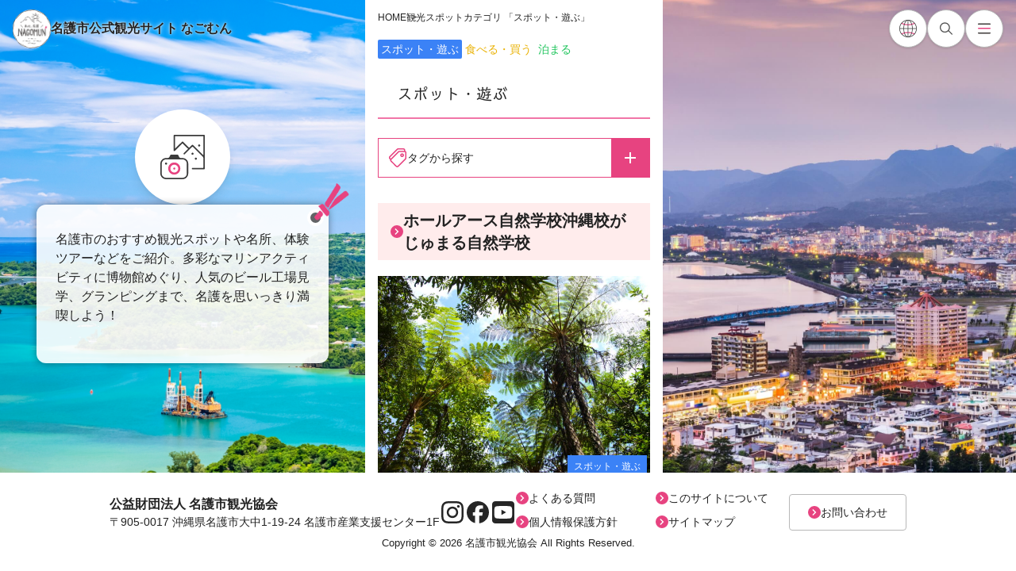

--- FILE ---
content_type: text/html; charset=UTF-8
request_url: https://nagomun.or.jp/facility/?view=sightseeing&cat1=2&cat2
body_size: 156358
content:
<!DOCTYPE html>
<html id="app-html" dir="ltr" lang="ja" prefix="og: https://ogp.me/ns#" prefix="og: http://ogp.me/ns#"
    class="">

<head>
    <!-- Google Tag Manager -->
<script>(function(w,d,s,l,i){w[l]=w[l]||[];w[l].push({'gtm.start':
new Date().getTime(),event:'gtm.js'});var f=d.getElementsByTagName(s)[0],
j=d.createElement(s),dl=l!='dataLayer'?'&l='+l:'';j.async=true;j.src=
'https://www.googletagmanager.com/gtm.js?id='+i+dl;f.parentNode.insertBefore(j,f);
})(window,document,'script','dataLayer','GTM-KVCQXWBX');</script>
<!-- End Google Tag Manager -->    <meta charset="UTF-8">
    <meta name="viewport" content="width=device-width, initial-scale=1">
    <link href="https://nagomun.or.jp/wp-content/themes/nago-city-theme/assets/images/global/favicon.ico" rel="shortcut icon" />
    <link rel="shortcut icon" type="image/vnd.microsoft.icon" href="https://nagomun.or.jp/wp-content/themes/nago-city-theme/assets/images/global/favicon.ico">
    <link rel="icon" type="image/vnd.microsoft.icon" href="https://nagomun.or.jp/wp-content/themes/nago-city-theme/assets/images/global/favicon.ico">
    <link rel="apple-touch-icon" sizes="57x57" href="https://nagomun.or.jp/wp-content/themes/nago-city-theme/assets/images/global/apple-touch-icon-57x57.png">
    <link rel="apple-touch-icon" sizes="60x60" href="https://nagomun.or.jp/wp-content/themes/nago-city-theme/assets/images/global/apple-touch-icon-60x60.png">
    <link rel="apple-touch-icon" sizes="72x72" href="https://nagomun.or.jp/wp-content/themes/nago-city-theme/assets/images/global/apple-touch-icon-72x72.png">
    <link rel="apple-touch-icon" sizes="76x76" href="https://nagomun.or.jp/wp-content/themes/nago-city-theme/assets/images/global/apple-touch-icon-76x76.png">
    <link rel="apple-touch-icon" sizes="114x114" href="https://nagomun.or.jp/wp-content/themes/nago-city-theme/assets/images/global/apple-touch-icon-114x114.png">
    <link rel="apple-touch-icon" sizes="120x120" href="https://nagomun.or.jp/wp-content/themes/nago-city-theme/assets/images/global/apple-touch-icon-120x120.png">
    <link rel="apple-touch-icon" sizes="144x144" href="https://nagomun.or.jp/wp-content/themes/nago-city-theme/assets/images/global/apple-touch-icon-144x144.png">
    <link rel="apple-touch-icon" sizes="152x152" href="https://nagomun.or.jp/wp-content/themes/nago-city-theme/assets/images/global/apple-touch-icon-152x152.png">
    <link rel="apple-touch-icon" sizes="180x180" href="https://nagomun.or.jp/wp-content/themes/nago-city-theme/assets/images/global/apple-touch-icon-180x180.png">
    <link rel="icon" type="image/png" sizes="192x192" href="https://nagomun.or.jp/wp-content/themes/nago-city-theme/assets/images/global/android-chrome-192x192.png">
    <link rel="manifest" href="https://nagomun.or.jp/wp-content/themes/nago-city-theme/assets/images/global/manifest.json">
    <meta name="msapplication-TileColor" content="#ffffff">
    <meta name="msapplication-TileImage" content="https://nagomun.or.jp/wp-content/themes/nago-city-theme/assets/images/global/mstile-144x144.png">
    <meta name="apple-mobile-web-app-capable" content="yes">
    <meta name="apple-mobile-web-app-status-bar-style" content="black-translucent">
    <meta name="apple-mobile-web-app-title" content="なごむん">

    
        <script type="text/javascript" src="//webfonts.sakura.ne.jp/js/sakurav3.js"></script>
    <title>施設情報 | 名護市観光協会なごむん</title>
	<style>img:is([sizes="auto" i], [sizes^="auto," i]) { contain-intrinsic-size: 3000px 1500px }</style>
	
		<!-- All in One SEO 4.7.3 - aioseo.com -->
		<meta name="robots" content="max-image-preview:large" />
		<meta name="google-site-verification" content="9uv5Pi2ffZEwiz3ZQKbMCjLz_OrL5U9v3HGueQxmAfE" />
		<link rel="canonical" href="https://nagomun.or.jp/facility/" />
		<link rel="next" href="https://nagomun.or.jp/facility/page/2/" />
		<meta name="generator" content="All in One SEO (AIOSEO) 4.7.3" />
		<meta property="og:locale" content="ja_JP" />
		<meta property="og:site_name" content="名護市観光協会なごむん" />
		<meta property="og:type" content="website" />
		<meta property="og:title" content="施設情報 | 名護市観光協会なごむん" />
		<meta property="og:url" content="https://nagomun.or.jp/facility/" />
		<meta property="og:image" content="https://city-nago-kanko.sakura.ne.jp/nagomun/wp-content/uploads/2018/04/ogimg.jpg" />
		<meta property="og:image:secure_url" content="https://city-nago-kanko.sakura.ne.jp/nagomun/wp-content/uploads/2018/04/ogimg.jpg" />
		<meta name="twitter:card" content="summary" />
		<meta name="twitter:title" content="施設情報 | 名護市観光協会なごむん" />
		<meta name="twitter:image" content="https://city-nago-kanko.sakura.ne.jp/nagomun/wp-content/uploads/2018/04/ogimg.jpg" />
		<script type="application/ld+json" class="aioseo-schema">
			{"@context":"https:\/\/schema.org","@graph":[{"@type":"BreadcrumbList","@id":"https:\/\/nagomun.or.jp\/facility\/#breadcrumblist","itemListElement":[{"@type":"ListItem","@id":"https:\/\/nagomun.or.jp\/#listItem","position":1,"name":"\u5bb6","item":"https:\/\/nagomun.or.jp\/","nextItem":"https:\/\/nagomun.or.jp\/facility\/#listItem"},{"@type":"ListItem","@id":"https:\/\/nagomun.or.jp\/facility\/#listItem","position":2,"name":"\u65bd\u8a2d\u60c5\u5831","previousItem":"https:\/\/nagomun.or.jp\/#listItem"}]},{"@type":"CollectionPage","@id":"https:\/\/nagomun.or.jp\/facility\/#collectionpage","url":"https:\/\/nagomun.or.jp\/facility\/","name":"\u65bd\u8a2d\u60c5\u5831 | \u540d\u8b77\u5e02\u89b3\u5149\u5354\u4f1a\u306a\u3054\u3080\u3093","inLanguage":"ja","isPartOf":{"@id":"https:\/\/nagomun.or.jp\/#website"},"breadcrumb":{"@id":"https:\/\/nagomun.or.jp\/facility\/#breadcrumblist"}},{"@type":"Organization","@id":"https:\/\/nagomun.or.jp\/#organization","name":"\u540d\u8b77\u5e02\u89b3\u5149\u5354\u4f1a\u306a\u3054\u3080\u3093","description":"\u540d\u8b77\u5e02\u89b3\u5149\u5354\u4f1a\u304c\u904b\u55b6\u3059\u308b\u5f53\u30b5\u30a4\u30c8\u300c\u306a\u3054\u3080\u3093\u300d\u3067\u306f\u540d\u8b77\u5e02\u306e\u89b3\u5149\u60c5\u5831\u3092\u914d\u4fe1\u3057\u3066\u3044\u307e\u3059\u3002","url":"https:\/\/nagomun.or.jp\/"},{"@type":"WebSite","@id":"https:\/\/nagomun.or.jp\/#website","url":"https:\/\/nagomun.or.jp\/","name":"\u540d\u8b77\u5e02\u89b3\u5149\u5354\u4f1a\u306a\u3054\u3080\u3093","description":"\u540d\u8b77\u5e02\u89b3\u5149\u5354\u4f1a\u304c\u904b\u55b6\u3059\u308b\u5f53\u30b5\u30a4\u30c8\u300c\u306a\u3054\u3080\u3093\u300d\u3067\u306f\u540d\u8b77\u5e02\u306e\u89b3\u5149\u60c5\u5831\u3092\u914d\u4fe1\u3057\u3066\u3044\u307e\u3059\u3002","inLanguage":"ja","publisher":{"@id":"https:\/\/nagomun.or.jp\/#organization"}}]}
		</script>
		<!-- All in One SEO -->

<link rel="alternate" type="application/rss+xml" title="名護市観光協会なごむん &raquo; 施設情報 フィード" href="https://nagomun.or.jp/facility/feed/" />
<script type="text/javascript">
/* <![CDATA[ */
window._wpemojiSettings = {"baseUrl":"https:\/\/s.w.org\/images\/core\/emoji\/15.0.3\/72x72\/","ext":".png","svgUrl":"https:\/\/s.w.org\/images\/core\/emoji\/15.0.3\/svg\/","svgExt":".svg","source":{"concatemoji":"https:\/\/nagomun.or.jp\/wp-includes\/js\/wp-emoji-release.min.js?ver=6.7.4"}};
/*! This file is auto-generated */
!function(i,n){var o,s,e;function c(e){try{var t={supportTests:e,timestamp:(new Date).valueOf()};sessionStorage.setItem(o,JSON.stringify(t))}catch(e){}}function p(e,t,n){e.clearRect(0,0,e.canvas.width,e.canvas.height),e.fillText(t,0,0);var t=new Uint32Array(e.getImageData(0,0,e.canvas.width,e.canvas.height).data),r=(e.clearRect(0,0,e.canvas.width,e.canvas.height),e.fillText(n,0,0),new Uint32Array(e.getImageData(0,0,e.canvas.width,e.canvas.height).data));return t.every(function(e,t){return e===r[t]})}function u(e,t,n){switch(t){case"flag":return n(e,"\ud83c\udff3\ufe0f\u200d\u26a7\ufe0f","\ud83c\udff3\ufe0f\u200b\u26a7\ufe0f")?!1:!n(e,"\ud83c\uddfa\ud83c\uddf3","\ud83c\uddfa\u200b\ud83c\uddf3")&&!n(e,"\ud83c\udff4\udb40\udc67\udb40\udc62\udb40\udc65\udb40\udc6e\udb40\udc67\udb40\udc7f","\ud83c\udff4\u200b\udb40\udc67\u200b\udb40\udc62\u200b\udb40\udc65\u200b\udb40\udc6e\u200b\udb40\udc67\u200b\udb40\udc7f");case"emoji":return!n(e,"\ud83d\udc26\u200d\u2b1b","\ud83d\udc26\u200b\u2b1b")}return!1}function f(e,t,n){var r="undefined"!=typeof WorkerGlobalScope&&self instanceof WorkerGlobalScope?new OffscreenCanvas(300,150):i.createElement("canvas"),a=r.getContext("2d",{willReadFrequently:!0}),o=(a.textBaseline="top",a.font="600 32px Arial",{});return e.forEach(function(e){o[e]=t(a,e,n)}),o}function t(e){var t=i.createElement("script");t.src=e,t.defer=!0,i.head.appendChild(t)}"undefined"!=typeof Promise&&(o="wpEmojiSettingsSupports",s=["flag","emoji"],n.supports={everything:!0,everythingExceptFlag:!0},e=new Promise(function(e){i.addEventListener("DOMContentLoaded",e,{once:!0})}),new Promise(function(t){var n=function(){try{var e=JSON.parse(sessionStorage.getItem(o));if("object"==typeof e&&"number"==typeof e.timestamp&&(new Date).valueOf()<e.timestamp+604800&&"object"==typeof e.supportTests)return e.supportTests}catch(e){}return null}();if(!n){if("undefined"!=typeof Worker&&"undefined"!=typeof OffscreenCanvas&&"undefined"!=typeof URL&&URL.createObjectURL&&"undefined"!=typeof Blob)try{var e="postMessage("+f.toString()+"("+[JSON.stringify(s),u.toString(),p.toString()].join(",")+"));",r=new Blob([e],{type:"text/javascript"}),a=new Worker(URL.createObjectURL(r),{name:"wpTestEmojiSupports"});return void(a.onmessage=function(e){c(n=e.data),a.terminate(),t(n)})}catch(e){}c(n=f(s,u,p))}t(n)}).then(function(e){for(var t in e)n.supports[t]=e[t],n.supports.everything=n.supports.everything&&n.supports[t],"flag"!==t&&(n.supports.everythingExceptFlag=n.supports.everythingExceptFlag&&n.supports[t]);n.supports.everythingExceptFlag=n.supports.everythingExceptFlag&&!n.supports.flag,n.DOMReady=!1,n.readyCallback=function(){n.DOMReady=!0}}).then(function(){return e}).then(function(){var e;n.supports.everything||(n.readyCallback(),(e=n.source||{}).concatemoji?t(e.concatemoji):e.wpemoji&&e.twemoji&&(t(e.twemoji),t(e.wpemoji)))}))}((window,document),window._wpemojiSettings);
/* ]]> */
</script>
<link rel='stylesheet' id='sbi_styles-css' href='https://nagomun.or.jp/wp-content/plugins/instagram-feed/css/sbi-styles.min.css?ver=6.6.1' type='text/css' media='all' />
<style id='wp-emoji-styles-inline-css' type='text/css'>

	img.wp-smiley, img.emoji {
		display: inline !important;
		border: none !important;
		box-shadow: none !important;
		height: 1em !important;
		width: 1em !important;
		margin: 0 0.07em !important;
		vertical-align: -0.1em !important;
		background: none !important;
		padding: 0 !important;
	}
</style>
<link rel='stylesheet' id='wp-block-library-css' href='https://nagomun.or.jp/wp-includes/css/dist/block-library/style.min.css?ver=6.7.4' type='text/css' media='all' />
<style id='classic-theme-styles-inline-css' type='text/css'>
/*! This file is auto-generated */
.wp-block-button__link{color:#fff;background-color:#32373c;border-radius:9999px;box-shadow:none;text-decoration:none;padding:calc(.667em + 2px) calc(1.333em + 2px);font-size:1.125em}.wp-block-file__button{background:#32373c;color:#fff;text-decoration:none}
</style>
<style id='global-styles-inline-css' type='text/css'>
:root{--wp--preset--aspect-ratio--square: 1;--wp--preset--aspect-ratio--4-3: 4/3;--wp--preset--aspect-ratio--3-4: 3/4;--wp--preset--aspect-ratio--3-2: 3/2;--wp--preset--aspect-ratio--2-3: 2/3;--wp--preset--aspect-ratio--16-9: 16/9;--wp--preset--aspect-ratio--9-16: 9/16;--wp--preset--color--black: #000000;--wp--preset--color--cyan-bluish-gray: #abb8c3;--wp--preset--color--white: #ffffff;--wp--preset--color--pale-pink: #f78da7;--wp--preset--color--vivid-red: #cf2e2e;--wp--preset--color--luminous-vivid-orange: #ff6900;--wp--preset--color--luminous-vivid-amber: #fcb900;--wp--preset--color--light-green-cyan: #7bdcb5;--wp--preset--color--vivid-green-cyan: #00d084;--wp--preset--color--pale-cyan-blue: #8ed1fc;--wp--preset--color--vivid-cyan-blue: #0693e3;--wp--preset--color--vivid-purple: #9b51e0;--wp--preset--gradient--vivid-cyan-blue-to-vivid-purple: linear-gradient(135deg,rgba(6,147,227,1) 0%,rgb(155,81,224) 100%);--wp--preset--gradient--light-green-cyan-to-vivid-green-cyan: linear-gradient(135deg,rgb(122,220,180) 0%,rgb(0,208,130) 100%);--wp--preset--gradient--luminous-vivid-amber-to-luminous-vivid-orange: linear-gradient(135deg,rgba(252,185,0,1) 0%,rgba(255,105,0,1) 100%);--wp--preset--gradient--luminous-vivid-orange-to-vivid-red: linear-gradient(135deg,rgba(255,105,0,1) 0%,rgb(207,46,46) 100%);--wp--preset--gradient--very-light-gray-to-cyan-bluish-gray: linear-gradient(135deg,rgb(238,238,238) 0%,rgb(169,184,195) 100%);--wp--preset--gradient--cool-to-warm-spectrum: linear-gradient(135deg,rgb(74,234,220) 0%,rgb(151,120,209) 20%,rgb(207,42,186) 40%,rgb(238,44,130) 60%,rgb(251,105,98) 80%,rgb(254,248,76) 100%);--wp--preset--gradient--blush-light-purple: linear-gradient(135deg,rgb(255,206,236) 0%,rgb(152,150,240) 100%);--wp--preset--gradient--blush-bordeaux: linear-gradient(135deg,rgb(254,205,165) 0%,rgb(254,45,45) 50%,rgb(107,0,62) 100%);--wp--preset--gradient--luminous-dusk: linear-gradient(135deg,rgb(255,203,112) 0%,rgb(199,81,192) 50%,rgb(65,88,208) 100%);--wp--preset--gradient--pale-ocean: linear-gradient(135deg,rgb(255,245,203) 0%,rgb(182,227,212) 50%,rgb(51,167,181) 100%);--wp--preset--gradient--electric-grass: linear-gradient(135deg,rgb(202,248,128) 0%,rgb(113,206,126) 100%);--wp--preset--gradient--midnight: linear-gradient(135deg,rgb(2,3,129) 0%,rgb(40,116,252) 100%);--wp--preset--font-size--small: 13px;--wp--preset--font-size--medium: 20px;--wp--preset--font-size--large: 36px;--wp--preset--font-size--x-large: 42px;--wp--preset--spacing--20: 0.44rem;--wp--preset--spacing--30: 0.67rem;--wp--preset--spacing--40: 1rem;--wp--preset--spacing--50: 1.5rem;--wp--preset--spacing--60: 2.25rem;--wp--preset--spacing--70: 3.38rem;--wp--preset--spacing--80: 5.06rem;--wp--preset--shadow--natural: 6px 6px 9px rgba(0, 0, 0, 0.2);--wp--preset--shadow--deep: 12px 12px 50px rgba(0, 0, 0, 0.4);--wp--preset--shadow--sharp: 6px 6px 0px rgba(0, 0, 0, 0.2);--wp--preset--shadow--outlined: 6px 6px 0px -3px rgba(255, 255, 255, 1), 6px 6px rgba(0, 0, 0, 1);--wp--preset--shadow--crisp: 6px 6px 0px rgba(0, 0, 0, 1);}:where(.is-layout-flex){gap: 0.5em;}:where(.is-layout-grid){gap: 0.5em;}body .is-layout-flex{display: flex;}.is-layout-flex{flex-wrap: wrap;align-items: center;}.is-layout-flex > :is(*, div){margin: 0;}body .is-layout-grid{display: grid;}.is-layout-grid > :is(*, div){margin: 0;}:where(.wp-block-columns.is-layout-flex){gap: 2em;}:where(.wp-block-columns.is-layout-grid){gap: 2em;}:where(.wp-block-post-template.is-layout-flex){gap: 1.25em;}:where(.wp-block-post-template.is-layout-grid){gap: 1.25em;}.has-black-color{color: var(--wp--preset--color--black) !important;}.has-cyan-bluish-gray-color{color: var(--wp--preset--color--cyan-bluish-gray) !important;}.has-white-color{color: var(--wp--preset--color--white) !important;}.has-pale-pink-color{color: var(--wp--preset--color--pale-pink) !important;}.has-vivid-red-color{color: var(--wp--preset--color--vivid-red) !important;}.has-luminous-vivid-orange-color{color: var(--wp--preset--color--luminous-vivid-orange) !important;}.has-luminous-vivid-amber-color{color: var(--wp--preset--color--luminous-vivid-amber) !important;}.has-light-green-cyan-color{color: var(--wp--preset--color--light-green-cyan) !important;}.has-vivid-green-cyan-color{color: var(--wp--preset--color--vivid-green-cyan) !important;}.has-pale-cyan-blue-color{color: var(--wp--preset--color--pale-cyan-blue) !important;}.has-vivid-cyan-blue-color{color: var(--wp--preset--color--vivid-cyan-blue) !important;}.has-vivid-purple-color{color: var(--wp--preset--color--vivid-purple) !important;}.has-black-background-color{background-color: var(--wp--preset--color--black) !important;}.has-cyan-bluish-gray-background-color{background-color: var(--wp--preset--color--cyan-bluish-gray) !important;}.has-white-background-color{background-color: var(--wp--preset--color--white) !important;}.has-pale-pink-background-color{background-color: var(--wp--preset--color--pale-pink) !important;}.has-vivid-red-background-color{background-color: var(--wp--preset--color--vivid-red) !important;}.has-luminous-vivid-orange-background-color{background-color: var(--wp--preset--color--luminous-vivid-orange) !important;}.has-luminous-vivid-amber-background-color{background-color: var(--wp--preset--color--luminous-vivid-amber) !important;}.has-light-green-cyan-background-color{background-color: var(--wp--preset--color--light-green-cyan) !important;}.has-vivid-green-cyan-background-color{background-color: var(--wp--preset--color--vivid-green-cyan) !important;}.has-pale-cyan-blue-background-color{background-color: var(--wp--preset--color--pale-cyan-blue) !important;}.has-vivid-cyan-blue-background-color{background-color: var(--wp--preset--color--vivid-cyan-blue) !important;}.has-vivid-purple-background-color{background-color: var(--wp--preset--color--vivid-purple) !important;}.has-black-border-color{border-color: var(--wp--preset--color--black) !important;}.has-cyan-bluish-gray-border-color{border-color: var(--wp--preset--color--cyan-bluish-gray) !important;}.has-white-border-color{border-color: var(--wp--preset--color--white) !important;}.has-pale-pink-border-color{border-color: var(--wp--preset--color--pale-pink) !important;}.has-vivid-red-border-color{border-color: var(--wp--preset--color--vivid-red) !important;}.has-luminous-vivid-orange-border-color{border-color: var(--wp--preset--color--luminous-vivid-orange) !important;}.has-luminous-vivid-amber-border-color{border-color: var(--wp--preset--color--luminous-vivid-amber) !important;}.has-light-green-cyan-border-color{border-color: var(--wp--preset--color--light-green-cyan) !important;}.has-vivid-green-cyan-border-color{border-color: var(--wp--preset--color--vivid-green-cyan) !important;}.has-pale-cyan-blue-border-color{border-color: var(--wp--preset--color--pale-cyan-blue) !important;}.has-vivid-cyan-blue-border-color{border-color: var(--wp--preset--color--vivid-cyan-blue) !important;}.has-vivid-purple-border-color{border-color: var(--wp--preset--color--vivid-purple) !important;}.has-vivid-cyan-blue-to-vivid-purple-gradient-background{background: var(--wp--preset--gradient--vivid-cyan-blue-to-vivid-purple) !important;}.has-light-green-cyan-to-vivid-green-cyan-gradient-background{background: var(--wp--preset--gradient--light-green-cyan-to-vivid-green-cyan) !important;}.has-luminous-vivid-amber-to-luminous-vivid-orange-gradient-background{background: var(--wp--preset--gradient--luminous-vivid-amber-to-luminous-vivid-orange) !important;}.has-luminous-vivid-orange-to-vivid-red-gradient-background{background: var(--wp--preset--gradient--luminous-vivid-orange-to-vivid-red) !important;}.has-very-light-gray-to-cyan-bluish-gray-gradient-background{background: var(--wp--preset--gradient--very-light-gray-to-cyan-bluish-gray) !important;}.has-cool-to-warm-spectrum-gradient-background{background: var(--wp--preset--gradient--cool-to-warm-spectrum) !important;}.has-blush-light-purple-gradient-background{background: var(--wp--preset--gradient--blush-light-purple) !important;}.has-blush-bordeaux-gradient-background{background: var(--wp--preset--gradient--blush-bordeaux) !important;}.has-luminous-dusk-gradient-background{background: var(--wp--preset--gradient--luminous-dusk) !important;}.has-pale-ocean-gradient-background{background: var(--wp--preset--gradient--pale-ocean) !important;}.has-electric-grass-gradient-background{background: var(--wp--preset--gradient--electric-grass) !important;}.has-midnight-gradient-background{background: var(--wp--preset--gradient--midnight) !important;}.has-small-font-size{font-size: var(--wp--preset--font-size--small) !important;}.has-medium-font-size{font-size: var(--wp--preset--font-size--medium) !important;}.has-large-font-size{font-size: var(--wp--preset--font-size--large) !important;}.has-x-large-font-size{font-size: var(--wp--preset--font-size--x-large) !important;}
:where(.wp-block-post-template.is-layout-flex){gap: 1.25em;}:where(.wp-block-post-template.is-layout-grid){gap: 1.25em;}
:where(.wp-block-columns.is-layout-flex){gap: 2em;}:where(.wp-block-columns.is-layout-grid){gap: 2em;}
:root :where(.wp-block-pullquote){font-size: 1.5em;line-height: 1.6;}
</style>
<link rel='stylesheet' id='main-css' href='https://nagomun.or.jp/wp-content/themes/nago-city-theme/assets/stylesheets/bundle.css?ver=6.7.4' type='text/css' media='all' />
<link rel="https://api.w.org/" href="https://nagomun.or.jp/wp-json/" /><link rel="EditURI" type="application/rsd+xml" title="RSD" href="https://nagomun.or.jp/xmlrpc.php?rsd" />
<meta name="generator" content="WordPress 6.7.4" />
</head>

<body id="body" class="archive post-type-archive post-type-archive-facility nago-official --is-login_false --slug_2161 --custom-post-type_facility" itemscope itemtype="http://schema.org/WebPage">
    <!-- Google Tag Manager (noscript) -->
<noscript><iframe src="https://www.googletagmanager.com/ns.html?id=GTM-KVCQXWBX"
height="0" width="0" style="display:none;visibility:hidden"></iframe></noscript>
<!-- End Google Tag Manager (noscript) -->
    <!-- [note] facebook script tags -->
    <!-- <div id="fb-root"></div> -->
    <!-- <script>
    (function(d, s, id) {
      var js, fjs = d.getElementsByTagName(s)[0];
      if (d.getElementById(id)) return;
      js = d.createElement(s);
      js.id = id;
      js.src = 'https://connect.facebook.net/ja_JP/sdk.js#xfbml=1&version=v2.12&appId=146484276109060&autoLogAppEvents=1';
      fjs.parentNode.insertBefore(js, fjs);
    }(document, 'script', 'facebook-jssdk'));
  </script> -->

    <div class="app" id="app">
        <header id="app-header" data-role="app-header" class="app-header">
    <a class="absolute top-3 left-4 flex gap-3 items-center" href="https://nagomun.or.jp">
        <img class="w-[48px]" src="https://nagomun.or.jp/wp-content/themes/nago-city-theme/assets/images/global/logo_official.png" alt="名護市公式観光サイト なごむん">
        <span class="hidden lg:block text-white-glow font-bold">名護市公式観光サイト なごむん</span>
    </a>
    <div class="flex gap-3 absolute top-3 right-4">
        <button data-role="app-language-menu-toggler"
            class="app-language-menu-toggler w-[48px] h-[48px] bg-white hover:border-pink-500 transition rounded-full border flex justify-center items-center shadow fill-mono-600"
            aria-label="各言語翻訳メニューを開閉">
            <span class="w-[22px]" data-role="language-nav-open-icon" aria-label="各言語翻訳メニューを開く">
                <svg id="_レイヤー_1" data-name="レイヤー_1" xmlns="http://www.w3.org/2000/svg" version="1.1" viewBox="0 0 115.6 115.6">
    <!-- Generator: Adobe Illustrator 29.5.0, SVG Export Plug-In . SVG Version: 2.1.0 Build 137)  -->
    <defs>
        <style>
        .st0 {
            fill: #e74380;
        }

        .st1 {
            fill: #3b3b3b;
        }
        </style>
    </defs>
    <path class="st0"
        d="M57.8,35.7c-17.4,0-33.9-4-45.4-11.1l3.1-5.1c10.5,6.5,25.9,10.2,42.2,10.2s31.4-3.6,42-10l3.1,5.1c-11.4,6.9-27.9,10.9-45.1,10.9Z" />
    <path class="st0"
        d="M99.7,97.3c-10.5-6.5-25.9-10.2-42.2-10.2s-31.4,3.6-42,10l-3.1-5.1c11.4-6.9,27.9-10.9,45.1-10.9s33.9,4,45.4,11.1l-3.1,5.1Z" />
    <rect class="st1" x="55.5" y="2.1" width="4" height="111.3" />
    <path class="st1"
        d="M57.8,4c29.7,0,53.8,24.1,53.8,53.8s-24.1,53.8-53.8,53.8S4,87.4,4,57.8,28.1,4,57.8,4M57.8,0C25.9,0,0,25.9,0,57.8s25.9,57.8,57.8,57.8,57.8-25.9,57.8-57.8S89.7,0,57.8,0h0Z" />
    <path class="st1"
        d="M57.8,4c14.4,0,26.5,24.6,26.5,53.8s-12.2,53.8-26.5,53.8-26.5-24.6-26.5-53.8S43.4,4,57.8,4M57.8,0c-16.9,0-30.5,25.9-30.5,57.8s13.7,57.8,30.5,57.8,30.5-25.9,30.5-57.8S74.6,0,57.8,0h0Z" />
    <rect class="st1" x="1.8" y="55.8" width="111.3" height="4" />
</svg>            </span>
            <span class="w-4 hidden" data-role="language-nav-close-icon" aria-label="各言語翻訳メニューを閉じる">
                <svg class="w-[14px]" id="uuid-d8f8efd1-79b0-4737-b62e-7081efdf6f6f" data-name="レイヤー_1" xmlns="http://www.w3.org/2000/svg" viewBox="0 0 64 64">
  <defs>
    <style>
      .uuid-0241daf8-099a-4604-9570-d08770f51246 {
        fill: #e74380;
      }

      .uuid-386db5c1-df67-4cde-86a2-b12b5220cfde {
        fill: white;
      }
    </style>
  </defs>
  <path id="uuid-b984ac5c-5afa-4672-985c-416d97a39d1a" data-name="長方形_23" class="uuid-386db5c1-df67-4cde-86a2-b12b5220cfde" d="M7.24,1.24l55.51,55.51c1.66,1.66,1.66,4.34,0,6h0c-1.66,1.66-4.34,1.66-6,0L1.24,7.24C-.41,5.59-.41,2.9,1.24,1.24h0C2.9-.41,5.59-.41,7.24,1.24Z" />
  <path id="uuid-f4283afe-6d0a-4c31-b27d-b0403a698a9d" data-name="長方形_24" class="uuid-0241daf8-099a-4604-9570-d08770f51246" d="M1.24,56.76L56.76,1.24c1.66-1.66,4.34-1.66,6,0h0c1.66,1.66,1.66,4.34,0,6L7.24,62.76c-1.66,1.66-4.34,1.66-6,0h0c-1.66-1.66-1.66-4.34,0-6Z" />
</svg>
            </span>
        </button>

        <button data-role="app-search-menu-toggler"
            class="app-search-menu-toggler w-[48px] h-[48px] bg-white hover:border-pink-500 transition rounded-full border flex justify-center items-center shadow fill-mono-600"
            aria-label="記事検索を開閉">
            <span class="w-4" data-role="search-nav-open-icon" aria-label="検索窓を開く">
                <svg id="uuid-22bfa510-f48b-49e4-8ea9-84e011f6295b" data-name="レイヤー 1" xmlns="http://www.w3.org/2000/svg" viewBox="0 0 64 64">
  <defs>
    <style>
      .uuid-f730f06f-9189-411b-8f18-7c548a4afcde {
        fill: none;
      }

      .uuid-02f8b1d0-4a0b-4fb5-9c3c-a4cf4ebcddd7 {
        fill: inherit;
      }
    </style>
  </defs>
  <g id="uuid-2af0cc74-1d60-4d0d-83e9-3b18585eded8" data-name="グループ 213">
    <path id="uuid-ccaebd4e-3239-493f-b988-4ff69f62d3a4" data-name="パス 217" class="uuid-02f8b1d0-4a0b-4fb5-9c3c-a4cf4ebcddd7" d="M25.53,1.26C11.43,1.26,0,12.69,0,26.79s11.43,25.53,25.53,25.53,25.53-11.43,25.53-25.53h0c0-14.1-11.43-25.53-25.52-25.53,0,0,0,0,0,0M25.53,47.04c-11.18,0-20.25-9.07-20.25-20.25S14.35,6.54,25.53,6.54s20.25,9.07,20.25,20.25h0c-.01,11.18-9.07,20.23-20.25,20.25M25.53,1.26C11.43,1.26,0,12.69,0,26.79s11.43,25.53,25.53,25.53,25.53-11.43,25.53-25.53h0c0-14.1-11.43-25.53-25.52-25.53,0,0,0,0,0,0M25.53,47.04c-11.18,0-20.25-9.07-20.25-20.25S14.35,6.54,25.53,6.54s20.25,9.07,20.25,20.25h0c-.01,11.18-9.07,20.23-20.25,20.25" />
    <line id="uuid-26480c97-803b-4c3f-9632-720413b83dc4" data-name="線 9" class="uuid-f730f06f-9189-411b-8f18-7c548a4afcde" x1="43.87" y1="42.63" x2="61.35" y2="60.11" />
    <path id="uuid-64b17b16-0e56-4fd3-9e20-5a23b0a1e017" data-name="パス 218" class="uuid-02f8b1d0-4a0b-4fb5-9c3c-a4cf4ebcddd7" d="M61.35,62.74c-.7,0-1.37-.28-1.87-.77l-17.47-17.48c-1-1.06-.94-2.74.12-3.73,1.02-.95,2.59-.95,3.61,0l17.48,17.48c1.03,1.03,1.03,2.7,0,3.73-.5.5-1.17.77-1.87.77" />
  </g>
</svg>
            </span>
            <span class="w-4 hidden" data-role="search-nav-close-icon" aria-label="検索窓を閉じる">
                <svg class="w-[14px]" id="uuid-d8f8efd1-79b0-4737-b62e-7081efdf6f6f" data-name="レイヤー_1" xmlns="http://www.w3.org/2000/svg" viewBox="0 0 64 64">
  <defs>
    <style>
      .uuid-0241daf8-099a-4604-9570-d08770f51246 {
        fill: #e74380;
      }

      .uuid-386db5c1-df67-4cde-86a2-b12b5220cfde {
        fill: white;
      }
    </style>
  </defs>
  <path id="uuid-b984ac5c-5afa-4672-985c-416d97a39d1a" data-name="長方形_23" class="uuid-386db5c1-df67-4cde-86a2-b12b5220cfde" d="M7.24,1.24l55.51,55.51c1.66,1.66,1.66,4.34,0,6h0c-1.66,1.66-4.34,1.66-6,0L1.24,7.24C-.41,5.59-.41,2.9,1.24,1.24h0C2.9-.41,5.59-.41,7.24,1.24Z" />
  <path id="uuid-f4283afe-6d0a-4c31-b27d-b0403a698a9d" data-name="長方形_24" class="uuid-0241daf8-099a-4604-9570-d08770f51246" d="M1.24,56.76L56.76,1.24c1.66-1.66,4.34-1.66,6,0h0c1.66,1.66,1.66,4.34,0,6L7.24,62.76c-1.66,1.66-4.34,1.66-6,0h0c-1.66-1.66-1.66-4.34,0-6Z" />
</svg>
            </span>
        </button>

        <button data-role="app-gmenu-toggler"
            class="app-gmenu-toggler w-[48px] h-[48px] bg-white hover:border-pink-500 transition rounded-full border flex justify-center items-center shadow">
            <span class="w-4" data-role="gnav-open-icon" aria-label="グローバルナビを開く">
                <svg id="uuid-56eb514a-a4ec-479e-be95-125bd2acbc49" data-name="レイヤー_1" xmlns="http://www.w3.org/2000/svg" viewBox="0 0 64 64">
  <defs>
    <style>
      .uuid-46993d79-ca39-4b4c-ba63-1f758a33b516 {
        fill: #e74380;
      }

      .uuid-c75b4c1b-ac23-4c0f-b885-66f964c27951 {
        fill: #3e3a39;
      }
    </style>
  </defs>
  <g id="uuid-b3b6fa95-d40d-4d86-b2e5-3cd3a560d6f8" data-name="グループ_206">
    <path id="uuid-8fe0e053-8ed5-49be-9afc-8d56b5e6a2ad" data-name="長方形_22" class="uuid-c75b4c1b-ac23-4c0f-b885-66f964c27951" d="M3.12,6.24h57.76c1.72,0,3.12,1.4,3.12,3.12h0c0,1.72-1.4,3.12-3.12,3.12H3.12c-1.72,0-3.12-1.4-3.12-3.12h0c0-1.72,1.4-3.12,3.12-3.12Z" />
    <path id="uuid-acd0ec31-1210-463e-a448-7a9edafefc8c" data-name="長方形_23" class="uuid-c75b4c1b-ac23-4c0f-b885-66f964c27951" d="M3.12,51.51h57.76c1.72,0,3.12,1.4,3.12,3.12h0c0,1.72-1.4,3.12-3.12,3.12H3.12c-1.72,0-3.12-1.4-3.12-3.12h0c0-1.72,1.4-3.12,3.12-3.12Z" />
    <path id="uuid-c12121ee-5c11-47c3-88cb-44cf39b8d61b" data-name="長方形_24" class="uuid-46993d79-ca39-4b4c-ba63-1f758a33b516" d="M3.12,28.1h57.76c1.72,0,3.12,1.4,3.12,3.12h0c0,1.72-1.4,3.12-3.12,3.12H3.12c-1.72,0-3.12-1.4-3.12-3.12h0c0-1.72,1.4-3.12,3.12-3.12Z" />
  </g>
</svg>
            </span>
            <span class="w-4 hidden" data-role="gnav-close-icon" aria-label="グローバルナビを閉じる">
                <svg class="w-[14px]" id="uuid-d8f8efd1-79b0-4737-b62e-7081efdf6f6f" data-name="レイヤー_1" xmlns="http://www.w3.org/2000/svg" viewBox="0 0 64 64">
  <defs>
    <style>
      .uuid-0241daf8-099a-4604-9570-d08770f51246 {
        fill: #e74380;
      }

      .uuid-386db5c1-df67-4cde-86a2-b12b5220cfde {
        fill: white;
      }
    </style>
  </defs>
  <path id="uuid-b984ac5c-5afa-4672-985c-416d97a39d1a" data-name="長方形_23" class="uuid-386db5c1-df67-4cde-86a2-b12b5220cfde" d="M7.24,1.24l55.51,55.51c1.66,1.66,1.66,4.34,0,6h0c-1.66,1.66-4.34,1.66-6,0L1.24,7.24C-.41,5.59-.41,2.9,1.24,1.24h0C2.9-.41,5.59-.41,7.24,1.24Z" />
  <path id="uuid-f4283afe-6d0a-4c31-b27d-b0403a698a9d" data-name="長方形_24" class="uuid-0241daf8-099a-4604-9570-d08770f51246" d="M1.24,56.76L56.76,1.24c1.66-1.66,4.34-1.66,6,0h0c1.66,1.66,1.66,4.34,0,6L7.24,62.76c-1.66,1.66-4.34,1.66-6,0h0c-1.66-1.66-1.66-4.34,0-6Z" />
</svg>
            </span>
        </button>
    </div>
</header><div data-role="app-language-menu" class="app-language-menu hidden p-12">
    <div data-role="app-language-menu-content" class="h-full transition duration-700">
        <nav class="w-full max-w-[1000px] mx-auto pb-[160px] md:pb-0">
            <div class="pb-16 w-fit flex items-center justify-center gap-2">
                <span class="w-6">
                    <svg id="_レイヤー_1" data-name="レイヤー_1" xmlns="http://www.w3.org/2000/svg" version="1.1" viewBox="0 0 115.6 115.6">
    <!-- Generator: Adobe Illustrator 29.5.0, SVG Export Plug-In . SVG Version: 2.1.0 Build 137)  -->
    <defs>
        <style>
        .st0 {
            fill: #e74380;
        }

        .st1 {
            fill: #3b3b3b;
        }
        </style>
    </defs>
    <path class="st0"
        d="M57.8,35.7c-17.4,0-33.9-4-45.4-11.1l3.1-5.1c10.5,6.5,25.9,10.2,42.2,10.2s31.4-3.6,42-10l3.1,5.1c-11.4,6.9-27.9,10.9-45.1,10.9Z" />
    <path class="st0"
        d="M99.7,97.3c-10.5-6.5-25.9-10.2-42.2-10.2s-31.4,3.6-42,10l-3.1-5.1c11.4-6.9,27.9-10.9,45.1-10.9s33.9,4,45.4,11.1l-3.1,5.1Z" />
    <rect class="st1" x="55.5" y="2.1" width="4" height="111.3" />
    <path class="st1"
        d="M57.8,4c29.7,0,53.8,24.1,53.8,53.8s-24.1,53.8-53.8,53.8S4,87.4,4,57.8,28.1,4,57.8,4M57.8,0C25.9,0,0,25.9,0,57.8s25.9,57.8,57.8,57.8,57.8-25.9,57.8-57.8S89.7,0,57.8,0h0Z" />
    <path class="st1"
        d="M57.8,4c14.4,0,26.5,24.6,26.5,53.8s-12.2,53.8-26.5,53.8-26.5-24.6-26.5-53.8S43.4,4,57.8,4M57.8,0c-16.9,0-30.5,25.9-30.5,57.8s13.7,57.8,30.5,57.8,30.5-25.9,30.5-57.8S74.6,0,57.8,0h0Z" />
    <rect class="st1" x="1.8" y="55.8" width="111.3" height="4" />
</svg>                </span>
                <span class="text-capitalize text-xl">foreign language</span>
            </div>
            <ul data-role="language-menu"
                class="grid grid-cols-1 sm:grid-cols-2 lg:grid-cols-3 gap-x-[5%] gap-y-0 sm:gap-y-6">
                                                <li class="w-full border-dotted">
                    <a class="border-dotted border-b sm:border-0 py-4 sm:py-0 flex gap-2 items-center hover:text-pink-500"
                        href="https://translate.google.com/translate?sl=ja&tl=en&u=nagomun.or.jp/">
                        <span
                            class="w-[12px] h-[12px] bg-pink-500 fill-white flex justify-center items-center rounded-full">
                            <svg xmlns="http://www.w3.org/2000/svg"
  style="width:24px;height:24px;"
  class=""
  viewBox="0 -960 960 960">
  <path d="M504-480 320-664l56-56 240 240-240 240-56-56 184-184Z" />
</svg>                        </span>
                        <span class="text-capitalize">
                            english                        </span>
                    </a>
                </li>
                                <li class="w-full border-dotted">
                    <a class="border-dotted border-b sm:border-0 py-4 sm:py-0 flex gap-2 items-center hover:text-pink-500"
                        href="https://translate.google.com/translate?sl=ja&tl=zh-CN&u=nagomun.or.jp/">
                        <span
                            class="w-[12px] h-[12px] bg-pink-500 fill-white flex justify-center items-center rounded-full">
                            <svg xmlns="http://www.w3.org/2000/svg"
  style="width:24px;height:24px;"
  class=""
  viewBox="0 -960 960 960">
  <path d="M504-480 320-664l56-56 240 240-240 240-56-56 184-184Z" />
</svg>                        </span>
                        <span class="text-capitalize">
                            简体中文                        </span>
                    </a>
                </li>
                                <li class="w-full border-dotted">
                    <a class="border-dotted border-b sm:border-0 py-4 sm:py-0 flex gap-2 items-center hover:text-pink-500"
                        href="https://translate.google.com/translate?sl=ja&tl=zh-TW&u=nagomun.or.jp/">
                        <span
                            class="w-[12px] h-[12px] bg-pink-500 fill-white flex justify-center items-center rounded-full">
                            <svg xmlns="http://www.w3.org/2000/svg"
  style="width:24px;height:24px;"
  class=""
  viewBox="0 -960 960 960">
  <path d="M504-480 320-664l56-56 240 240-240 240-56-56 184-184Z" />
</svg>                        </span>
                        <span class="text-capitalize">
                            繁体中文                        </span>
                    </a>
                </li>
                                <li class="w-full border-dotted">
                    <a class="border-dotted border-b sm:border-0 py-4 sm:py-0 flex gap-2 items-center hover:text-pink-500"
                        href="https://translate.google.com/translate?sl=ja&tl=ko&u=nagomun.or.jp/">
                        <span
                            class="w-[12px] h-[12px] bg-pink-500 fill-white flex justify-center items-center rounded-full">
                            <svg xmlns="http://www.w3.org/2000/svg"
  style="width:24px;height:24px;"
  class=""
  viewBox="0 -960 960 960">
  <path d="M504-480 320-664l56-56 240 240-240 240-56-56 184-184Z" />
</svg>                        </span>
                        <span class="text-capitalize">
                            한국어                        </span>
                    </a>
                </li>
                            </ul>
        </nav>
    </div>
</div><div data-role="app-gmenu" class="app-gmenu hidden p-12">
    <div data-role="app-gmenu-content" class="h-full transition duration-700">
        <nav class="w-full max-w-[1000px] mx-auto pb-[160px] md:pb-0">
            <ul class="grid grid-cols-1 sm:grid-cols-2 lg:grid-cols-3 gap-x-[5%] gap-y-0 sm:gap-y-6">
                                                <li class="">
                    <a class="border-dotted border-b sm:border-0 py-4 sm:py-0 flex gap-2 hover:text-pink-500"
                        href="https://nagomun.or.jp/nagomun/">
                        <span class="w-[24px] aspect-square flex justify-center items-center">
                            <svg id="uuid-07b9c646-445d-47df-9265-422f18e7f982" data-name="レイヤー_1" xmlns="http://www.w3.org/2000/svg" xmlns:xlink="http://www.w3.org/1999/xlink" viewBox="0 0 64 64">
  <defs>
    <style>
      .uuid-0694ac35-5631-4806-bb35-09bde2d10960 {
        fill: none;
      }

      .uuid-77837f3f-e287-4ea1-a1af-6fa40eee0b77 {
        fill: #e74380;
      }

      .uuid-9ce55106-7260-43fc-b61d-9b0454c49059 {
        fill: #3e3a39;
      }

      .uuid-2422e305-772e-4bdf-a2c8-ca509aef3a76 {
        clip-path: url(#uuid-73dafbfd-8e09-490b-bc6f-13b708efec62);
      }
    </style>
    <clipPath id="uuid-73dafbfd-8e09-490b-bc6f-13b708efec62">
      <rect class="uuid-0694ac35-5631-4806-bb35-09bde2d10960" x="4.71" width="54.59" height="64" />
    </clipPath>
  </defs>
  <g class="uuid-2422e305-772e-4bdf-a2c8-ca509aef3a76">
    <g id="uuid-26c4cd6b-34b2-4247-ae0e-cf15918c3d9b" data-name="グループ_10">
      <path id="uuid-38ba5fb5-d27c-41ce-ae54-0c64614bfc54" data-name="パス_92" class="uuid-9ce55106-7260-43fc-b61d-9b0454c49059" d="M11.07,63.99c-3.35.16-6.2-2.42-6.36-5.78,0-.18,0-.37,0-.55V6.35C4.59,2.96,7.24.12,10.63,0c.14,0,.28,0,.42,0h41.9c3.35-.15,6.19,2.44,6.34,5.79,0,.18,0,.36,0,.54,0,5.98.01,11.96.01,17.94v33.46c.12,2.83-1.77,5.36-4.52,6.05-.59.15-1.19.22-1.79.22-8.31,0-16.62.01-24.92.01l-17-.02ZM11.22,2.82c-1.83-.21-3.48,1.1-3.69,2.93-.03.25-.03.51,0,.77v50.95c-.21,1.83,1.09,3.48,2.92,3.69.25.03.51.03.77,0h41.55c1.82.23,3.49-1.07,3.71-2.89.03-.28.03-.56,0-.84V6.56c.23-1.83-1.06-3.5-2.88-3.73-.28-.04-.56-.04-.83,0H11.22Z" />
      <path id="uuid-179af597-64d8-4cd4-b517-285e8d58813d" data-name="パス_93" class="uuid-9ce55106-7260-43fc-b61d-9b0454c49059" d="M24.04,33.4c-.48.02-.96-.15-1.32-.47-.25-.25-.38-.59-.37-.94,0-.85.67-1.41,1.69-1.41h15.95c.99,0,1.63.55,1.64,1.39.02.36-.12.71-.37.97-.35.32-.81.48-1.29.46,0,0-15.95,0-15.95,0Z" />
      <path id="uuid-b7098d93-cc87-4f9a-8de5-19e6340fccfb" data-name="パス_94" class="uuid-9ce55106-7260-43fc-b61d-9b0454c49059" d="M24.06,47.52c-1.03,0-1.69-.56-1.69-1.41s.68-1.41,1.69-1.41h15.94c.47-.02.94.14,1.29.46.25.26.38.61.37.97,0,.84-.66,1.38-1.65,1.38h-15.95Z" />
      <path id="uuid-9fe25d91-d0b7-498e-a5cc-1eb9917bdc86" data-name="パス_95" class="uuid-77837f3f-e287-4ea1-a1af-6fa40eee0b77" d="M23.98,19.29c-.78.11-1.5-.43-1.61-1.21-.11-.78.43-1.5,1.21-1.61.13-.02.27-.02.4,0h16.01c.99,0,1.64.55,1.65,1.38.02.36-.12.71-.37.97-.35.32-.81.48-1.29.46h-16.01Z" />
    </g>
  </g>
</svg>                        </span>
                        <span>
                            なごむん とは？                        </span>
                    </a>
                </li>
                                <li class="">
                    <a class="border-dotted border-b sm:border-0 py-4 sm:py-0 flex gap-2 hover:text-pink-500"
                        href="https://nagomun.or.jp/facility/?view=stay">
                        <span class="w-[24px] aspect-square flex justify-center items-center">
                            <svg id="uuid-e1dd9597-a846-43da-8a8b-f543aee4531f" data-name="レイヤー_1" xmlns="http://www.w3.org/2000/svg" xmlns:xlink="http://www.w3.org/1999/xlink" viewBox="0 0 64 64">
  <defs>
    <style>
      .uuid-3e902695-3473-4fcd-bde8-f62cc800d362 {
        fill: none;
      }

      .uuid-f85b1891-2161-4d1b-90d5-fffac0f59c89 {
        clip-path: url(#uuid-2cba14b6-cae1-4f54-b19f-ca1660c3ef57);
      }

      .uuid-f895c98c-dd51-4393-96b8-731d70f12ac3 {
        fill: #e74380;
      }

      .uuid-e0185e72-e58c-4023-ac17-b00c51d5cc61 {
        fill: #3b3b3b;
      }
    </style>
    <clipPath id="uuid-2cba14b6-cae1-4f54-b19f-ca1660c3ef57">
      <rect class="uuid-3e902695-3473-4fcd-bde8-f62cc800d362" x=".02" width="63.96" height="64" />
    </clipPath>
  </defs>
  <g class="uuid-f85b1891-2161-4d1b-90d5-fffac0f59c89">
    <g id="uuid-204a7aa8-3287-4cbe-b353-2b544858c28a" data-name="グループ_20">
      <path id="uuid-b7e203b5-656f-4c70-9879-7aefba3fae37" data-name="パス_111" class="uuid-e0185e72-e58c-4023-ac17-b00c51d5cc61" d="M.64,64c-.34,0-.62-.28-.62-.62V.62C.02.28.3,0,.64,0h24.04c.34,0,.61.28.61.62v5.97h38.06c.34,0,.62.27.62.62h0v56.18c0,.34-.28.62-.62.62H.64ZM9.95,61.77h5.41v-13.59h-5.41v13.59ZM2.26,61.77h5.41v-13.59H2.26v13.59ZM17.66,61.77h5.41v-13.59h-5.41v13.59ZM25.32,61.75h36.46V8.81H25.32v52.95ZM2.26,45.89h20.8V2.23H2.26v43.66Z" />
      <rect id="uuid-22f24bb3-5544-41e4-94bb-5f403bb45abf" data-name="長方形_37" class="uuid-e0185e72-e58c-4023-ac17-b00c51d5cc61" x="30.97" y="16.18" width="2.1" height="6.48" />
      <rect id="uuid-d491e11f-bf85-4d6a-86e5-298d0312cdba" data-name="長方形_38" class="uuid-e0185e72-e58c-4023-ac17-b00c51d5cc61" x="38.7" y="16.2" width="2.12" height="6.46" />
      <rect id="uuid-930d8fcc-d13d-4704-a7f9-4583a93107a2" data-name="長方形_39" class="uuid-e0185e72-e58c-4023-ac17-b00c51d5cc61" x="46.44" y="16.21" width="2.13" height="6.44" />
      <rect id="uuid-d89128cd-ebdb-469c-b735-733eb5cf3699" data-name="長方形_40" class="uuid-e0185e72-e58c-4023-ac17-b00c51d5cc61" x="54.14" y="16.21" width="2.12" height="6.45" />
      <rect id="uuid-3703d500-51e3-4803-9502-e267e1f5fbae" data-name="長方形_41" class="uuid-e0185e72-e58c-4023-ac17-b00c51d5cc61" x="30.96" y="47.89" width="2.12" height="6.46" />
      <rect id="uuid-6ee9a2a8-27d1-4747-aab5-0f7c2a79dbb3" data-name="長方形_42" class="uuid-e0185e72-e58c-4023-ac17-b00c51d5cc61" x="38.67" y="47.92" width="2.13" height="6.43" />
      <rect id="uuid-7e3ee2cf-d572-4c9d-bf3e-adce90664871" data-name="長方形_43" class="uuid-e0185e72-e58c-4023-ac17-b00c51d5cc61" x="46.45" y="47.9" width="2.12" height="6.45" />
      <rect id="uuid-455add8a-a397-46de-86ec-d556efaa64db" data-name="長方形_44" class="uuid-e0185e72-e58c-4023-ac17-b00c51d5cc61" x="54.14" y="47.9" width="2.12" height="6.45" />
      <rect id="uuid-3ae50389-9043-4bba-83c0-47de976667ee" data-name="長方形_45" class="uuid-e0185e72-e58c-4023-ac17-b00c51d5cc61" x="30.95" y="32.06" width="2.13" height="6.42" />
      <rect id="uuid-8a2a197b-ed7a-46cd-acb3-0e68b8ce9729" data-name="長方形_46" class="uuid-e0185e72-e58c-4023-ac17-b00c51d5cc61" x="38.68" y="32.09" width="2.12" height="6.41" />
      <rect id="uuid-d3809dbf-3263-4fc9-a3e5-488a0c985ffd" data-name="長方形_47" class="uuid-e0185e72-e58c-4023-ac17-b00c51d5cc61" x="46.44" y="32.07" width="2.13" height="6.41" />
      <rect id="uuid-6a04315b-08d3-4a78-839e-7470683506bb" data-name="長方形_48" class="uuid-e0185e72-e58c-4023-ac17-b00c51d5cc61" x="54.14" y="32.07" width="2.12" height="6.41" />
      <path id="uuid-fc1bd4ea-4af2-4052-8d8f-5f396ffbe200" data-name="パス_112" class="uuid-f895c98c-dd51-4393-96b8-731d70f12ac3" d="M7.73,17.75V7.73h2.18v3.87h5.47v-3.88h2.18v10.01h-2.14v-3.84h-5.51v3.84h-2.18Z" />
      <rect id="uuid-56b79a46-c48b-4d4a-a049-79d33127253f" data-name="長方形_49" class="uuid-e0185e72-e58c-4023-ac17-b00c51d5cc61" x="11.6" y="22.9" width="2.12" height="2.14" />
      <rect id="uuid-9aab84d9-cb2a-42ab-aebd-c24be109b7bc" data-name="長方形_50" class="uuid-e0185e72-e58c-4023-ac17-b00c51d5cc61" x="11.6" y="30.59" width="2.13" height="2.14" />
      <rect id="uuid-ec69cc3e-3bae-40e2-8808-673af005ebc0" data-name="長方形_51" class="uuid-e0185e72-e58c-4023-ac17-b00c51d5cc61" x="11.58" y="38.3" width="2.15" height="2.1" />
    </g>
  </g>
</svg>                        </span>
                        <span>
                            泊まる                        </span>
                    </a>
                </li>
                                <li class="">
                    <a class="border-dotted border-b sm:border-0 py-4 sm:py-0 flex gap-2 hover:text-pink-500"
                        href="https://nagomun.or.jp/facility/?view=eat-buy">
                        <span class="w-[24px] aspect-square flex justify-center items-center">
                            <svg id="uuid-af62d04f-23a8-4420-ae69-8dcb9600337e" data-name="レイヤー_1" xmlns="http://www.w3.org/2000/svg" xmlns:xlink="http://www.w3.org/1999/xlink" viewBox="0 0 64 64">
  <defs>
    <style>
      .uuid-ab5bfac6-2e57-4871-b27e-bcc1390559ec {
        fill: none;
      }

      .uuid-9e6ac077-61c2-4f33-8319-16ac9156ab8a {
        fill: #e74380;
      }

      .uuid-d6ed887b-2928-440d-8659-172271afbb53 {
        fill: #3b3b3b;
      }

      .uuid-87a5d88f-cc75-4a06-a8f6-6b55fd2f6edc {
        clip-path: url(#uuid-4b0dc426-16a0-4c7b-a3c6-c588f3ec59d8);
      }
    </style>
    <clipPath id="uuid-4b0dc426-16a0-4c7b-a3c6-c588f3ec59d8">
      <rect class="uuid-ab5bfac6-2e57-4871-b27e-bcc1390559ec" y="6.42" width="64" height="51.17" />
    </clipPath>
  </defs>
  <g id="uuid-35ee5cdd-6a45-4588-88a1-02c5394c505e" data-name="グループ_19">
    <g class="uuid-87a5d88f-cc75-4a06-a8f6-6b55fd2f6edc">
      <g id="uuid-1420e7e9-6bc2-4ed3-a46c-ededdef9ce22" data-name="グループ_18">
        <path id="uuid-5e289d52-dc40-4ca3-ba49-7b4a5562b883" data-name="パス_109" class="uuid-9e6ac077-61c2-4f33-8319-16ac9156ab8a" d="M46.68,36.86c0,.37-.25.68-.61.77-.12.04-.24.05-.36.06-.23,0-.45-.09-.6-.26-.22-.29-.31-.66-.24-1.03.05-.45.1-.91.15-1.36.13-1.25,2.04-16.16,2.04-16.16l.41-3.16c.11-1.03.24-2.05.37-3.07l.23-1.79c0-.47.36-.87.82-.93l3.09-.78c3.57-.89,7.14-1.78,10.72-2.67.14-.04.28-.06.43-.06.42-.03.79.28.83.7.1.43.1.94-.82,1.17-4.05,1.02-8.11,2.03-12.16,3.02-.72.1-1.26.7-1.29,1.43-.07.8-.17,1.6-.27,2.42l-.22,1.8-.26,1.91-2.26,18Z" />
        <path id="uuid-5865e425-6b58-4362-bce8-fade665846dc" data-name="パス_110" class="uuid-d6ed887b-2928-440d-8659-172271afbb53" d="M49.19,16.95h8.25c.38-.05.76.06,1.06.29.2.29.27.65.2,1-.25,3.18-.51,6.35-.78,9.53l-2.32,27.68-.07.98c-.07.83-.37,1.12-1.2,1.14h-12.75c-.43.06-.87-.11-1.15-.44-.23-.25-.56-.39-.91-.38-.13,0-.27.02-.39.07-1.58.56-3.25.81-4.93.76h-13.91c-2.88.01-5.75,0-8.63-.03-4.69.13-8.97-2.67-10.74-7.02C.31,49.13,0,47.61.01,46.09c-.02-1.5-.01-3,0-4.5,0-.89.33-1.21,1.23-1.21h4.61l.07-.6c.57-5.39,4.93-9.6,10.34-9.97l1.24-.12-.91-1.14c-.11-.13-.2-.25-.3-.37l-9.65-10.85c-.18-.21-.3-.33-.4-.46-.34-.33-.35-.87-.02-1.21.03-.03.06-.06.09-.08.17-.16.39-.26.63-.27.25.01.49.13.64.32,1.28,1.41,2.54,2.83,3.8,4.25l3.22,3.63c1.89,2.13,3.78,4.26,5.7,6.37.42.42.89.79,1.4,1.09.2.13.4.26.6.4l.44.32,1.12.9-.34-2s-2.21-14.02-2.72-17.28c-.12-.46.16-.93.63-1.05.03,0,.07-.01.1-.02.08-.01.16-.02.24-.02.44-.02.81.32.83.76.34,1.99.65,3.98.96,5.97l2.13,13.45c.01.08.18,1.16.18,1.16l.77-.27c1.28-.44,2.62-.67,3.97-.68,2.45.02,4.82.84,6.76,2.32l1.18.84-.43-5.35-.3-3.6c-.24-2.88-.48-5.76-.72-8.65-.06-.32.02-.65.21-.91.26-.22.6-.32.94-.29,1.29,0,2.57,0,3.86-.01h7.09ZM3.67,47.72c-.18,0-.36.01-.55.02l-1.12.06s.4,1.33.43,1.45c1.37,3.88,5.04,6.46,9.16,6.44,3.16,0,6.32,0,9.48,0,4.62,0,9.25,0,13.88-.01.6,0,1.2-.05,1.8-.14,3.67-.66,6.62-3.39,7.56-7l.18-.81h-25.26c-.24,0-.48,0-.72-.03-.51-.09-.84-.57-.75-1.08.03-.16.1-.31.21-.44.27-.22.62-.34.97-.31h25.72v-3.58H1.92v3.57h10.3c.33-.02.65.09.89.31.17.19.24.44.21.69-.04.56-.42.85-1.14.85H3.67ZM44.21,28.5c-.67-.43-1.44-.67-2.23-.7-.41,0-.81.08-1.19.23-.63.18-1.02.82-.89,1.46.16,1.42.29,2.84.43,4.26l.19,1.97.48,4.65h4.38c.82,0,1.14.33,1.14,1.14,0,1.57.01,3.13,0,4.7-.01,2.45-.83,4.82-2.33,6.76-.26.34-.55.67-.85,1.01l-.47.55-.94,1.1h11.79l2.25-26.99-.56-.13c-.59-.15-1.2-.24-1.81-.25-.65-.01-1.3.14-1.88.44l-.4.21c-.97.62-2.06,1.01-3.19,1.14l-.53.02c-1.22-.3-2.37-.84-3.39-1.59M16.92,35.65c.51.02.91.44.89.95-.01.45-.35.82-.8.88l-.25.03c-.2.02-.39.05-.59.09-1,.2-1.85.87-2.27,1.81l-.48.97h3.02c.95,0,1.88,0,2.81-.01.43-.02.82-.28,1-.67.67-1.69,1.72-3.2,3.07-4.41l.55-.5-.56-.49c-1.7-1.62-3.94-2.55-6.29-2.6-1.08,0-2.16.2-3.18.55-3.27,1.07-5.6,3.96-5.96,7.38l-.04.72h3.79l.22-.74c.05-.15.09-.3.13-.44.71-2.04,2.59-3.43,4.75-3.5h.18ZM30.46,34.46c-3.43.04-7.01,2.27-7.95,4.98l-.31.89h16.78l-.35-.91c-1.52-3.07-4.66-5-8.09-4.96h-.09ZM48.58,28.36l.48-.31c1.34-.98,2.93-1.57,4.59-1.69.57,0,1.14.09,1.68.27l.8.25.67-8.01h-9.73s-8.05,0-8.05,0l.64,7.56.83-.31c.51-.2,1.05-.3,1.6-.31,1.08.04,2.13.4,3,1.04l.9.6c.94.61,1.57,1.23,2.57.92" />
      </g>
    </g>
  </g>
</svg>                        </span>
                        <span>
                            食べる・買う                        </span>
                    </a>
                </li>
                                <li class="">
                    <a class="border-dotted border-b sm:border-0 py-4 sm:py-0 flex gap-2 hover:text-pink-500"
                        href="https://nagomun.or.jp/facility/?view=sightseeing">
                        <span class="w-[24px] aspect-square flex justify-center items-center">
                            <svg id="uuid-80d4b3d5-2a2a-444a-aa4e-625b426503c8" data-name="レイヤー_1" xmlns="http://www.w3.org/2000/svg" xmlns:xlink="http://www.w3.org/1999/xlink" viewBox="0 0 64 64">
  <defs>
    <style>
      .uuid-9294a8b0-5e6c-4653-bcca-c24c4efd9cbe {
        fill: none;
      }

      .uuid-8c54fb39-c8d6-4d28-af48-fde15bacc00b {
        fill: #e74380;
      }

      .uuid-8c92ab18-13d7-4a08-a450-fac0e30f2553 {
        fill: #3b3b3b;
      }

      .uuid-744292ca-62f8-474b-96fa-e6935732c42f {
        clip-path: url(#uuid-919e5e49-1c31-4b46-92dc-0ad956ca8d0f);
      }
    </style>
    <clipPath id="uuid-919e5e49-1c31-4b46-92dc-0ad956ca8d0f">
      <rect class="uuid-9294a8b0-5e6c-4653-bcca-c24c4efd9cbe" y=".06" width="64" height="63.87" />
    </clipPath>
  </defs>
  <g id="uuid-8ced7519-1af5-4b1d-903b-0aafce47bcdf" data-name="グループ_25">
    <g class="uuid-744292ca-62f8-474b-96fa-e6935732c42f">
      <g id="uuid-2ab78fa3-e4e7-42e9-b648-2dc8e6bfe7c1" data-name="グループ_24">
        <path id="uuid-01dac2d9-85f2-4f2a-afd0-dfa5900ae093" data-name="パス_115" class="uuid-8c92ab18-13d7-4a08-a450-fac0e30f2553" d="M46.33,28.76c-.42-.02-.81-.2-1.09-.51-.27-.29-.42-.68-.41-1.07.03-.82.71-1.47,1.54-1.46.85,0,1.53.7,1.52,1.55,0,.01,0,.02,0,.04-.03.82-.7,1.46-1.52,1.46h-.05Z" />
        <path id="uuid-5f325cca-24a3-4669-8808-602839f15efb" data-name="パス_116" class="uuid-8c92ab18-13d7-4a08-a450-fac0e30f2553" d="M51.14,35.9c-.84-.01-1.52-.68-1.54-1.52,0-.85.67-1.54,1.52-1.55.85,0,1.54.67,1.55,1.52,0,.84-.66,1.53-1.51,1.55h-.03Z" />
        <path id="uuid-33c54e1c-d9b0-4aff-8ea1-cf1819a302c0" data-name="パス_117" class="uuid-8c92ab18-13d7-4a08-a450-fac0e30f2553" d="M55.89,16.87c-.83-.02-1.5-.69-1.52-1.52,0-.4.16-.79.44-1.07.59-.6,1.56-.61,2.16-.02,0,0,.02.02.03.03.28.29.44.69.43,1.09-.03.82-.7,1.48-1.52,1.49h-.02Z" />
        <path id="uuid-1d27ea4f-217a-4f83-b73b-758300ab98c5" data-name="パス_118" class="uuid-8c54fb39-c8d6-4d28-af48-fde15bacc00b" d="M20.01,57.31c-4.82-.01-8.72-3.93-8.7-8.75.01-4.82,3.93-8.72,8.75-8.7,4.82.01,8.72,3.93,8.7,8.75-.01,4.8-3.9,8.69-8.7,8.7h-.05ZM20.08,43.04c-3.11,0-5.63,2.51-5.64,5.62s2.51,5.63,5.62,5.64c3.11,0,5.63-2.51,5.64-5.62,0-1.49-.59-2.92-1.64-3.98-1.05-1.06-2.48-1.66-3.98-1.66Z" />
        <path id="uuid-da7dbf4b-e87e-408c-b2f4-5dcb114bbb52" data-name="パス_119" class="uuid-8c92ab18-13d7-4a08-a450-fac0e30f2553" d="M8.24,43.03c-.83-.01-1.51-.67-1.55-1.51-.02-.85.66-1.55,1.51-1.57s1.55.66,1.57,1.51c.02.84-.65,1.54-1.49,1.56h-.04Z" />
        <path id="uuid-526b0983-43e1-42ec-9dc8-8a3c324f83e0" data-name="パス_120" class="uuid-8c54fb39-c8d6-4d28-af48-fde15bacc00b" d="M20.11,50.17c-.42-.02-.81-.2-1.09-.51-.27-.29-.42-.68-.41-1.07.03-.82.71-1.47,1.54-1.46.84.03,1.5.73,1.47,1.57-.03.8-.67,1.44-1.47,1.47h-.04Z" />
        <path id="uuid-7e3dbaf8-8cd4-4d9e-898e-519ad69d9569" data-name="パス_121" class="uuid-8c92ab18-13d7-4a08-a450-fac0e30f2553" d="M46.59,49.66c-.3,0-1.3-.07-1.3-1.01-.01-.26.09-.52.28-.7.29-.22.65-.34,1.01-.31h15.25l.1-1.49c.02-.19.03-.36.03-.54v-1.88c0-3.39,0-6.78-.01-10.17,0-.69-.26-1.36-.73-1.86-4.05-4.08-8.12-8.14-12.19-12.19l-1.49-1.48c-.08-.08-.16-.15-.25-.22l-.89-.76-1.01.67s-8.75,8.73-10.11,10.09c-.25.27-.59.44-.95.47-.25,0-.5-.12-.66-.31-.39-.44-.36-1.11.08-1.5.03-.03.07-.06.1-.08,1.17-1.17,6.15-6.12,6.15-6.12l-8.11-8-.96.88c-.07.07-.27.24-.45.43,0,0-7,6.98-9.48,9.46-.21.28-.54.45-.88.47-.07,0-.14,0-.22-.03-.53-.11-.89-.62-.82-1.15V1.36c0-.97.33-1.29,1.31-1.3h42.29c1.01,0,1.33.33,1.33,1.35v46.89c0,1.02-.32,1.35-1.33,1.35h-16.08ZM46.3,14.32c.4.08.75.29,1.01.6l11.64,11.61c.13.13.68.64.68.64l2.3,2.16V2.13H21.15v17.68s2.81-2.63,2.93-2.75l6.95-6.93c.24-.3.58-.5.96-.56.39.07.74.27.99.58l8.33,8.34.93-.64c.15-.09.29-.19.41-.31l2.64-2.62c.25-.31.61-.52,1-.59" />
        <path id="uuid-05b4a868-a3e1-4047-af75-c543d5e6fbde" data-name="パス_122" class="uuid-8c92ab18-13d7-4a08-a450-fac0e30f2553" d="M20.08,63.93h-11.54C3.97,64.07.15,60.48,0,55.9c0-.18,0-.35,0-.53v-13.52c-.07-4.61,3.6-8.41,8.22-8.49.1,0,.21,0,.31,0h1.38c.39,0,.77,0,1.16-.02.74-.07,1.4-.48,1.78-1.11.42-.76.8-1.54,1.19-2.32l.29-.58c.19-.49.68-.79,1.2-.73,1.53,0,3.04.01,4.56.01s3.03,0,4.55-.01c.52-.06,1.02.24,1.21.73l.31.63c.36.75.73,1.5,1.14,2.22.4.66,1.09,1.09,1.86,1.16.6.05,1.22.07,1.84.08.96,0,1.91.07,2.85.23,3.68.82,6.3,4.07,6.32,7.84.03,4.77.03,9.54,0,14.32-.08,4.47-3.7,8.07-8.18,8.11-1.51.01-3.02.02-4.53.02l-7.36-.02ZM8.58,35.39c-3.46-.15-6.39,2.53-6.54,6,0,.19,0,.37,0,.56,0,4.46,0,8.92,0,13.38-.2,3.44,2.43,6.39,5.87,6.58.24.01.47.01.71,0h22.93c3.44.19,6.39-2.44,6.58-5.88.01-.24.01-.47,0-.71,0-4.44,0-8.88,0-13.3.2-3.46-2.45-6.42-5.91-6.62-.24-.01-.47-.01-.71,0H8.58Z" />
      </g>
    </g>
  </g>
</svg>                        </span>
                        <span>
                            スポット・遊ぶ                        </span>
                    </a>
                </li>
                                <li class="">
                    <a class="border-dotted border-b sm:border-0 py-4 sm:py-0 flex gap-2 hover:text-pink-500"
                        href="https://nagomun.or.jp/event/">
                        <span class="w-[24px] aspect-square flex justify-center items-center">
                            <svg id="uuid-cfbf4ce5-61e6-4783-9212-8ee6d9c1a711" data-name="レイヤー_1" xmlns="http://www.w3.org/2000/svg" xmlns:xlink="http://www.w3.org/1999/xlink" viewBox="0 0 64 64">
  <defs>
    <style>
      .uuid-016c10ae-45a9-4617-98d4-fffcd31108a9 {
        fill: none;
      }

      .uuid-9d0c5cfe-f293-4d7b-9b25-c8d20e902cb3 {
        fill: #e74380;
      }

      .uuid-a0a421a0-1341-4b7b-b4a5-e1ab41e2ce8e {
        fill: #3b3b3b;
      }

      .uuid-1842ae0c-1561-4f25-8c29-155fb1371452 {
        clip-path: url(#uuid-d227ae92-10e7-454e-aacb-d1be66f206a8);
      }
    </style>
    <clipPath id="uuid-d227ae92-10e7-454e-aacb-d1be66f206a8">
      <rect class="uuid-016c10ae-45a9-4617-98d4-fffcd31108a9" y="2.11" width="64" height="59.78" />
    </clipPath>
  </defs>
  <g id="uuid-4fa1827b-c61b-4301-be51-8fdcbd196dde" data-name="グループ_17">
    <g class="uuid-1842ae0c-1561-4f25-8c29-155fb1371452">
      <g id="uuid-5b44c96c-6cf6-48bd-a00d-fb05c5732487" data-name="グループ_16">
        <path id="uuid-5e48dd04-a90d-443a-8e65-d146f41f6fea" data-name="パス_107" class="uuid-a0a421a0-1341-4b7b-b4a5-e1ab41e2ce8e" d="M6.66,61.89c-.18,0-.37,0-.55,0-2.52-.1-4.74-1.68-5.66-4.03-.13-.35-.23-.72-.33-1.08l-.12-.43V11.88c.04-.09.07-.2.08-.3.53-3.17,3.3-5.46,6.51-5.39h.17c1.3.03,2.6.04,3.9.04,1.04,0,7.79-.02,7.79-.02v-2.73c-.09-.68.39-1.3,1.07-1.38s1.3.39,1.38,1.07c.01.09.01.19,0,.28v2.71h9.84v-2.64c-.09-.68.4-1.31,1.08-1.4.05,0,.1,0,.16,0,.7.01,1.25.59,1.24,1.29,0,.04,0,.08,0,.12v2.63h9.85v-2.46c0-.48.12-1.58,1.23-1.58s1.24,1.01,1.24,1.61v2.48h7.92c1.4,0,2.8,0,4.2.01,2.78-.01,5.24,1.8,6.05,4.47.08.26.15.52.22.79l.08.29v44.56l-.08.31c-.07.28-.14.55-.23.82-.86,2.75-3.47,4.56-6.35,4.42H6.66ZM2.46,55.05c-.25,2.17,1.32,4.14,3.49,4.38.31.04.62.03.93,0h50.25c2.17.26,4.15-1.29,4.41-3.47.04-.3.04-.61,0-.91V18.94H2.46v36.11ZM11.24,8.66c-1.69,0-3.38,0-5.06.01-1.66,0-3.11,1.12-3.51,2.74-.15.97-.23,1.94-.23,2.92-.01.4-.02.8-.04,1.2l-.05.87h59.19v-3.6c.13-2.16-1.52-4.01-3.67-4.14-.17-.01-.34,0-.52,0h-10.29c-.18,0-.33,0-.49.02l-1.03.05v2.71c.05.68-.46,1.27-1.13,1.32-.68.05-1.27-.46-1.32-1.13,0-.07,0-.15,0-.22v-2.73h-9.85v2.66c.1.68-.36,1.31-1.04,1.42s-1.31-.36-1.42-1.04c-.02-.13-.02-.26,0-.38v-2.62h-9.85v2.59c0,.88-.49,1.45-1.23,1.45-.7-.02-1.26-.6-1.24-1.3,0-.05,0-.09.01-.14v-2.65h-7.22Z" />
        <path id="uuid-91999407-7695-4ef7-9b02-77b4414c6bb6" data-name="パス_108" class="uuid-9d0c5cfe-f293-4d7b-9b25-c8d20e902cb3" d="M25.02,50.71c-.3,0-.6-.12-.81-.34-.28-.31-.42-.71-.39-1.13.07-.37.14-.87.21-1.38.18-1.23.36-2.49.66-3.73.49-1.51-.02-3.17-1.27-4.14-.79-.7-1.53-1.44-2.24-2.22-.38-.4-.75-.8-1.13-1.19-.59-.59-.62-1-.48-1.42.13-.39.36-.77,1.25-.91l2.04-.31c1.26-.19,2.52-.39,3.78-.56.68-.06,1.27-.5,1.52-1.14.46-1.03.94-2.05,1.42-3.07.4-.85.8-1.7,1.19-2.55s.83-.97,1.25-.97.86.12,1.25.96c.49,1.07.98,2.13,1.49,3.19.4.85.79,1.69,1.19,2.54.22.55.73.93,1.32.99,2.13.31,4.22.61,6.3.98.4.06.74.33.89.71.15.41.08.88-.19,1.22-.1.13-.21.25-.33.37l-1.2,1.23c-1.04,1.07-2.08,2.13-3.11,3.22-.36.41-.53.96-.47,1.5.21,1.43.45,2.87.68,4.3l.34,2.08c.11.45.03.92-.21,1.31-.18.22-.44.36-.73.38h-.06c-.34,0-.68-.08-.98-.24-1.79-.93-3.54-1.93-5.29-2.92-.53-.33-1.2-.33-1.73,0-1.81,1.03-3.63,2.05-5.47,3.03-.2.11-.43.17-.66.17M32,44.43c.29.01.58.1.83.25.66.38,1.32.74,2.02,1.13l2.49,1.37-.46-2.87c-.15-.91-.28-1.76-.43-2.61-.12-.48.04-.99.4-1.33.63-.64,1.26-1.29,1.88-1.94l.4-.41c.1-.11.19-.21.31-.35l1.15-1.31-2.58-.42c-.84-.14-1.64-.27-2.44-.37-.61-.04-1.13-.43-1.33-1.01-.31-.71-.66-1.41-1.01-2.16l-1.24-2.61-.74,1.58c-.15.31-.29.61-.44.9-.32.63-.61,1.27-.87,1.93-.26.9-1.1,1.5-2.04,1.46-.7.06-1.39.16-2.08.3-.32.06-.64.11-.98.16l-1.56.25,1.91,1.98c.64.67,1.25,1.3,1.87,1.92.43.38.61.97.46,1.53-.16.83-.29,1.67-.42,2.56l-.44,2.81,2.46-1.35c.71-.39,1.38-.75,2.04-1.14.25-.16.53-.25.82-.26" />
      </g>
    </g>
  </g>
</svg>                        </span>
                        <span>
                            イベント                        </span>
                    </a>
                </li>
                                <li class="">
                    <a class="border-dotted border-b sm:border-0 py-4 sm:py-0 flex gap-2 hover:text-pink-500"
                        href="https://nagomun.or.jp/recommend/">
                        <span class="w-[24px] aspect-square flex justify-center items-center">
                            <svg id="uuid-db12668e-407f-4992-8f64-3c7086760146" data-name="レイヤー 1" xmlns="http://www.w3.org/2000/svg" xmlns:xlink="http://www.w3.org/1999/xlink" viewBox="0 0 64 64">
  <defs>
    <style>
      .uuid-bdcc45a3-ffa7-4273-894b-32cdf04248e3 {
        fill: none;
      }

      .uuid-f20179c9-189b-41d3-aef3-bebc9fcb6d03 {
        fill: #e74380;
      }

      .uuid-9365ebbf-4221-4b18-831a-9add5b4c6ba1 {
        fill: #3b3b3b;
      }

      .uuid-45799b48-4925-401b-a749-06ae0602b610 {
        clip-path: url(#uuid-cb34df83-a07d-4941-b7f6-0215cff234af);
      }
    </style>
    <clipPath id="uuid-cb34df83-a07d-4941-b7f6-0215cff234af">
      <rect class="uuid-bdcc45a3-ffa7-4273-894b-32cdf04248e3" x=".22" width="63.56" height="64" />
    </clipPath>
  </defs>
  <g class="uuid-45799b48-4925-401b-a749-06ae0602b610">
    <g id="uuid-92e876d7-8932-4872-960d-2f5a7eb9abc8" data-name="グループ 243">
      <path id="uuid-47c0b701-e9a1-4d39-9e19-0c54788c7a57" data-name="パス 220" class="uuid-f20179c9-189b-41d3-aef3-bebc9fcb6d03" d="M44.29,25.04c-.3,0-.6-.12-.81-.34-.28-.31-.42-.71-.39-1.13.07-.37.14-.87.21-1.38.18-1.22.36-2.49.65-3.73.49-1.51-.02-3.17-1.27-4.15-.79-.7-1.53-1.44-2.24-2.22-.38-.39-.75-.8-1.13-1.18-.59-.59-.62-.99-.48-1.42.13-.39.36-.77,1.25-.91l2.04-.31c1.26-.2,2.52-.39,3.78-.56.68-.06,1.27-.5,1.52-1.14.46-1.02.94-2.05,1.42-3.06.39-.85.79-1.7,1.18-2.55s.84-.96,1.25-.96.86.12,1.25.96c.49,1.07.99,2.13,1.49,3.19.39.85.79,1.69,1.18,2.54.23.55.73.93,1.32.99,2.13.31,4.22.61,6.29.99.4.06.74.33.89.71.15.41.08.88-.2,1.22-.1.13-.21.25-.33.37l-1.2,1.23c-1.04,1.07-2.08,2.13-3.11,3.22-.36.41-.53.96-.47,1.5.21,1.43.45,2.87.68,4.3l.35,2.08c.1.45.03.91-.21,1.3-.18.22-.44.36-.73.39h-.05c-.34,0-.68-.08-.99-.24-1.78-.93-3.54-1.93-5.29-2.92-.53-.33-1.2-.33-1.73,0-1.81,1.03-3.63,2.05-5.47,3.02-.2.11-.42.17-.65.17M51.28,18.76c.29.01.58.1.83.25.65.38,1.32.74,2.02,1.13l2.49,1.37-.46-2.87c-.15-.91-.28-1.76-.43-2.61-.12-.48.04-.99.39-1.33.63-.64,1.26-1.29,1.88-1.94l.39-.41c.1-.11.2-.22.31-.35l1.14-1.32-2.57-.41c-.84-.14-1.64-.27-2.44-.37-.61-.04-1.13-.43-1.33-1.01-.31-.71-.65-1.41-1.01-2.16l-1.23-2.6-.74,1.58c-.15.31-.29.61-.44.9-.32.63-.61,1.27-.87,1.93-.26.9-1.1,1.5-2.04,1.46-.7.06-1.39.16-2.08.3-.32.06-.64.11-.97.17l-1.56.24,1.91,1.97c.64.67,1.25,1.3,1.87,1.92.43.38.61.97.46,1.53-.16.83-.29,1.67-.42,2.56l-.44,2.81,2.46-1.35c.71-.39,1.38-.75,2.04-1.14.25-.16.53-.25.83-.25" />
      <path id="uuid-7a017fa1-c375-4599-b405-0377adfcd8ce" data-name="パス 221" class="uuid-9365ebbf-4221-4b18-831a-9add5b4c6ba1" d="M32.75,25.74c1.36,0,2.66-.01,3.95,0,.43.02.85.07,1.26.17,2.35.36,3.97,2.54,3.63,4.89-.03,2.64-.4,5.27-1.09,7.82-.31,1.23-.75,2.44-1.17,3.64-.47,1.28-1.51,2.28-2.81,2.68-1.79.62-3.68.95-5.57.99-3.64.28-7.3-.13-10.8-1.18-.44-.17-.93-.06-1.25.28-.48.37-1.06.6-1.66.64-1.12.1-2.26.04-3.39.03-1.37.11-2.57-.92-2.68-2.29,0-.13,0-.25,0-.38,0-3.75,0-7.5,0-11.26,0-1.09-.01-2.17,0-3.26-.06-1.38,1-2.55,2.38-2.61.06,0,.12,0,.19,0,1.15-.03,2.3-.06,3.45.02.55.04,1.07.22,1.54.5.28.21.65.28.99.2,3.12-.41,5.4-3.14,5.25-6.28.06-1.3,0-2.6-.04-3.9-.14-1.21.71-2.3,1.92-2.44.12-.01.23-.02.35-.01,2.33-.19,4.46,1.32,5.05,3.58.66,2.26.85,4.62.58,6.96-.02.36-.05.71-.08,1.22M19.77,41.98c3.47,1.24,7.17,1.72,10.84,1.41,1.65-.17,3.28-.43,4.9-.78.74-.14,1.33-.69,1.52-1.41.46-1.3.85-2.63,1.16-3.97.4-2.09.68-4.2.82-6.32.11-1.93-.49-2.49-2.4-2.59-1.68-.09-3.36-.07-5.05-.1-1.13-.02-1.57-.51-1.5-1.64.11-1.81.3-3.62.24-5.42-.09-1.16-.34-2.3-.76-3.39-.29-.84-1.13-1.35-2.01-1.21,0,1.32.05,2.61,0,3.91.12,4.22-2.89,7.89-7.05,8.62-.24.06-.48.13-.71.2v12.7ZM17.14,28.52h-3.38v14.61h3.38v-14.61Z" />
      <path id="uuid-c08ae7d0-9243-46df-b791-38e78f8dc865" data-name="パス 222" class="uuid-9365ebbf-4221-4b18-831a-9add5b4c6ba1" d="M2.76,45.94c-.18,2.52,1.72,4.71,4.24,4.89.22.02.45.02.67,0,1.66-.07,3.33-.01,4.99-.01,1.15,0,1.57.43,1.57,1.6v6.75c1.08-1.31,2.05-2.48,3.02-3.65,1.08-1.32,2.17-2.62,3.24-3.95.37-.5.97-.78,1.59-.75,7.67.02,15.35.02,23.02,0,2.46.26,4.66-1.53,4.92-3.99.03-.31.03-.62,0-.93v-18.73c0-.23,0-.47.02-.7.09-.69.72-1.18,1.41-1.09.45.06.83.35,1,.77.09.28.13.58.12.88v19.12c.14,3.35-2.16,6.32-5.44,7.03-.67.14-1.35.21-2.03.2-7.37.01-14.75.01-22.12,0-.44-.02-.86.18-1.12.54-2.57,3.14-5.15,6.25-7.72,9.38-.32.56-.98.82-1.59.65-.62-.2-.89-.67-.89-1.52v-9.04c-1.53,0-2.97.02-4.42,0-3.38.03-6.3-2.37-6.91-5.7-.08-.44-.12-.89-.12-1.33,0-3.95-.02-26.02,0-30.21-.15-3.35,2.14-6.33,5.42-7.05.56-.12,1.14-.19,1.71-.19,8.82,0,17.65,0,26.48,0h.25c.72,0,1.31.56,1.33,1.28,0,.71-.59,1.28-1.3,1.27-.03,0-.05,0-.08,0H7.3c-2.09-.07-3.93,1.36-4.39,3.4-.1.48-.14.97-.12,1.46,0,4.14.06,25.96-.03,29.64" />
    </g>
  </g>
</svg>
                        </span>
                        <span>
                            おすすめ情報                        </span>
                    </a>
                </li>
                                <li class="">
                    <a class="border-dotted border-b sm:border-0 py-4 sm:py-0 flex gap-2 hover:text-pink-500"
                        href="https://nagomun.or.jp/access/">
                        <span class="w-[24px] aspect-square flex justify-center items-center">
                            <svg id="uuid-64a39b27-5153-4382-968a-60b0a3f64859" data-name="レイヤー_1" xmlns="http://www.w3.org/2000/svg" xmlns:xlink="http://www.w3.org/1999/xlink" viewBox="0 0 64 64">
  <defs>
    <style>
      .uuid-899a1e96-a7ce-4bb8-b9b5-1962786abc8c {
        fill: none;
      }

      .uuid-b7e18f66-822b-46be-b8a1-9887e57f61e6 {
        fill: #e74380;
      }

      .uuid-a7007567-db1a-45b6-9600-ce32e1aa6380 {
        fill: #3e3a39;
      }

      .uuid-0515e9f2-3374-4360-9307-b289ef4aeb0d {
        clip-path: url(#uuid-666b2f3e-22cb-4c37-aa2d-2153d24acbb3);
      }
    </style>
    <clipPath id="uuid-666b2f3e-22cb-4c37-aa2d-2153d24acbb3">
      <rect class="uuid-899a1e96-a7ce-4bb8-b9b5-1962786abc8c" y="0" width="64" height="64" />
    </clipPath>
  </defs>
  <g id="uuid-c88566e4-78c2-4876-a2b4-3e6dd69610e3" data-name="グループ_13">
    <g class="uuid-0515e9f2-3374-4360-9307-b289ef4aeb0d">
      <g id="uuid-7ea50179-d623-46a3-9f84-ef064a237a4f" data-name="グループ_12">
        <path id="uuid-f6f69bad-d598-4788-bfd7-03ae3a87ec65" data-name="パス_96" class="uuid-a7007567-db1a-45b6-9600-ce32e1aa6380" d="M31.84,56.1c-2.5,0-5-.14-7.48-.43-3.47-.27-6.86-1.13-10.04-2.53-.84-.41-1.61-.96-2.28-1.61-1.18-1.08-1.26-2.91-.18-4.09.05-.06.11-.11.16-.16,1.21-1.15,2.68-1.99,4.28-2.44,2.56-.85,5.2-1.4,7.88-1.66.19-.02.39-.05.61-.09l1.5-.23s-.86-1.59-.94-1.73c-3.14-5.19-5.9-10.6-8.25-16.18-.83-1.98-1.47-4.03-1.92-6.13-.57-3.2-.01-6.49,1.58-9.32C19.3,4.22,24.42.66,30.26.1c.14-.02.28-.05.41-.1h2.65c.42.09.85.16,1.27.25.93.15,1.84.36,2.74.63,7.29,2.36,12.07,9.33,11.65,16.98-.26,2.25-.88,4.45-1.82,6.51-2.18,5.24-4.73,10.33-7.62,15.22l-1.85,3.23,2.63.41c1.01.15,2,.3,2.98.48,2.22.34,4.38,1.01,6.4,1.98.8.41,1.55.93,2.2,1.54.61.55.97,1.32,1,2.14-.02.87-.39,1.69-1.03,2.27-1.24,1.13-2.72,1.94-4.34,2.38-3.36,1.06-6.84,1.69-10.35,1.87-1.82.13-3.61.2-5.34.2M26.82,45.13c-.1,0-.19,0-.29.02-.51.07-1.01.12-1.52.16-.66.07-1.33.14-1.98.23-2.6.3-5.15.98-7.56,2.01-.44.22-.86.46-1.26.73-.2.13-.42.27-.66.41l-1.15.69,1.13.71c.22.14.43.27.61.4.37.26.75.48,1.15.69,2.56,1.13,5.28,1.85,8.07,2.13,2.87.39,5.77.59,8.67.59,3.2,0,6.4-.24,9.56-.73,2.43-.3,4.81-.97,7.05-1.97.4-.2.78-.43,1.15-.69l.84-.53.07-1.21-.46-.25c-.23-.12-.46-.25-.69-.39-.53-.32-1.09-.61-1.67-.86-3.26-1.18-6.67-1.9-10.13-2.14-.11-.01-.22-.02-.33-.02-.8,0-1.53.45-1.87,1.17-.7,1.3-2.05,2.12-3.52,2.14-1.6,0-3.06-.93-3.75-2.38-.25-.58-.83-.94-1.46-.94M31.94,2.18c-5.19.06-9.98,2.79-12.66,7.23-2.21,3.39-2.72,7.62-1.38,11.44.59,1.65,1.31,3.6,2.15,5.47,3,6.43,6.39,12.67,10.15,18.69.32.71,1.01,1.19,1.79,1.24.78-.05,1.47-.53,1.78-1.25l1.28-2.17c1.31-2.22,2.63-4.44,3.88-6.7,2.67-4.57,4.95-9.36,6.82-14.31.67-1.63,1.05-3.38,1.1-5.14l-.07-.74c-.05-.49-.1-1-.18-1.49-1.13-6.18-6.01-10.99-12.2-12.04-.81-.15-1.64-.23-2.46-.23" />
        <path id="uuid-f86bd813-bcfc-4df8-af7f-d534acd5edf9" data-name="パス_97" class="uuid-a7007567-db1a-45b6-9600-ce32e1aa6380" d="M32.22,64c-.86,0-1.71-.01-2.57-.04-6.21-.07-12.39-.96-18.37-2.64-2.42-.66-4.75-1.65-6.91-2.92-2.16-1.07-3.75-3.02-4.37-5.34v-1.36c.79-2.58,2.67-4.69,5.15-5.76.17-.1.37-.15.56-.15.39,0,.75.21.94.55.3.53.12,1.2-.41,1.51l-.68.46c-.72.45-1.4.96-2.04,1.52-.77.61-1.26,1.51-1.33,2.49.03,1.01.49,1.95,1.26,2.61,1.73,1.58,3.79,2.77,6.02,3.47,4.21,1.5,8.59,2.46,13.03,2.88,3.12.35,6.26.52,9.4.52,1.62,0,3.26-.05,4.87-.14,6.4-.19,12.72-1.42,18.71-3.67,1.54-.64,3-1.47,4.33-2.46,1.1-.65,1.83-1.77,1.96-3.04-.09-1.3-.79-2.48-1.89-3.19-.59-.46-1.21-.88-1.85-1.27-.67-.42-1.11-1.02-.71-1.7.18-.33.53-.54.91-.54.26,0,.5.09.71.24l.16.11c1.08.66,2.09,1.43,3.02,2.29,1.13,1.01,1.8,2.44,1.86,3.95-.06,1.57-.74,3.06-1.91,4.12-1.52,1.45-3.31,2.59-5.27,3.35-3.88,1.61-7.96,2.69-12.12,3.24-4.13.62-8.31.93-12.49.93" />
        <path id="uuid-41396bc1-c591-4980-b7a2-8303db4c0e07" data-name="パス_98" class="uuid-b7e18f66-822b-46be-b8a1-9887e57f61e6" d="M32,22.19c-3.53-.02-6.37-2.89-6.36-6.41.03-3.51,2.9-6.34,6.41-6.31,3.51.03,6.34,2.9,6.31,6.41-.03,3.49-2.87,6.31-6.36,6.31M31.99,11.68c-2.3,0-4.16,1.87-4.16,4.17s1.87,4.16,4.17,4.16c2.3,0,4.16-1.87,4.16-4.17,0-2.3-1.86-4.16-4.16-4.16h0Z" />
      </g>
    </g>
  </g>
</svg>                        </span>
                        <span>
                            名護市にアクセス                        </span>
                    </a>
                </li>
                                <li class="">
                    <a class="border-dotted border-b sm:border-0 py-4 sm:py-0 flex gap-2 hover:text-pink-500"
                        href="https://nagomun.or.jp/concierge/">
                        <span class="w-[24px] aspect-square flex justify-center items-center">
                            <svg id="uuid-35d83a90-68ad-49d1-8764-81d65e0f9f14" data-name="レイヤー_1" xmlns="http://www.w3.org/2000/svg" xmlns:xlink="http://www.w3.org/1999/xlink" viewBox="0 0 64 64">
  <defs>
    <style>
      .uuid-489ff6bb-a08d-45cb-b9c7-64cbc2e85a6b {
        fill: none;
      }

      .uuid-9a744c95-e3cd-4f2d-9738-01169b07bc41 {
        fill: #e74380;
      }

      .uuid-e0da02f1-1a84-4047-9fa6-a3e4b7fcf24f {
        fill: #3b3b3b;
      }

      .uuid-7e759c6e-1107-48f8-8942-7eee8b5cb1aa {
        clip-path: url(#uuid-a1733abd-45f0-42aa-b3b6-bde3fee9d2f7);
      }
    </style>
    <clipPath id="uuid-a1733abd-45f0-42aa-b3b6-bde3fee9d2f7">
      <rect class="uuid-489ff6bb-a08d-45cb-b9c7-64cbc2e85a6b" x=".25" y=".5" width="64" height="63.39" />
    </clipPath>
  </defs>
  <g id="uuid-72036dc6-2af4-4c11-b608-d46f9171d870" data-name="グループ_46">
    <g class="uuid-7e759c6e-1107-48f8-8942-7eee8b5cb1aa">
      <g id="uuid-76ef7e3b-9c8b-41c0-be81-1d51b1aa21a3" data-name="グループ_45">
        <path id="uuid-357805e4-fb63-4cfc-a48e-492cd1a50801" data-name="パス_147" class="uuid-e0da02f1-1a84-4047-9fa6-a3e4b7fcf24f" d="M10.53,36.54c.35.49.74.95,1.17,1.38,4.36,4.36,11.43,4.36,15.79,0,2.1-2.1,3.28-4.95,3.27-7.93v-4.44c0-6.17-4.99-11.18-11.16-11.19-2.96,0-5.81,1.17-7.9,3.26-2.12,2.09-3.31,4.94-3.31,7.92v4.44c0,1.41.27,2.81.8,4.12.39.84.83,1.65,1.34,2.42M11.88,34.14c-.69-1.27-1.04-2.69-1.04-4.14v-4.44c0-4.83,3.92-8.75,8.75-8.75s8.75,3.92,8.75,8.75h0v4.44c.02,4.82-3.87,8.75-8.69,8.77-2.16.01-4.24-.78-5.85-2.21-.73-.73-1.38-1.54-1.93-2.42" />
        <path id="uuid-bb5c5c4e-7926-463b-b863-7d4942d73c92" data-name="パス_148" class="uuid-9a744c95-e3cd-4f2d-9738-01169b07bc41" d="M4.88,25.43v4.84h-.53c-.45,0-.88-.19-1.18-.51-.32-.3-.49-.72-.48-1.16v-2.37c0-.44.17-.87.5-1.17.3-.32.73-.5,1.17-.5h.55c-.02.29-.02.56-.02.87M9.2,34.12h-.19c-.62,0-.95-.11-1.14-.38-.38-.72-.56-1.53-.53-2.34,0-.13-.01-.26-.03-.43,0-.26-.01-.54-.01-.84v-4.69c0-.37.02-.73.06-1.11,0-.07.01-.14.03-.28.77-6.75,6.87-11.59,13.61-10.82,2.75.31,5.32,1.55,7.28,3.51,1.86,1.87,3.07,4.28,3.46,6.89.04.23.08.5.11.78.03.34.05.68.05,1.03v4.69c0,.12,0,.23-.02.35-.01.09-.02.19-.02.28,0,.2,0,.41-.04.61-.07.65.39,1.24,1.04,1.31.05,0,.11,0,.16,0h1.78c1.08,0,2.12-.42,2.88-1.19.79-.75,1.24-1.8,1.24-2.9v-2.36c0-1.09-.45-2.14-1.23-2.89-.77-.77-1.81-1.2-2.89-1.19h-.85c-1.81-7.92-9.71-12.88-17.63-11.07-5.51,1.26-9.81,5.56-11.07,11.07h-.9c-2.25,0-4.07,1.81-4.08,4.06,0,0,0,.02,0,.03v2.37c0,2.25,1.81,4.07,4.06,4.08,0,0,.02,0,.03,0h.69c.09.89.39,1.74.87,2.49.72.96,1.89,1.48,3.09,1.36h1.53l3.28.02,3.74.02c.67-.02,1.19-.58,1.16-1.25-.02-.63-.53-1.14-1.16-1.16l-5.67-.03h-2.68ZM36.47,28.6c-.02.91-.75,1.65-1.67,1.67h-.49v-4.84c0-.31,0-.59-.02-.87h.51c.45,0,.88.18,1.18.51.32.3.5.72.49,1.16v2.37Z" />
        <path id="uuid-0f7efadf-6cd1-4da1-8470-01db4d1f3fe6" data-name="パス_149" class="uuid-e0da02f1-1a84-4047-9fa6-a3e4b7fcf24f" d="M60.47,36.74h-26.56c-2.38.04-4.36,1.86-4.59,4.23l-.05.68c-.96,0-1.9.28-2.69.81-.98.71-2.09,1.24-3.25,1.56-1.22.37-2.48.55-3.75.53-1.27.01-2.54-.17-3.76-.54-1.16-.34-2.26-.86-3.25-1.56-.85-.57-1.86-.86-2.89-.83-1.25.03-2.47.32-3.6.85-.91.43-1.77.95-2.56,1.56-.77.63-1.44,1.36-2,2.17-1.28,1.56-1.6,3.69-.83,5.56,3.35,7.41,10.76,12.16,18.9,12.11.62,0,1.24-.03,1.85-.11.2.05.4.09.6.11h36.28c1.15,0,2.26-.44,3.09-1.23.84-.78,1.36-1.85,1.45-3l1.4-18.55v-.29c0-2.14-1.65-3.93-3.79-4.08M18.5,57.54l-.17,2.06v.3c0,.53.11,1.06.32,1.55-3.2-.16-6.3-1.15-9-2.88-2.95-1.88-5.29-4.58-6.73-7.77-.39-1.09-.18-2.31.57-3.2.44-.63.97-1.19,1.58-1.66.62-.49,1.29-.9,2-1.23.82-.4,1.71-.63,2.62-.66.54-.02,1.06.12,1.51.42,1.21.83,2.54,1.48,3.94,1.91,1.45.4,2.94.6,4.44.6,1.51,0,3.01-.2,4.46-.61,1.4-.42,2.73-1.06,3.94-1.9.34-.22.73-.35,1.14-.38l-.91,12.25h-8.5c-.65.01-1.18.53-1.2,1.18M20.84,58.81h7.18l-.05.7v.29c0,.66.16,1.32.46,1.91-1.89-.02-4.18-.06-6.25-.25-.39-.02-.75-.2-1.01-.49-.26-.3-.42-.67-.43-1.07l.1-1.1ZM59.73,60.89c-.38.38-.9.59-1.43.58h-26.39c-.42-.04-.82-.24-1.11-.54-.28-.31-.43-.71-.41-1.13v-.14l1.4-18.52c.05-.52.27-1.01.64-1.38.42-.35.94-.55,1.49-.56h26.41c.41.03.8.2,1.1.49.27.32.42.72.43,1.14v.15l-1.4,18.52c-.04.54-.3,1.05-.71,1.4" />
        <path id="uuid-75ec5c0e-c8fb-4bb1-b3b8-3e3f70377be3" data-name="パス_150" class="uuid-9a744c95-e3cd-4f2d-9738-01169b07bc41" d="M46.09,45.92c-2.41.03-4.34,2.01-4.3,4.42.03,2.41,2.01,4.34,4.42,4.3,2.41-.03,4.34-2.01,4.3-4.42-.01-1.14-.47-2.23-1.28-3.03-.84-.81-1.97-1.27-3.14-1.27M47.52,51.72c-.38.38-.9.59-1.43.58-1.08-.01-1.95-.88-1.97-1.96,0-.54.21-1.05.58-1.43.36-.37.86-.58,1.38-.58,1.1,0,2,.87,2.01,1.97,0,.01,0,.02,0,.04,0,.52-.21,1.02-.58,1.38" />
        <path id="uuid-a64f88f0-6bdb-4664-b8b6-dda8e64c432b" data-name="パス_151" class="uuid-e0da02f1-1a84-4047-9fa6-a3e4b7fcf24f" d="M27.07,23.6c-5.41-.93-6.33-4.82-6.34-4.89-.12-.41-.44-.73-.86-.85-.1-.03-.21-.04-.32-.04-.55,0-1.03.37-1.16.9-.54,2.87-3.02,4.97-5.94,5.01h-.02c-.65-.04-1.21.45-1.25,1.1,0,.01,0,.02,0,.03-.03.34.09.67.32.91.2.23.49.36.8.36h.22c2.97-.02,5.69-1.64,7.13-4.23,1.68,2.27,4.22,3.75,7.02,4.1l.2.02c.58,0,1.08-.42,1.19-1,.06-.33-.01-.68-.21-.95-.18-.26-.46-.43-.77-.48" />
        <path id="uuid-f6c5960d-213a-4514-8137-b3dc9a34cc1f" data-name="パス_152" class="uuid-e0da02f1-1a84-4047-9fa6-a3e4b7fcf24f" d="M63.3,1.43c-.62-.59-1.44-.92-2.29-.93h-18.99c-.86.01-1.68.36-2.3.95-.59.62-.92,1.44-.93,2.29v17.08c-.01,1.77,1.41,3.22,3.18,3.23.02,0,.04,0,.05,0h.61v3.74c0,.32.11.62.33.85.44.49,1.2.53,1.69.09.01-.01.02-.02.03-.03l4.81-4.65h11.5c1.77.02,3.22-1.4,3.24-3.17,0-.02,0-.04,0-.06V3.74c-.01-.86-.36-1.69-.95-2.3M48.15,22.03l-3.06,2.95v-2.13c0-.67-.55-1.21-1.22-1.21,0,0-.02,0-.03,0h-1.81c-.45,0-.82-.37-.82-.82V3.74c0-.45.37-.81.82-.82h18.99c.45,0,.82.37.82.82v17.08c0,.45-.37.82-.82.82h-11.97c-.34,0-.66.15-.9.39" />
        <path id="uuid-1ffdbb3d-a395-493a-b3e4-d04beb876308" data-name="パス_153" class="uuid-e0da02f1-1a84-4047-9fa6-a3e4b7fcf24f" d="M46.4,14.89l-.48,1.46c-.28.84-.41,1.2-1.22,1.2-.43,0-1.37-.18-1.37-.96.03-.34.11-.67.25-.98l3.03-8.2c.32-.88.62-1.72,2.01-1.72s1.69.86,2,1.72l3.02,8.2c.14.31.23.65.25.99,0,.72-.86.95-1.39.95-.8,0-.92-.37-1.21-1.2l-.49-1.46h-4.42ZM50.13,12.87l-1.52-4.54-1.52,4.54h3.03Z" />
        <path id="uuid-ca05f859-ff12-429a-ae86-3814dad8970a" data-name="パス_154" class="uuid-e0da02f1-1a84-4047-9fa6-a3e4b7fcf24f" d="M55.49,6.83c0-.85.47-1.13,1.2-1.13.61,0,1.22.16,1.22,1.13v9.6c0,.84-.45,1.11-1.19,1.11-.61,0-1.23-.16-1.23-1.11V6.83Z" />
      </g>
    </g>
  </g>
</svg>                        </span>
                        <span>
                            AIオリジナルルート作成                        </span>
                    </a>
                </li>
                                <li class="">
                    <a class="border-dotted border-b sm:border-0 py-4 sm:py-0 flex gap-2 hover:text-pink-500"
                        href="https://nagomun.or.jp/info/">
                        <span class="w-[24px] aspect-square flex justify-center items-center">
                            <svg id="uuid-ce0eb5d6-30db-4351-8162-e2bcb719a7df" data-name="レイヤー_1" xmlns="http://www.w3.org/2000/svg" xmlns:xlink="http://www.w3.org/1999/xlink" viewBox="0 0 64 64">
  <defs>
    <style>
      .uuid-eb1b4035-5116-41ce-b052-d04459cec506 {
        fill: none;
      }

      .uuid-95abc9d4-78d2-4649-9130-a97a01446c35 {
        clip-path: url(#uuid-eaae1916-667f-426b-b072-333cc1868672);
      }

      .uuid-63c84d53-6f3a-4c4b-961e-058ccbad5d5c {
        fill: #e74380;
      }

      .uuid-681e1e7b-20cc-41bd-b4a6-bcc4ae6ca9d6 {
        fill: #3b3b3b;
      }
    </style>
    <clipPath id="uuid-eaae1916-667f-426b-b072-333cc1868672">
      <rect class="uuid-eb1b4035-5116-41ce-b052-d04459cec506" y="6.82" width="64" height="50.36" />
    </clipPath>
  </defs>
  <g class="uuid-95abc9d4-78d2-4649-9130-a97a01446c35">
    <g id="uuid-f2fc9e30-fe3a-4dca-8d00-e127b1867713" data-name="グループ_40">
      <path id="uuid-0bebed66-d236-47aa-8ff5-9312aa6fa8fc" data-name="パス_141" class="uuid-681e1e7b-20cc-41bd-b4a6-bcc4ae6ca9d6" d="M12.45,57.18c-.75.11-1.45-.41-1.56-1.16-.01-.07-.02-.14-.01-.21-.52-3.62-2.33-16.41-2.33-16.41-.02-.15-.05-.3-.09-.49l-.16-.86h-.56c-.36,0-.73.01-1.09.03-.35.01-.7.02-1.05.02-.4,0-.79-.02-1.19-.07-2.44-.33-3.86-1.59-4.33-3.85l-.04-.2-.02-.02v-8.8c.04-.11.08-.22.11-.34.47-2.5,2.63-4.32,5.18-4.36,1.15-.02,2.3-.03,3.44-.03h2.97c.71,0,1.42,0,2.13,0,.57,0,1.13-.11,1.66-.32,10.87-4.33,21.73-8.67,32.58-13.03.33-.15.68-.24,1.03-.26.28,0,.54.11.73.31.19.25.33.52.43.82l.14.34h0s-.02.04-.02.09c0,.07,0,.15,0,.22v41.41c0,1.59-.84,1.68-1.16,1.7h-.04c-.34,0-.68-.07-1-.21-7.02-2.79-14.03-5.59-21.04-8.4l-5.34-2.13-1.71-.64.21,2c.07.72.15,1.42.23,2.12l.41,3.57c.27,2.4.54,4.8.81,7.19.05.34.04.69-.02,1.03-.19.61-.79.99-1.42.93h-4.2c-1.22,0-2.43,0-3.65,0M13.29,38.11c-.47,0-.96.03-1.45.07l-.71.06,2.31,16.17h5.4l-.07-1.03c-.01-.22-.02-.42-.05-.62-.2-1.77-.76-6.73-.76-6.73-.23-2.02-.46-4.03-.7-6.05-.06-.44-.31-.84-.69-1.08-1-.55-2.13-.82-3.27-.78M46.57,10.65c-.13.04-.23.07-.33.11l-5.55,2.22c-7.8,3.12-15.61,6.24-23.41,9.35-.61.2-.99.79-.93,1.43.01,3.68.01,7.35,0,11.03-.05.66.36,1.27,1,1.46,7.26,2.89,14.52,5.79,21.77,8.7l6.84,2.74c.16.06.32.12.49.18l1.16.41V10.32l-1.04.33ZM5.59,23.17c-1.49-.09-2.76,1.05-2.85,2.53,0,.11,0,.23,0,.34,0,2.36,0,4.72,0,7.09-.13,1.06.62,2.02,1.68,2.15.02,0,.05,0,.07,0,.38.08.76.11,1.15.11h6.64c.15,0,.3,0,.46-.02l.86-.05v-12.08l-.82-.06c-.13-.01-.24-.02-.36-.02h-4c-.95,0-1.89,0-2.83,0" />
      <path id="uuid-4f9c1e5b-152b-4d3a-b647-7d501e612716" data-name="パス_142" class="uuid-63c84d53-6f3a-4c4b-961e-058ccbad5d5c" d="M55.84,23.17c-.23,0-.45-.06-.64-.17-.47-.21-.76-.69-.73-1.2-.02-.42.17-.83.51-1.08l1.08-.86c1.89-1.52,3.79-3.03,5.69-4.54.25-.21.57-.33.9-.33.75.01,1.35.63,1.34,1.38,0,.41-.19.79-.51,1.04-2.25,1.84-4.53,3.64-6.8,5.45-.23.2-.53.31-.83.32" />
      <path id="uuid-ff4f5647-ef8f-446d-a113-33ab1e12f0af" data-name="パス_143" class="uuid-63c84d53-6f3a-4c4b-961e-058ccbad5d5c" d="M62.68,46.3c-.38-.01-.74-.15-1.03-.4-2.23-1.77-4.45-3.54-6.66-5.32-.48-.35-.67-.98-.46-1.54.22-.54.7-.92,1.27-1l.26.11c.25.09.48.21.7.36,2.22,1.74,4.42,3.5,6.61,5.28.63.41.81,1.25.4,1.88-.02.04-.05.07-.07.1-.24.33-.62.52-1.02.53" />
      <path id="uuid-fbe84ea6-bb12-42fd-a7a6-968abc167767" data-name="パス_144" class="uuid-63c84d53-6f3a-4c4b-961e-058ccbad5d5c" d="M57.18,32.01c-.42,0-.84,0-1.27,0-.75.05-1.39-.52-1.44-1.26,0-.04,0-.08,0-.12,0-.74.59-1.34,1.33-1.35.03,0,.06,0,.1,0,1.08,0,2.16,0,3.25,0,1.14,0,2.28,0,3.43,0,.75-.04,1.39.54,1.43,1.29.04.75-.54,1.39-1.29,1.43-.04,0-.08,0-.13,0-.44,0-.88,0-1.32,0h-4.08Z" />
    </g>
  </g>
</svg>                        </span>
                        <span>
                            お知らせ                        </span>
                    </a>
                </li>
                            </ul>
            <ul
                class="grid grid-cols-1 sm:grid-cols-2 lg:grid-cols-3 gap-x-[5%] gap-y-0 sm:gap-y-6 border-0 sm:border-t pt-8 mt-8">
                                                <li class="">
                    <a class="border-dotted border-b sm:border-0 py-4 sm:py-0 flex items-center gap-2 hover:text-pink-500"
                        href="https://nagomun.or.jp/sns/">
                        <span
                            class="w-[12px] h-[12px] bg-pink-500 fill-white flex justify-center items-center rounded-full">
                            <svg xmlns="http://www.w3.org/2000/svg"
  style="width:24px;height:24px;"
  class=""
  viewBox="0 -960 960 960">
  <path d="M504-480 320-664l56-56 240 240-240 240-56-56 184-184Z" />
</svg>                        </span>
                        <span>
                            名護市観光協会SNSの紹介                        </span>
                    </a>
                </li>
                                <li class="">
                    <a class="border-dotted border-b sm:border-0 py-4 sm:py-0 flex items-center gap-2 hover:text-pink-500"
                        href="https://nagomun.or.jp/inquiry/">
                        <span
                            class="w-[12px] h-[12px] bg-pink-500 fill-white flex justify-center items-center rounded-full">
                            <svg xmlns="http://www.w3.org/2000/svg"
  style="width:24px;height:24px;"
  class=""
  viewBox="0 -960 960 960">
  <path d="M504-480 320-664l56-56 240 240-240 240-56-56 184-184Z" />
</svg>                        </span>
                        <span>
                            お問い合せ                        </span>
                    </a>
                </li>
                                <li class="">
                    <a class="border-dotted border-b sm:border-0 py-4 sm:py-0 flex items-center gap-2 hover:text-pink-500"
                        href="https://nagomun.or.jp/faq/">
                        <span
                            class="w-[12px] h-[12px] bg-pink-500 fill-white flex justify-center items-center rounded-full">
                            <svg xmlns="http://www.w3.org/2000/svg"
  style="width:24px;height:24px;"
  class=""
  viewBox="0 -960 960 960">
  <path d="M504-480 320-664l56-56 240 240-240 240-56-56 184-184Z" />
</svg>                        </span>
                        <span>
                            よくある質問                        </span>
                    </a>
                </li>
                                <li class="">
                    <a class="border-dotted border-b sm:border-0 py-4 sm:py-0 flex items-center gap-2 hover:text-pink-500"
                        href="https://nagomun.or.jp/nta/about/">
                        <span
                            class="w-[12px] h-[12px] bg-pink-500 fill-white flex justify-center items-center rounded-full">
                            <svg xmlns="http://www.w3.org/2000/svg"
  style="width:24px;height:24px;"
  class=""
  viewBox="0 -960 960 960">
  <path d="M504-480 320-664l56-56 240 240-240 240-56-56 184-184Z" />
</svg>                        </span>
                        <span>
                            このサイトについて                        </span>
                    </a>
                </li>
                                <li class="">
                    <a class="border-dotted border-b sm:border-0 py-4 sm:py-0 flex items-center gap-2 hover:text-pink-500"
                        href="https://nagomun.or.jp/nta/privacy/">
                        <span
                            class="w-[12px] h-[12px] bg-pink-500 fill-white flex justify-center items-center rounded-full">
                            <svg xmlns="http://www.w3.org/2000/svg"
  style="width:24px;height:24px;"
  class=""
  viewBox="0 -960 960 960">
  <path d="M504-480 320-664l56-56 240 240-240 240-56-56 184-184Z" />
</svg>                        </span>
                        <span>
                            個人情報保護方針                        </span>
                    </a>
                </li>
                                <li class="">
                    <a class="border-dotted border-b sm:border-0 py-4 sm:py-0 flex items-center gap-2 hover:text-pink-500"
                        href="https://nagomun.or.jp/sitemap/">
                        <span
                            class="w-[12px] h-[12px] bg-pink-500 fill-white flex justify-center items-center rounded-full">
                            <svg xmlns="http://www.w3.org/2000/svg"
  style="width:24px;height:24px;"
  class=""
  viewBox="0 -960 960 960">
  <path d="M504-480 320-664l56-56 240 240-240 240-56-56 184-184Z" />
</svg>                        </span>
                        <span>
                            サイトマップ                        </span>
                    </a>
                </li>
                                <li class="">
                    <a class="border-dotted border-b sm:border-0 py-4 sm:py-0 flex items-center gap-2 hover:text-pink-500"
                        href="https://nagomun.or.jp/nta/">
                        <span
                            class="w-[12px] h-[12px] bg-pink-500 fill-white flex justify-center items-center rounded-full">
                            <svg xmlns="http://www.w3.org/2000/svg"
  style="width:24px;height:24px;"
  class=""
  viewBox="0 -960 960 960">
  <path d="M504-480 320-664l56-56 240 240-240 240-56-56 184-184Z" />
</svg>                        </span>
                        <span>
                            公益財団法人名護市観光協会                        </span>
                    </a>
                </li>
                                <li class="">
                    <a class="border-dotted border-b sm:border-0 py-4 sm:py-0 flex items-center gap-2 hover:text-pink-500"
                        href="https://nagomun.or.jp/nta/download/">
                        <span
                            class="w-[12px] h-[12px] bg-pink-500 fill-white flex justify-center items-center rounded-full">
                            <svg xmlns="http://www.w3.org/2000/svg"
  style="width:24px;height:24px;"
  class=""
  viewBox="0 -960 960 960">
  <path d="M504-480 320-664l56-56 240 240-240 240-56-56 184-184Z" />
</svg>                        </span>
                        <span>
                            ダウンロードサービス                        </span>
                    </a>
                </li>
                                <li class="">
                    <a class="border-dotted border-b sm:border-0 py-4 sm:py-0 flex items-center gap-2 hover:text-pink-500"
                        href="https://nagomun.or.jp/nta/member/">
                        <span
                            class="w-[12px] h-[12px] bg-pink-500 fill-white flex justify-center items-center rounded-full">
                            <svg xmlns="http://www.w3.org/2000/svg"
  style="width:24px;height:24px;"
  class=""
  viewBox="0 -960 960 960">
  <path d="M504-480 320-664l56-56 240 240-240 240-56-56 184-184Z" />
</svg>                        </span>
                        <span>
                            観光協会会員トップ                        </span>
                    </a>
                </li>
                                <li class="">
                    <a class="border-dotted border-b sm:border-0 py-4 sm:py-0 flex items-center gap-2 hover:text-pink-500"
                        href="https://nagomun.or.jp/nta/contribution/">
                        <span
                            class="w-[12px] h-[12px] bg-pink-500 fill-white flex justify-center items-center rounded-full">
                            <svg xmlns="http://www.w3.org/2000/svg"
  style="width:24px;height:24px;"
  class=""
  viewBox="0 -960 960 960">
  <path d="M504-480 320-664l56-56 240 240-240 240-56-56 184-184Z" />
</svg>                        </span>
                        <span>
                            名護市観光事業の取り組み                        </span>
                    </a>
                </li>
                            </ul>
        </nav>
    </div>
</div><div data-role="app-search-menu" class="app-search-menu hidden bg-white px-4 sm:px-6 py-6">
  <div data-role="app-search-menu-content" class="flex flex-col items-center justify-center gap-4 h-full -translate-y-24 transition duration-700">
    <h4 class="font-bold text-base">キーワード検索</h4>
    <form method="get" action="https://nagomun.or.jp/" class="flex gap-[2px] justify-center w-full sm:w-auto">
      <input type="search" autocomplete="off" class="flex-1 w-auto sm:w-[420px] p-2 border focus:border-pink-500 focus:outline-none" placeholder="キーワードを入力" value="" name="s">
      <button class="bg-mono-600 hover:bg-mono-600 w-12 flex justify-center items-center" type="submit">
        <span class="fill-white">
          <svg
  xmlns="http://www.w3.org/2000/svg"
  style="width:24px;height:24px;"
  class=""
  viewBox="0 -960 960 960">
  <path d="M784-120 532-372q-30 24-69 38t-83 14q-109 0-184.5-75.5T120-580q0-109 75.5-184.5T380-840q109 0 184.5 75.5T640-580q0 44-14 83t-38 69l252 252-56 56ZM380-400q75 0 127.5-52.5T560-580q0-75-52.5-127.5T380-760q-75 0-127.5 52.5T200-580q0 75 52.5 127.5T380-400Z" />
</svg>        </span>
      </button>
    </form>
  </div>
</div>
        <main class="app-content-wrap --facility-sightseeing">
            
<div
  data-role="app-desc-col"
  class="app-desc-col"
  style="background-image: url('https://nagomun.or.jp/wp-content/themes/nago-city-theme/assets/images/official/common/bg-desc-common.jpg');">
  <div class="app-desc-col-contents">
    <div class="flex flex-col gap-6 justify-center w-[80%] relative z-[2]">

              <div class="w-[120px] h-[120px] rounded-full bg-white inline-flex mx-auto justify-center items-center shadow-lg">
          <span class="w-[56px]">
            <svg id="uuid-80d4b3d5-2a2a-444a-aa4e-625b426503c8" data-name="レイヤー_1" xmlns="http://www.w3.org/2000/svg" xmlns:xlink="http://www.w3.org/1999/xlink" viewBox="0 0 64 64">
  <defs>
    <style>
      .uuid-9294a8b0-5e6c-4653-bcca-c24c4efd9cbe {
        fill: none;
      }

      .uuid-8c54fb39-c8d6-4d28-af48-fde15bacc00b {
        fill: #e74380;
      }

      .uuid-8c92ab18-13d7-4a08-a450-fac0e30f2553 {
        fill: #3b3b3b;
      }

      .uuid-744292ca-62f8-474b-96fa-e6935732c42f {
        clip-path: url(#uuid-919e5e49-1c31-4b46-92dc-0ad956ca8d0f);
      }
    </style>
    <clipPath id="uuid-919e5e49-1c31-4b46-92dc-0ad956ca8d0f">
      <rect class="uuid-9294a8b0-5e6c-4653-bcca-c24c4efd9cbe" y=".06" width="64" height="63.87" />
    </clipPath>
  </defs>
  <g id="uuid-8ced7519-1af5-4b1d-903b-0aafce47bcdf" data-name="グループ_25">
    <g class="uuid-744292ca-62f8-474b-96fa-e6935732c42f">
      <g id="uuid-2ab78fa3-e4e7-42e9-b648-2dc8e6bfe7c1" data-name="グループ_24">
        <path id="uuid-01dac2d9-85f2-4f2a-afd0-dfa5900ae093" data-name="パス_115" class="uuid-8c92ab18-13d7-4a08-a450-fac0e30f2553" d="M46.33,28.76c-.42-.02-.81-.2-1.09-.51-.27-.29-.42-.68-.41-1.07.03-.82.71-1.47,1.54-1.46.85,0,1.53.7,1.52,1.55,0,.01,0,.02,0,.04-.03.82-.7,1.46-1.52,1.46h-.05Z" />
        <path id="uuid-5f325cca-24a3-4669-8808-602839f15efb" data-name="パス_116" class="uuid-8c92ab18-13d7-4a08-a450-fac0e30f2553" d="M51.14,35.9c-.84-.01-1.52-.68-1.54-1.52,0-.85.67-1.54,1.52-1.55.85,0,1.54.67,1.55,1.52,0,.84-.66,1.53-1.51,1.55h-.03Z" />
        <path id="uuid-33c54e1c-d9b0-4aff-8ea1-cf1819a302c0" data-name="パス_117" class="uuid-8c92ab18-13d7-4a08-a450-fac0e30f2553" d="M55.89,16.87c-.83-.02-1.5-.69-1.52-1.52,0-.4.16-.79.44-1.07.59-.6,1.56-.61,2.16-.02,0,0,.02.02.03.03.28.29.44.69.43,1.09-.03.82-.7,1.48-1.52,1.49h-.02Z" />
        <path id="uuid-1d27ea4f-217a-4f83-b73b-758300ab98c5" data-name="パス_118" class="uuid-8c54fb39-c8d6-4d28-af48-fde15bacc00b" d="M20.01,57.31c-4.82-.01-8.72-3.93-8.7-8.75.01-4.82,3.93-8.72,8.75-8.7,4.82.01,8.72,3.93,8.7,8.75-.01,4.8-3.9,8.69-8.7,8.7h-.05ZM20.08,43.04c-3.11,0-5.63,2.51-5.64,5.62s2.51,5.63,5.62,5.64c3.11,0,5.63-2.51,5.64-5.62,0-1.49-.59-2.92-1.64-3.98-1.05-1.06-2.48-1.66-3.98-1.66Z" />
        <path id="uuid-da7dbf4b-e87e-408c-b2f4-5dcb114bbb52" data-name="パス_119" class="uuid-8c92ab18-13d7-4a08-a450-fac0e30f2553" d="M8.24,43.03c-.83-.01-1.51-.67-1.55-1.51-.02-.85.66-1.55,1.51-1.57s1.55.66,1.57,1.51c.02.84-.65,1.54-1.49,1.56h-.04Z" />
        <path id="uuid-526b0983-43e1-42ec-9dc8-8a3c324f83e0" data-name="パス_120" class="uuid-8c54fb39-c8d6-4d28-af48-fde15bacc00b" d="M20.11,50.17c-.42-.02-.81-.2-1.09-.51-.27-.29-.42-.68-.41-1.07.03-.82.71-1.47,1.54-1.46.84.03,1.5.73,1.47,1.57-.03.8-.67,1.44-1.47,1.47h-.04Z" />
        <path id="uuid-7e3dbaf8-8cd4-4d9e-898e-519ad69d9569" data-name="パス_121" class="uuid-8c92ab18-13d7-4a08-a450-fac0e30f2553" d="M46.59,49.66c-.3,0-1.3-.07-1.3-1.01-.01-.26.09-.52.28-.7.29-.22.65-.34,1.01-.31h15.25l.1-1.49c.02-.19.03-.36.03-.54v-1.88c0-3.39,0-6.78-.01-10.17,0-.69-.26-1.36-.73-1.86-4.05-4.08-8.12-8.14-12.19-12.19l-1.49-1.48c-.08-.08-.16-.15-.25-.22l-.89-.76-1.01.67s-8.75,8.73-10.11,10.09c-.25.27-.59.44-.95.47-.25,0-.5-.12-.66-.31-.39-.44-.36-1.11.08-1.5.03-.03.07-.06.1-.08,1.17-1.17,6.15-6.12,6.15-6.12l-8.11-8-.96.88c-.07.07-.27.24-.45.43,0,0-7,6.98-9.48,9.46-.21.28-.54.45-.88.47-.07,0-.14,0-.22-.03-.53-.11-.89-.62-.82-1.15V1.36c0-.97.33-1.29,1.31-1.3h42.29c1.01,0,1.33.33,1.33,1.35v46.89c0,1.02-.32,1.35-1.33,1.35h-16.08ZM46.3,14.32c.4.08.75.29,1.01.6l11.64,11.61c.13.13.68.64.68.64l2.3,2.16V2.13H21.15v17.68s2.81-2.63,2.93-2.75l6.95-6.93c.24-.3.58-.5.96-.56.39.07.74.27.99.58l8.33,8.34.93-.64c.15-.09.29-.19.41-.31l2.64-2.62c.25-.31.61-.52,1-.59" />
        <path id="uuid-05b4a868-a3e1-4047-af75-c543d5e6fbde" data-name="パス_122" class="uuid-8c92ab18-13d7-4a08-a450-fac0e30f2553" d="M20.08,63.93h-11.54C3.97,64.07.15,60.48,0,55.9c0-.18,0-.35,0-.53v-13.52c-.07-4.61,3.6-8.41,8.22-8.49.1,0,.21,0,.31,0h1.38c.39,0,.77,0,1.16-.02.74-.07,1.4-.48,1.78-1.11.42-.76.8-1.54,1.19-2.32l.29-.58c.19-.49.68-.79,1.2-.73,1.53,0,3.04.01,4.56.01s3.03,0,4.55-.01c.52-.06,1.02.24,1.21.73l.31.63c.36.75.73,1.5,1.14,2.22.4.66,1.09,1.09,1.86,1.16.6.05,1.22.07,1.84.08.96,0,1.91.07,2.85.23,3.68.82,6.3,4.07,6.32,7.84.03,4.77.03,9.54,0,14.32-.08,4.47-3.7,8.07-8.18,8.11-1.51.01-3.02.02-4.53.02l-7.36-.02ZM8.58,35.39c-3.46-.15-6.39,2.53-6.54,6,0,.19,0,.37,0,.56,0,4.46,0,8.92,0,13.38-.2,3.44,2.43,6.39,5.87,6.58.24.01.47.01.71,0h22.93c3.44.19,6.39-2.44,6.58-5.88.01-.24.01-.47,0-.71,0-4.44,0-8.88,0-13.3.2-3.46-2.45-6.42-5.91-6.62-.24-.01-.47-.01-.71,0H8.58Z" />
      </g>
    </g>
  </g>
</svg>          </span>
        </div>
      
              <div class="app-desc-text-box">
          <img class="app-desc-text-box__ribbon" src="https://nagomun.or.jp/wp-content/themes/nago-city-theme/assets/images/official/common/desc-ribbon.png">
          <p>
            名護市のおすすめ観光スポットや名所、体験ツアーなどをご紹介。多彩なマリンアクティビティに博物館めぐり、人気のビール工場見学、グランピングまで、名護を思いっきり満喫しよう！          </p>
        </div>
      
    </div>
  </div>
</div>
            <div id="app-main-col" data-role="app-main-col" class="app-main-col  --">
<ul class="app-breadcrumb">
  <li>
    <a href="https://nagomun.or.jp">HOME</a>
  </li>
            <li>観光スポットカテゴリ 「スポット・遊ぶ」</li>
      </ul>

<div class="app-container mb-5">
  <nav class="flex">
  <ul class="text-sm flex gap-2">
    <li>
      <a
        class="p-1 rounded-[2px] hover:text-white hover:bg-blue-500 text-white bg-blue-500"
        href="https://nagomun.or.jp/facility/?view=sightseeing">スポット・遊ぶ</a>
    </li>
    <li>
      <a class="p-1 rounded-[2px] hover:text-white hover:bg-yellow-500 text-yellow-500" href="https://nagomun.or.jp/facility/?view=eat-buy">食べる・買う</a>
    </li>
    <li>
      <a class="p-1 rounded-[2px] hover:text-white hover:bg-green-500 text-green-500" href="https://nagomun.or.jp/facility/?view=stay">泊まる</a>
    </li>
  </ul>
</nav></div>

<div class="app-container mt-8">
  
<h1 class="font-bold text-xl border-b-pink-400 border-b-2 pb-4 my-6 ">
  <div class="flex gap-2 items-center">
        <span class="w-[24px] aspect-square flex justify-center items-center">
      <svg id="uuid-80d4b3d5-2a2a-444a-aa4e-625b426503c8" data-name="レイヤー_1" xmlns="http://www.w3.org/2000/svg" xmlns:xlink="http://www.w3.org/1999/xlink" viewBox="0 0 64 64">
  <defs>
    <style>
      .uuid-9294a8b0-5e6c-4653-bcca-c24c4efd9cbe {
        fill: none;
      }

      .uuid-8c54fb39-c8d6-4d28-af48-fde15bacc00b {
        fill: #e74380;
      }

      .uuid-8c92ab18-13d7-4a08-a450-fac0e30f2553 {
        fill: #3b3b3b;
      }

      .uuid-744292ca-62f8-474b-96fa-e6935732c42f {
        clip-path: url(#uuid-919e5e49-1c31-4b46-92dc-0ad956ca8d0f);
      }
    </style>
    <clipPath id="uuid-919e5e49-1c31-4b46-92dc-0ad956ca8d0f">
      <rect class="uuid-9294a8b0-5e6c-4653-bcca-c24c4efd9cbe" y=".06" width="64" height="63.87" />
    </clipPath>
  </defs>
  <g id="uuid-8ced7519-1af5-4b1d-903b-0aafce47bcdf" data-name="グループ_25">
    <g class="uuid-744292ca-62f8-474b-96fa-e6935732c42f">
      <g id="uuid-2ab78fa3-e4e7-42e9-b648-2dc8e6bfe7c1" data-name="グループ_24">
        <path id="uuid-01dac2d9-85f2-4f2a-afd0-dfa5900ae093" data-name="パス_115" class="uuid-8c92ab18-13d7-4a08-a450-fac0e30f2553" d="M46.33,28.76c-.42-.02-.81-.2-1.09-.51-.27-.29-.42-.68-.41-1.07.03-.82.71-1.47,1.54-1.46.85,0,1.53.7,1.52,1.55,0,.01,0,.02,0,.04-.03.82-.7,1.46-1.52,1.46h-.05Z" />
        <path id="uuid-5f325cca-24a3-4669-8808-602839f15efb" data-name="パス_116" class="uuid-8c92ab18-13d7-4a08-a450-fac0e30f2553" d="M51.14,35.9c-.84-.01-1.52-.68-1.54-1.52,0-.85.67-1.54,1.52-1.55.85,0,1.54.67,1.55,1.52,0,.84-.66,1.53-1.51,1.55h-.03Z" />
        <path id="uuid-33c54e1c-d9b0-4aff-8ea1-cf1819a302c0" data-name="パス_117" class="uuid-8c92ab18-13d7-4a08-a450-fac0e30f2553" d="M55.89,16.87c-.83-.02-1.5-.69-1.52-1.52,0-.4.16-.79.44-1.07.59-.6,1.56-.61,2.16-.02,0,0,.02.02.03.03.28.29.44.69.43,1.09-.03.82-.7,1.48-1.52,1.49h-.02Z" />
        <path id="uuid-1d27ea4f-217a-4f83-b73b-758300ab98c5" data-name="パス_118" class="uuid-8c54fb39-c8d6-4d28-af48-fde15bacc00b" d="M20.01,57.31c-4.82-.01-8.72-3.93-8.7-8.75.01-4.82,3.93-8.72,8.75-8.7,4.82.01,8.72,3.93,8.7,8.75-.01,4.8-3.9,8.69-8.7,8.7h-.05ZM20.08,43.04c-3.11,0-5.63,2.51-5.64,5.62s2.51,5.63,5.62,5.64c3.11,0,5.63-2.51,5.64-5.62,0-1.49-.59-2.92-1.64-3.98-1.05-1.06-2.48-1.66-3.98-1.66Z" />
        <path id="uuid-da7dbf4b-e87e-408c-b2f4-5dcb114bbb52" data-name="パス_119" class="uuid-8c92ab18-13d7-4a08-a450-fac0e30f2553" d="M8.24,43.03c-.83-.01-1.51-.67-1.55-1.51-.02-.85.66-1.55,1.51-1.57s1.55.66,1.57,1.51c.02.84-.65,1.54-1.49,1.56h-.04Z" />
        <path id="uuid-526b0983-43e1-42ec-9dc8-8a3c324f83e0" data-name="パス_120" class="uuid-8c54fb39-c8d6-4d28-af48-fde15bacc00b" d="M20.11,50.17c-.42-.02-.81-.2-1.09-.51-.27-.29-.42-.68-.41-1.07.03-.82.71-1.47,1.54-1.46.84.03,1.5.73,1.47,1.57-.03.8-.67,1.44-1.47,1.47h-.04Z" />
        <path id="uuid-7e3dbaf8-8cd4-4d9e-898e-519ad69d9569" data-name="パス_121" class="uuid-8c92ab18-13d7-4a08-a450-fac0e30f2553" d="M46.59,49.66c-.3,0-1.3-.07-1.3-1.01-.01-.26.09-.52.28-.7.29-.22.65-.34,1.01-.31h15.25l.1-1.49c.02-.19.03-.36.03-.54v-1.88c0-3.39,0-6.78-.01-10.17,0-.69-.26-1.36-.73-1.86-4.05-4.08-8.12-8.14-12.19-12.19l-1.49-1.48c-.08-.08-.16-.15-.25-.22l-.89-.76-1.01.67s-8.75,8.73-10.11,10.09c-.25.27-.59.44-.95.47-.25,0-.5-.12-.66-.31-.39-.44-.36-1.11.08-1.5.03-.03.07-.06.1-.08,1.17-1.17,6.15-6.12,6.15-6.12l-8.11-8-.96.88c-.07.07-.27.24-.45.43,0,0-7,6.98-9.48,9.46-.21.28-.54.45-.88.47-.07,0-.14,0-.22-.03-.53-.11-.89-.62-.82-1.15V1.36c0-.97.33-1.29,1.31-1.3h42.29c1.01,0,1.33.33,1.33,1.35v46.89c0,1.02-.32,1.35-1.33,1.35h-16.08ZM46.3,14.32c.4.08.75.29,1.01.6l11.64,11.61c.13.13.68.64.68.64l2.3,2.16V2.13H21.15v17.68s2.81-2.63,2.93-2.75l6.95-6.93c.24-.3.58-.5.96-.56.39.07.74.27.99.58l8.33,8.34.93-.64c.15-.09.29-.19.41-.31l2.64-2.62c.25-.31.61-.52,1-.59" />
        <path id="uuid-05b4a868-a3e1-4047-af75-c543d5e6fbde" data-name="パス_122" class="uuid-8c92ab18-13d7-4a08-a450-fac0e30f2553" d="M20.08,63.93h-11.54C3.97,64.07.15,60.48,0,55.9c0-.18,0-.35,0-.53v-13.52c-.07-4.61,3.6-8.41,8.22-8.49.1,0,.21,0,.31,0h1.38c.39,0,.77,0,1.16-.02.74-.07,1.4-.48,1.78-1.11.42-.76.8-1.54,1.19-2.32l.29-.58c.19-.49.68-.79,1.2-.73,1.53,0,3.04.01,4.56.01s3.03,0,4.55-.01c.52-.06,1.02.24,1.21.73l.31.63c.36.75.73,1.5,1.14,2.22.4.66,1.09,1.09,1.86,1.16.6.05,1.22.07,1.84.08.96,0,1.91.07,2.85.23,3.68.82,6.3,4.07,6.32,7.84.03,4.77.03,9.54,0,14.32-.08,4.47-3.7,8.07-8.18,8.11-1.51.01-3.02.02-4.53.02l-7.36-.02ZM8.58,35.39c-3.46-.15-6.39,2.53-6.54,6,0,.19,0,.37,0,.56,0,4.46,0,8.92,0,13.38-.2,3.44,2.43,6.39,5.87,6.58.24.01.47.01.71,0h22.93c3.44.19,6.39-2.44,6.58-5.88.01-.24.01-.47,0-.71,0-4.44,0-8.88,0-13.3.2-3.46-2.45-6.42-5.91-6.62-.24-.01-.47-.01-.71,0H8.58Z" />
      </g>
    </g>
  </g>
</svg>    </span>
        <span class="font-talking">
      スポット・遊ぶ    </span>
  </div>
</h1>
  <p class="mb-6 lg:hidden">名護市のおすすめ観光スポットや名所、体験ツアーなどをご紹介。多彩なマリンアクティビティに博物館めぐり、人気のビール工場見学、グランピングまで、名護を思いっきり満喫しよう！</p>
</div>


<div class="app-container">
    <div data-role="tag-filter">
    <h4 data-role="tag-filter-opener" class="cursor-pointer text-lg flex justify-between ps-3 items-center border border-pink-500 hover:bg-pink-100 transition bg-white">
      <div class="flex gap-2 items-center">
        <span class="fill-pink-500 leading-none">
          

<svg
  style="width:24px;height:24px;"
  class=""
  id="uuid-b2a07f4a-44b2-4739-8c1c-92bc29015a69" data-name="レイヤー_1" xmlns="http://www.w3.org/2000/svg" xmlns:xlink="http://www.w3.org/1999/xlink" viewBox="0 0 64 64">
  <defs>
    <style>
      .uuid-c6043deb-f215-48c5-9bb0-f2732c7b51fe {
        fill: none;
      }

      .uuid-028fec62-c01b-4de0-adc2-7bc0d3ec4d9e {
        clip-path: url(#uuid-8dadbc27-6c06-4ed9-b30c-cf46c22be045);
      }
    </style>
    <clipPath id="uuid-8dadbc27-6c06-4ed9-b30c-cf46c22be045">
      <rect class="uuid-c6043deb-f215-48c5-9bb0-f2732c7b51fe" x="2.17" width="59.66" height="64" />
    </clipPath>
  </defs>
  <g class="uuid-028fec62-c01b-4de0-adc2-7bc0d3ec4d9e">
    <g id="uuid-fcc2ca22-a09f-4b41-9a0c-0f2ea8f040e5" data-name="グループ_102">
      <path id="uuid-71590c00-bb31-4550-a63e-136278bc9ea5" data-name="パス_143" d="M29.58,63.79c-1.9-.46-3.6-1.52-4.85-3.03-5.37-5.43-10.77-10.83-16.19-16.21-1.63-1.48-2.39-3.69-2.03-5.86,0-.24-.08-.46-.24-.64-.68-.72-1.4-1.41-2.1-2.12-2.54-2.38-2.67-6.37-.29-8.91.09-.09.18-.18.27-.27C12.39,18.48,20.64,10.21,28.91,1.95c1.24-1.28,2.96-1.99,4.75-1.95,5.77,0,11.53,0,17.3,0,3.5-.1,6.41,2.66,6.51,6.16,0,.13,0,.25,0,.38,0,.1,0,.21,0,.31-.3,1.14.3,2.33,1.4,2.76,1.83,1.03,2.92,3,2.82,5.1.03,5.94.02,11.87,0,17.81,0,1.73-.72,3.37-1.97,4.56-1.63,1.63-3.26,3.25-4.88,4.89-6.29,6.3-12.58,12.6-18.87,18.9-1.23,1.47-2.91,2.5-4.77,2.92h-1.63ZM46.57,12.7c-2.82,0-5.64.02-8.46-.01-.81-.03-1.6.29-2.16.89-8.15,8.18-16.31,16.34-24.47,24.5-.94.71-1.13,2.06-.41,3,.12.16.26.29.41.41,5.74,5.74,11.47,11.48,17.21,17.22.71.95,2.06,1.14,3,.42.15-.12.29-.25.41-.41,8.19-8.19,16.37-16.38,24.56-24.57.53-.5.83-1.21.81-1.94-.01-5.71,0-11.42,0-17.13.15-1.16-.67-2.23-1.83-2.39-.18-.02-.36-.02-.54,0-2.84,0-5.69,0-8.53,0M8.96,34.73c.21-.25.36-.46.53-.63,7.82-7.83,15.63-15.66,23.45-23.48,1.34-1.42,3.22-2.2,5.17-2.15,4.79.03,9.59,0,14.38,0h.76v-1.83c.16-1.17-.66-2.25-1.83-2.41-.19-.03-.39-.03-.58,0-5.62,0-11.24.01-16.87-.01-.87-.03-1.72.32-2.31.97C23.54,13.32,15.43,21.44,7.31,29.56c-.12.12-.24.23-.35.36-.73.78-.74,1.99-.03,2.78.61.67,1.28,1.29,2.02,2.03" />
      <path id="uuid-a51fa98f-9c29-417c-b25e-8ac8effd6191" data-name="パス_144" d="M53.24,23.26c.01,3.5-2.82,6.35-6.32,6.37-3.5.01-6.35-2.82-6.37-6.32s2.82-6.35,6.32-6.37c0,0,.02,0,.03,0,3.49.02,6.31,2.83,6.34,6.32M46.91,21.17c-1.17,0-2.12.94-2.13,2.11,0,0,0,.01,0,.02.03,1.15.96,2.08,2.11,2.1,1.17,0,2.12-.96,2.11-2.14,0,0,0,0,0,0,0-1.15-.94-2.09-2.1-2.08" />
    </g>
  </g>
</svg>        </span>
        <span class="text-sm">タグから探す</span>
      </div>
      <span class="tag-filter-icon-wrapper flex justify-center items-center fill-white w-[48px] h-[48px]">
        <span data-role="tag-filter-plus">
          <svg xmlns="http://www.w3.org/2000/svg"
  style="width:24px;height:24px;"
  class=""
  viewBox="0 -960 960 960">
  <path d="M440-440H200v-80h240v-240h80v240h240v80H520v240h-80v-240Z" />
</svg>        </span>
        <span data-role="tag-filter-minus" class="hidden">
          <svg xmlns="http://www.w3.org/2000/svg"
  style="width:24px;height:24px;"
  class=""
  viewBox="0 -960 960 960">
  <path d="M200-440v-80h560v80H200Z" />
</svg>        </span>
      </span>
    </h4>
    <div data-role="tag-filter-content" class="bg-neutral-100 px-4 pb-4 gap-4 hidden js-hidden">
      <p class="text-xs pt-2 pb-3 text-pink-500">観光拠点全体から特定のタグで絞り込みを行います。</p>
      <div class="max-h-[200px] overflow-y-auto">
                <ul class="flex gap-2 flex-wrap break-all">
      <li>
      <a class="bg-white text-sm px-3 py-2 leading-none border border-pink-500 hover:bg-pink-200 transition flex justify-center items-center rounded-lg" href="https://nagomun.or.jp/facility/?subcat=106">
        #アウトドアアクティビティ      </a>
    </li>
      <li>
      <a class="bg-white text-sm px-3 py-2 leading-none border border-pink-500 hover:bg-pink-200 transition flex justify-center items-center rounded-lg" href="https://nagomun.or.jp/facility/?subcat=9">
        #アクティビティ体験      </a>
    </li>
      <li>
      <a class="bg-white text-sm px-3 py-2 leading-none border border-pink-500 hover:bg-pink-200 transition flex justify-center items-center rounded-lg" href="https://nagomun.or.jp/facility/?subcat=108">
        #ビーチリゾート      </a>
    </li>
      <li>
      <a class="bg-white text-sm px-3 py-2 leading-none border border-pink-500 hover:bg-pink-200 transition flex justify-center items-center rounded-lg" href="https://nagomun.or.jp/facility/?subcat=98">
        #自然・景観      </a>
    </li>
      <li>
      <a class="bg-white text-sm px-3 py-2 leading-none border border-pink-500 hover:bg-pink-200 transition flex justify-center items-center rounded-lg" href="https://nagomun.or.jp/facility/?subcat=7">
        #体験施設・見学施設      </a>
    </li>
      <li>
      <a class="bg-white text-sm px-3 py-2 leading-none border border-pink-500 hover:bg-pink-200 transition flex justify-center items-center rounded-lg" href="https://nagomun.or.jp/facility/?subcat=71">
        #団体      </a>
    </li>
      <li>
      <a class="bg-white text-sm px-3 py-2 leading-none border border-pink-500 hover:bg-pink-200 transition flex justify-center items-center rounded-lg" href="https://nagomun.or.jp/facility/?subcat=113">
        #環境教育施設      </a>
    </li>
      <li>
      <a class="bg-white text-sm px-3 py-2 leading-none border border-pink-500 hover:bg-pink-200 transition flex justify-center items-center rounded-lg" href="https://nagomun.or.jp/facility/?subcat=103">
        #史跡・遺跡      </a>
    </li>
      <li>
      <a class="bg-white text-sm px-3 py-2 leading-none border border-pink-500 hover:bg-pink-200 transition flex justify-center items-center rounded-lg" href="https://nagomun.or.jp/facility/?subcat=100">
        #ショッピング      </a>
    </li>
      <li>
      <a class="bg-white text-sm px-3 py-2 leading-none border border-pink-500 hover:bg-pink-200 transition flex justify-center items-center rounded-lg" href="https://nagomun.or.jp/facility/?subcat=101">
        #体験施設      </a>
    </li>
      <li>
      <a class="bg-white text-sm px-3 py-2 leading-none border border-pink-500 hover:bg-pink-200 transition flex justify-center items-center rounded-lg" href="https://nagomun.or.jp/facility/?subcat=102">
        #博物館      </a>
    </li>
      <li>
      <a class="bg-white text-sm px-3 py-2 leading-none border border-pink-500 hover:bg-pink-200 transition flex justify-center items-center rounded-lg" href="https://nagomun.or.jp/facility/?subcat=99">
        #観光施設      </a>
    </li>
      <li>
      <a class="bg-white text-sm px-3 py-2 leading-none border border-pink-500 hover:bg-pink-200 transition flex justify-center items-center rounded-lg" href="https://nagomun.or.jp/facility/?subcat=27">
        #その他      </a>
    </li>
      <li>
      <a class="bg-white text-sm px-3 py-2 leading-none border border-pink-500 hover:bg-pink-200 transition flex justify-center items-center rounded-lg" href="https://nagomun.or.jp/facility/?subcat=31">
        #お土産品店      </a>
    </li>
      <li>
      <a class="bg-white text-sm px-3 py-2 leading-none border border-pink-500 hover:bg-pink-200 transition flex justify-center items-center rounded-lg" href="https://nagomun.or.jp/facility/?subcat=23">
        #カフェ      </a>
    </li>
      <li>
      <a class="bg-white text-sm px-3 py-2 leading-none border border-pink-500 hover:bg-pink-200 transition flex justify-center items-center rounded-lg" href="https://nagomun.or.jp/facility/?subcat=124">
        #飲食その他      </a>
    </li>
      <li>
      <a class="bg-white text-sm px-3 py-2 leading-none border border-pink-500 hover:bg-pink-200 transition flex justify-center items-center rounded-lg" href="https://nagomun.or.jp/facility/?subcat=107">
        #ゴルフ場      </a>
    </li>
      <li>
      <a class="bg-white text-sm px-3 py-2 leading-none border border-pink-500 hover:bg-pink-200 transition flex justify-center items-center rounded-lg" href="https://nagomun.or.jp/facility/?subcat=8">
        #スポーツ施設      </a>
    </li>
      <li>
      <a class="bg-white text-sm px-3 py-2 leading-none border border-pink-500 hover:bg-pink-200 transition flex justify-center items-center rounded-lg" href="https://nagomun.or.jp/facility/?subcat=139">
        #物販その他      </a>
    </li>
      <li>
      <a class="bg-white text-sm px-3 py-2 leading-none border border-pink-500 hover:bg-pink-200 transition flex justify-center items-center rounded-lg" href="https://nagomun.or.jp/facility/?subcat=109">
        #イベント・祭り      </a>
    </li>
      <li>
      <a class="bg-white text-sm px-3 py-2 leading-none border border-pink-500 hover:bg-pink-200 transition flex justify-center items-center rounded-lg" href="https://nagomun.or.jp/facility/?subcat=105">
        #テーマパーク      </a>
    </li>
      <li>
      <a class="bg-white text-sm px-3 py-2 leading-none border border-pink-500 hover:bg-pink-200 transition flex justify-center items-center rounded-lg" href="https://nagomun.or.jp/facility/?subcat=104">
        #レジャー・アミューズメント      </a>
    </li>
      <li>
      <a class="bg-white text-sm px-3 py-2 leading-none border border-pink-500 hover:bg-pink-200 transition flex justify-center items-center rounded-lg" href="https://nagomun.or.jp/facility/?subcat=78">
        #広報宣伝、イベント企画運営      </a>
    </li>
      <li>
      <a class="bg-white text-sm px-3 py-2 leading-none border border-pink-500 hover:bg-pink-200 transition flex justify-center items-center rounded-lg" href="https://nagomun.or.jp/facility/?subcat=67">
        #フォトスタジオ      </a>
    </li>
      <li>
      <a class="bg-white text-sm px-3 py-2 leading-none border border-pink-500 hover:bg-pink-200 transition flex justify-center items-center rounded-lg" href="https://nagomun.or.jp/facility/?subcat=51">
        #写真      </a>
    </li>
      <li>
      <a class="bg-white text-sm px-3 py-2 leading-none border border-pink-500 hover:bg-pink-200 transition flex justify-center items-center rounded-lg" href="https://nagomun.or.jp/facility/?subcat=10">
        #海・ビーチ      </a>
    </li>
      <li>
      <a class="bg-white text-sm px-3 py-2 leading-none border border-pink-500 hover:bg-pink-200 transition flex justify-center items-center rounded-lg" href="https://nagomun.or.jp/facility/?subcat=154">
        #動物園      </a>
    </li>
      <li>
      <a class="bg-white text-sm px-3 py-2 leading-none border border-pink-500 hover:bg-pink-200 transition flex justify-center items-center rounded-lg" href="https://nagomun.or.jp/facility/?subcat=36">
        #ガイドツアー      </a>
    </li>
      <li>
      <a class="bg-white text-sm px-3 py-2 leading-none border border-pink-500 hover:bg-pink-200 transition flex justify-center items-center rounded-lg" href="https://nagomun.or.jp/facility/?subcat=6">
        #アクティビティ      </a>
    </li>
      <li>
      <a class="bg-white text-sm px-3 py-2 leading-none border border-pink-500 hover:bg-pink-200 transition flex justify-center items-center rounded-lg" href="https://nagomun.or.jp/facility/?subcat=132">
        #スポーツ・アウトドア      </a>
    </li>
      <li>
      <a class="bg-white text-sm px-3 py-2 leading-none border border-pink-500 hover:bg-pink-200 transition flex justify-center items-center rounded-lg" href="https://nagomun.or.jp/facility/?subcat=112">
        #エコツーリズム      </a>
    </li>
      <li>
      <a class="bg-white text-sm px-3 py-2 leading-none border border-pink-500 hover:bg-pink-200 transition flex justify-center items-center rounded-lg" href="https://nagomun.or.jp/facility/?subcat=149">
        #キャンプ      </a>
    </li>
      <li>
      <a class="bg-white text-sm px-3 py-2 leading-none border border-pink-500 hover:bg-pink-200 transition flex justify-center items-center rounded-lg" href="https://nagomun.or.jp/facility/?subcat=24">
        #夜・Ｂａｒ      </a>
    </li>
      <li>
      <a class="bg-white text-sm px-3 py-2 leading-none border border-pink-500 hover:bg-pink-200 transition flex justify-center items-center rounded-lg" href="https://nagomun.or.jp/facility/?subcat=32">
        #伝統工芸品      </a>
    </li>
      <li>
      <a class="bg-white text-sm px-3 py-2 leading-none border border-pink-500 hover:bg-pink-200 transition flex justify-center items-center rounded-lg" href="https://nagomun.or.jp/facility/?subcat=136">
        #日用品・雑貨      </a>
    </li>
      <li>
      <a class="bg-white text-sm px-3 py-2 leading-none border border-pink-500 hover:bg-pink-200 transition flex justify-center items-center rounded-lg" href="https://nagomun.or.jp/facility/?subcat=131">
        #沖縄伝統      </a>
    </li>
      <li>
      <a class="bg-white text-sm px-3 py-2 leading-none border border-pink-500 hover:bg-pink-200 transition flex justify-center items-center rounded-lg" href="https://nagomun.or.jp/facility/?subcat=148">
        #スナック      </a>
    </li>
      <li>
      <a class="bg-white text-sm px-3 py-2 leading-none border border-pink-500 hover:bg-pink-200 transition flex justify-center items-center rounded-lg" href="https://nagomun.or.jp/facility/?subcat=22">
        #居酒屋      </a>
    </li>
      <li>
      <a class="bg-white text-sm px-3 py-2 leading-none border border-pink-500 hover:bg-pink-200 transition flex justify-center items-center rounded-lg" href="https://nagomun.or.jp/facility/?subcat=59">
        #沖縄そば      </a>
    </li>
      <li>
      <a class="bg-white text-sm px-3 py-2 leading-none border border-pink-500 hover:bg-pink-200 transition flex justify-center items-center rounded-lg" href="https://nagomun.or.jp/facility/?subcat=26">
        #沖縄料理      </a>
    </li>
      <li>
      <a class="bg-white text-sm px-3 py-2 leading-none border border-pink-500 hover:bg-pink-200 transition flex justify-center items-center rounded-lg" href="https://nagomun.or.jp/facility/?subcat=111">
        #ワイナリー・酒蔵      </a>
    </li>
      <li>
      <a class="bg-white text-sm px-3 py-2 leading-none border border-pink-500 hover:bg-pink-200 transition flex justify-center items-center rounded-lg" href="https://nagomun.or.jp/facility/?subcat=110">
        #工場見学      </a>
    </li>
      <li>
      <a class="bg-white text-sm px-3 py-2 leading-none border border-pink-500 hover:bg-pink-200 transition flex justify-center items-center rounded-lg" href="https://nagomun.or.jp/facility/?subcat=49">
        #建築      </a>
    </li>
      <li>
      <a class="bg-white text-sm px-3 py-2 leading-none border border-pink-500 hover:bg-pink-200 transition flex justify-center items-center rounded-lg" href="https://nagomun.or.jp/facility/?subcat=146">
        #ビール      </a>
    </li>
  </ul>

      </div>

    </div>
  </div></div>

<div class="app-container mt-8">
            <article class="mt-6 pb-6 relative border-b border-dotted" id="post-3384">
        <h2 class="my-5 ">
  <a class="px-4 font-bold text-xl bg-pink-100 hover:bg-pink-200 transition py-2 flex gap-3 items-center" href="https://nagomun.or.jp/facility/3384/">
    <span class="w-[16px] h-[16px] bg-pink-500 fill-white flex justify-center items-center rounded-full">
      <svg xmlns="http://www.w3.org/2000/svg"
  style="width:24px;height:24px;"
  class=""
  viewBox="0 -960 960 960">
  <path d="M504-480 320-664l56-56 240 240-240 240-56-56 184-184Z" />
</svg>    </span>
    ホールアース自然学校沖縄校がじゅまる自然学校  </a>
</h2>
        <div class="mt-4 relative">
          <div class="absolute bottom-1 right-1">
            <ul class="flex gap-1 flex-wrap break-all">
  
          <li>
      <a
        class="text-white text-xs px-2 py-2 leading-none bg-sightseeing hover-bg-sightseeing transition flex justify-center items-center"
        href="https://nagomun.or.jp/facility/?view=sightseeing">
        スポット・遊ぶ      </a>
    </li>
      </ul>
          </div>
                    <a href="https://nagomun.or.jp/facility/3384/">
            <img class="w-full h-full object-cover aspect-4/3" src="https://nagomun.or.jp/wp-content/uploads/2018/07/3384_gajyumaru_01-670x503.jpg" alt="">
          </a>
                  </div>
        <div class="mt-2">
          <ul class="flex gap-2 flex-wrap break-all">
      <li>
      <a class="bg-white text-xs px-3 py-2 leading-none border border-pink-500 hover:bg-pink-200 transition flex justify-center items-center rounded-lg" href="https://nagomun.or.jp/facility/?subcat=99">
        #観光施設      </a>
    </li>
      <li>
      <a class="bg-white text-xs px-3 py-2 leading-none border border-pink-500 hover:bg-pink-200 transition flex justify-center items-center rounded-lg" href="https://nagomun.or.jp/facility/?subcat=98">
        #自然・景観      </a>
    </li>
      <li>
      <a class="bg-white text-xs px-3 py-2 leading-none border border-pink-500 hover:bg-pink-200 transition flex justify-center items-center rounded-lg" href="https://nagomun.or.jp/facility/?subcat=106">
        #アウトドアアクティビティ      </a>
    </li>
      <li>
      <a class="bg-white text-xs px-3 py-2 leading-none border border-pink-500 hover:bg-pink-200 transition flex justify-center items-center rounded-lg" href="https://nagomun.or.jp/facility/?subcat=112">
        #エコツーリズム      </a>
    </li>
      <li>
      <a class="bg-white text-xs px-3 py-2 leading-none border border-pink-500 hover:bg-pink-200 transition flex justify-center items-center rounded-lg" href="https://nagomun.or.jp/facility/?subcat=36">
        #ガイドツアー      </a>
    </li>
  </ul>

        </div>
                  <div class="text-sm mt-2">がじゅまる自然学校は、やんばるの豊かな自然を体感できるエコツアーを提供。ガイドと一緒に森や川を探検するツアーでは、動植物の観察や自然環境の学びを楽しめます。特に人気のリバートレッキングやカヌーツアーでは、清流の中でアクティブな時間を過ごせます。ファミリーやグループでの参加にも最適で、子どもから大人まで楽しめるプログラムが充実。やんばるの自然の魅力を存分に体験できるスポットです。</div>
              </article>
          <article class="mt-6 pb-6 relative border-b border-dotted" id="post-3554">
        <h2 class="my-5 ">
  <a class="px-4 font-bold text-xl bg-pink-100 hover:bg-pink-200 transition py-2 flex gap-3 items-center" href="https://nagomun.or.jp/facility/3554/">
    <span class="w-[16px] h-[16px] bg-pink-500 fill-white flex justify-center items-center rounded-full">
      <svg xmlns="http://www.w3.org/2000/svg"
  style="width:24px;height:24px;"
  class=""
  viewBox="0 -960 960 960">
  <path d="M504-480 320-664l56-56 240 240-240 240-56-56 184-184Z" />
</svg>    </span>
    ナゴパイナップルパーク  </a>
</h2>
        <div class="mt-4 relative">
          <div class="absolute bottom-1 right-1">
            <ul class="flex gap-1 flex-wrap break-all">
  
          <li>
      <a
        class="text-white text-xs px-2 py-2 leading-none bg-sightseeing hover-bg-sightseeing transition flex justify-center items-center"
        href="https://nagomun.or.jp/facility/?view=sightseeing">
        スポット・遊ぶ      </a>
    </li>
      </ul>
          </div>
                    <a href="https://nagomun.or.jp/facility/3554/">
            <img class="w-full h-full object-cover aspect-4/3" src="https://nagomun.or.jp/wp-content/uploads/2025/09/RE-20180728-_IMG9710_original-670x447.jpg" alt="">
          </a>
                  </div>
        <div class="mt-2">
          <ul class="flex gap-2 flex-wrap break-all">
      <li>
      <a class="bg-white text-xs px-3 py-2 leading-none border border-pink-500 hover:bg-pink-200 transition flex justify-center items-center rounded-lg" href="https://nagomun.or.jp/facility/?subcat=99">
        #観光施設      </a>
    </li>
      <li>
      <a class="bg-white text-xs px-3 py-2 leading-none border border-pink-500 hover:bg-pink-200 transition flex justify-center items-center rounded-lg" href="https://nagomun.or.jp/facility/?subcat=100">
        #ショッピング      </a>
    </li>
      <li>
      <a class="bg-white text-xs px-3 py-2 leading-none border border-pink-500 hover:bg-pink-200 transition flex justify-center items-center rounded-lg" href="https://nagomun.or.jp/facility/?subcat=105">
        #テーマパーク      </a>
    </li>
  </ul>

        </div>
                  <div class="text-sm mt-2">名護パイナップルパークは、パイナップルの魅力を存分に楽しめるテーマパークです。園内ではパイナップル号に乗って、トロピカルな植物やパイナップル畑を巡るユニークな体験が人気。ショップでは新鮮なパイナップルや関連商品が揃い、お土産にも最適です。さらに、フレッシュなパイナップルを使ったスイーツやドリンクも楽しめます。家族連れやカップルで訪れたい、楽しい体験がいっぱいのスポットです。</div>
              </article>
          <article class="mt-6 pb-6 relative border-b border-dotted" id="post-1934">
        <h2 class="my-5 ">
  <a class="px-4 font-bold text-xl bg-pink-100 hover:bg-pink-200 transition py-2 flex gap-3 items-center" href="https://nagomun.or.jp/facility/1934/">
    <span class="w-[16px] h-[16px] bg-pink-500 fill-white flex justify-center items-center rounded-full">
      <svg xmlns="http://www.w3.org/2000/svg"
  style="width:24px;height:24px;"
  class=""
  viewBox="0 -960 960 960">
  <path d="M504-480 320-664l56-56 240 240-240 240-56-56 184-184Z" />
</svg>    </span>
    轟の滝  </a>
</h2>
        <div class="mt-4 relative">
          <div class="absolute bottom-1 right-1">
            <ul class="flex gap-1 flex-wrap break-all">
  
          <li>
      <a
        class="text-white text-xs px-2 py-2 leading-none bg-sightseeing hover-bg-sightseeing transition flex justify-center items-center"
        href="https://nagomun.or.jp/facility/?view=sightseeing">
        スポット・遊ぶ      </a>
    </li>
      </ul>
          </div>
                    <a href="https://nagomun.or.jp/facility/1934/">
            <img class="w-full h-full object-cover aspect-4/3" src="https://nagomun.or.jp/wp-content/uploads/2018/04/IMG_0024-670x503.jpg" alt="">
          </a>
                  </div>
        <div class="mt-2">
          <ul class="flex gap-2 flex-wrap break-all">
      <li>
      <a class="bg-white text-xs px-3 py-2 leading-none border border-pink-500 hover:bg-pink-200 transition flex justify-center items-center rounded-lg" href="https://nagomun.or.jp/facility/?subcat=98">
        #自然・景観      </a>
    </li>
      <li>
      <a class="bg-white text-xs px-3 py-2 leading-none border border-pink-500 hover:bg-pink-200 transition flex justify-center items-center rounded-lg" href="https://nagomun.or.jp/facility/?subcat=99">
        #観光施設      </a>
    </li>
  </ul>

        </div>
                  <div class="text-sm mt-2">轟の滝は、名護市にある美しい滝で、自然の力強さと静けさを感じられるスポットです。周囲を囲む緑豊かな森の中に、迫力満点の滝が流れ落ち、訪れる人々を魅了します。滝へのアクセスも良好で、ハイキング気分で自然を楽しみながら滝を目指すことができます。心地よい水の音と清々しい空気の中、癒しのひとときを過ごすことができる観光名所です。</div>
              </article>
          <article class="mt-6 pb-6 relative border-b border-dotted" id="post-1769">
        <h2 class="my-5 ">
  <a class="px-4 font-bold text-xl bg-pink-100 hover:bg-pink-200 transition py-2 flex gap-3 items-center" href="https://nagomun.or.jp/facility/1769/">
    <span class="w-[16px] h-[16px] bg-pink-500 fill-white flex justify-center items-center rounded-full">
      <svg xmlns="http://www.w3.org/2000/svg"
  style="width:24px;height:24px;"
  class=""
  viewBox="0 -960 960 960">
  <path d="M504-480 320-664l56-56 240 240-240 240-56-56 184-184Z" />
</svg>    </span>
    オリオンハッピーパーク  </a>
</h2>
        <div class="mt-4 relative">
          <div class="absolute bottom-1 right-1">
            <ul class="flex gap-1 flex-wrap break-all">
  
          <li>
      <a
        class="text-white text-xs px-2 py-2 leading-none bg-sightseeing hover-bg-sightseeing transition flex justify-center items-center"
        href="https://nagomun.or.jp/facility/?view=sightseeing">
        スポット・遊ぶ      </a>
    </li>
      </ul>
          </div>
                    <a href="https://nagomun.or.jp/facility/1769/">
            <img class="w-full h-full object-cover aspect-4/3" src="https://nagomun.or.jp/wp-content/uploads/2018/04/001-670x431.jpg" alt="">
          </a>
                  </div>
        <div class="mt-2">
          <ul class="flex gap-2 flex-wrap break-all">
      <li>
      <a class="bg-white text-xs px-3 py-2 leading-none border border-pink-500 hover:bg-pink-200 transition flex justify-center items-center rounded-lg" href="https://nagomun.or.jp/facility/?subcat=110">
        #工場見学      </a>
    </li>
      <li>
      <a class="bg-white text-xs px-3 py-2 leading-none border border-pink-500 hover:bg-pink-200 transition flex justify-center items-center rounded-lg" href="https://nagomun.or.jp/facility/?subcat=146">
        #ビール      </a>
    </li>
      <li>
      <a class="bg-white text-xs px-3 py-2 leading-none border border-pink-500 hover:bg-pink-200 transition flex justify-center items-center rounded-lg" href="https://nagomun.or.jp/facility/?subcat=100">
        #ショッピング      </a>
    </li>
  </ul>

        </div>
                  <div class="text-sm mt-2">オリオンハッピーパークは、沖縄を代表するビール「オリオンビール」の魅力を存分に楽しめる見学施設です。製造工程を間近で見学しながら、沖縄の自然と共に生まれるビールのこだわりを学ぶことができます。ツアーの最後には、できたてのビールを試飲できる特別な体験が人気。家族や友人と一緒に楽しめるお土産コーナーも充実しており、観光中の思い出作りにぴったりのスポットです。</div>
              </article>
          <article class="mt-6 pb-6 relative border-b border-dotted" id="post-1881">
        <h2 class="my-5 ">
  <a class="px-4 font-bold text-xl bg-pink-100 hover:bg-pink-200 transition py-2 flex gap-3 items-center" href="https://nagomun.or.jp/facility/1881/">
    <span class="w-[16px] h-[16px] bg-pink-500 fill-white flex justify-center items-center rounded-full">
      <svg xmlns="http://www.w3.org/2000/svg"
  style="width:24px;height:24px;"
  class=""
  viewBox="0 -960 960 960">
  <path d="M504-480 320-664l56-56 240 240-240 240-56-56 184-184Z" />
</svg>    </span>
    名護中央公園（名護城跡）  </a>
</h2>
        <div class="mt-4 relative">
          <div class="absolute bottom-1 right-1">
            <ul class="flex gap-1 flex-wrap break-all">
  
          <li>
      <a
        class="text-white text-xs px-2 py-2 leading-none bg-sightseeing hover-bg-sightseeing transition flex justify-center items-center"
        href="https://nagomun.or.jp/facility/?view=sightseeing">
        スポット・遊ぶ      </a>
    </li>
      </ul>
          </div>
                    <a href="https://nagomun.or.jp/facility/1881/">
            <img class="w-full h-full object-cover aspect-4/3" src="https://nagomun.or.jp/wp-content/uploads/2018/04/KEW_8349-4-670x447.jpg" alt="">
          </a>
                  </div>
        <div class="mt-2">
          <ul class="flex gap-2 flex-wrap break-all">
      <li>
      <a class="bg-white text-xs px-3 py-2 leading-none border border-pink-500 hover:bg-pink-200 transition flex justify-center items-center rounded-lg" href="https://nagomun.or.jp/facility/?subcat=98">
        #自然・景観      </a>
    </li>
  </ul>

        </div>
                  <div class="text-sm mt-2">名護中央公園（名護城跡）は、歴史と自然が融合した美しい公園です。名護城跡として知られ、沖縄の歴史を感じながら散策できる場所として人気です。公園内には広がる緑とともに、名護市の景色を一望できる展望台もあります。四季折々の花々や自然の風景が楽しめ、散歩やピクニックに最適。歴史を学びながら、静かなひとときを過ごすことができる観光スポットです。</div>
              </article>
          <article class="mt-6 pb-6 relative border-b border-dotted" id="post-1907">
        <h2 class="my-5 ">
  <a class="px-4 font-bold text-xl bg-pink-100 hover:bg-pink-200 transition py-2 flex gap-3 items-center" href="https://nagomun.or.jp/facility/1907/">
    <span class="w-[16px] h-[16px] bg-pink-500 fill-white flex justify-center items-center rounded-full">
      <svg xmlns="http://www.w3.org/2000/svg"
  style="width:24px;height:24px;"
  class=""
  viewBox="0 -960 960 960">
  <path d="M504-480 320-664l56-56 240 240-240 240-56-56 184-184Z" />
</svg>    </span>
    名護市役所  </a>
</h2>
        <div class="mt-4 relative">
          <div class="absolute bottom-1 right-1">
            <ul class="flex gap-1 flex-wrap break-all">
  
          <li>
      <a
        class="text-white text-xs px-2 py-2 leading-none bg-sightseeing hover-bg-sightseeing transition flex justify-center items-center"
        href="https://nagomun.or.jp/facility/?view=sightseeing">
        スポット・遊ぶ      </a>
    </li>
      </ul>
          </div>
                    <a href="https://nagomun.or.jp/facility/1907/">
            <img class="w-full h-full object-cover aspect-4/3" src="https://nagomun.or.jp/wp-content/uploads/2018/04/fb2dbe2f09c71da3a3d303b5528e6fbb-670x445.jpg" alt="">
          </a>
                  </div>
        <div class="mt-2">
          <ul class="flex gap-2 flex-wrap break-all">
      <li>
      <a class="bg-white text-xs px-3 py-2 leading-none border border-pink-500 hover:bg-pink-200 transition flex justify-center items-center rounded-lg" href="https://nagomun.or.jp/facility/?subcat=27">
        #その他      </a>
    </li>
      <li>
      <a class="bg-white text-xs px-3 py-2 leading-none border border-pink-500 hover:bg-pink-200 transition flex justify-center items-center rounded-lg" href="https://nagomun.or.jp/facility/?subcat=49">
        #建築      </a>
    </li>
  </ul>

        </div>
                  <div class="text-sm mt-2">市役所自体が有名建築物！</div>
              </article>
          <article class="mt-6 pb-6 relative border-b border-dotted" id="post-1962">
        <h2 class="my-5 ">
  <a class="px-4 font-bold text-xl bg-pink-100 hover:bg-pink-200 transition py-2 flex gap-3 items-center" href="https://nagomun.or.jp/facility/1962/">
    <span class="w-[16px] h-[16px] bg-pink-500 fill-white flex justify-center items-center rounded-full">
      <svg xmlns="http://www.w3.org/2000/svg"
  style="width:24px;height:24px;"
  class=""
  viewBox="0 -960 960 960">
  <path d="M504-480 320-664l56-56 240 240-240 240-56-56 184-184Z" />
</svg>    </span>
    ヘリオス酒造株式会社  </a>
</h2>
        <div class="mt-4 relative">
          <div class="absolute bottom-1 right-1">
            <ul class="flex gap-1 flex-wrap break-all">
  
          <li>
      <a
        class="text-white text-xs px-2 py-2 leading-none bg-sightseeing hover-bg-sightseeing transition flex justify-center items-center"
        href="https://nagomun.or.jp/facility/?view=sightseeing">
        スポット・遊ぶ      </a>
    </li>
      </ul>
          </div>
                    <a href="https://nagomun.or.jp/facility/1962/">
            <img class="w-full h-full object-cover aspect-4/3" src="https://nagomun.or.jp/wp-content/uploads/2018/04/1962_helios-syuzou_01-670x447.jpg" alt="">
          </a>
                  </div>
        <div class="mt-2">
          <ul class="flex gap-2 flex-wrap break-all">
      <li>
      <a class="bg-white text-xs px-3 py-2 leading-none border border-pink-500 hover:bg-pink-200 transition flex justify-center items-center rounded-lg" href="https://nagomun.or.jp/facility/?subcat=111">
        #ワイナリー・酒蔵      </a>
    </li>
      <li>
      <a class="bg-white text-xs px-3 py-2 leading-none border border-pink-500 hover:bg-pink-200 transition flex justify-center items-center rounded-lg" href="https://nagomun.or.jp/facility/?subcat=100">
        #ショッピング      </a>
    </li>
      <li>
      <a class="bg-white text-xs px-3 py-2 leading-none border border-pink-500 hover:bg-pink-200 transition flex justify-center items-center rounded-lg" href="https://nagomun.or.jp/facility/?subcat=110">
        #工場見学      </a>
    </li>
  </ul>

        </div>
                  <div class="text-sm mt-2">ヘリオス酒造株式会社は、沖縄の伝統と自然を生かした多彩な酒類を製造する酒造所です。泡盛をはじめ、地元産の素材を使ったビールやラムなど、ユニークな商品が揃います。工場見学では、熟練の技術とこだわりの製法を学びながら、試飲でその魅力を体感できます。豊富なラインアップはお土産にも最適で、観光中に沖縄の味わいを楽しみたい方におすすめのスポットです。</div>
              </article>
          <article class="mt-6 pb-6 relative border-b border-dotted" id="post-1969">
        <h2 class="my-5 ">
  <a class="px-4 font-bold text-xl bg-pink-100 hover:bg-pink-200 transition py-2 flex gap-3 items-center" href="https://nagomun.or.jp/facility/1969/">
    <span class="w-[16px] h-[16px] bg-pink-500 fill-white flex justify-center items-center rounded-full">
      <svg xmlns="http://www.w3.org/2000/svg"
  style="width:24px;height:24px;"
  class=""
  viewBox="0 -960 960 960">
  <path d="M504-480 320-664l56-56 240 240-240 240-56-56 184-184Z" />
</svg>    </span>
    津嘉山酒造所  </a>
</h2>
        <div class="mt-4 relative">
          <div class="absolute bottom-1 right-1">
            <ul class="flex gap-1 flex-wrap break-all">
  
          <li>
      <a
        class="text-white text-xs px-2 py-2 leading-none bg-sightseeing hover-bg-sightseeing transition flex justify-center items-center"
        href="https://nagomun.or.jp/facility/?view=sightseeing">
        スポット・遊ぶ      </a>
    </li>
      </ul>
          </div>
                    <a href="https://nagomun.or.jp/facility/1969/">
            <img class="w-full h-full object-cover aspect-4/3" src="https://nagomun.or.jp/wp-content/uploads/2018/04/IMG20211030110124-670x893.jpg" alt="">
          </a>
                  </div>
        <div class="mt-2">
          <ul class="flex gap-2 flex-wrap break-all">
      <li>
      <a class="bg-white text-xs px-3 py-2 leading-none border border-pink-500 hover:bg-pink-200 transition flex justify-center items-center rounded-lg" href="https://nagomun.or.jp/facility/?subcat=99">
        #観光施設      </a>
    </li>
      <li>
      <a class="bg-white text-xs px-3 py-2 leading-none border border-pink-500 hover:bg-pink-200 transition flex justify-center items-center rounded-lg" href="https://nagomun.or.jp/facility/?subcat=111">
        #ワイナリー・酒蔵      </a>
    </li>
      <li>
      <a class="bg-white text-xs px-3 py-2 leading-none border border-pink-500 hover:bg-pink-200 transition flex justify-center items-center rounded-lg" href="https://nagomun.or.jp/facility/?subcat=110">
        #工場見学      </a>
    </li>
  </ul>

        </div>
                  <div class="text-sm mt-2">戦前からの古民家での泡盛造り。2017年12月、4億円かけた7年間の再建工事が終わり、工場見学を開始。重要文化財。泡盛の銘柄「國華（こっか）」。

</div>
              </article>
          <article class="mt-6 pb-6 relative border-b border-dotted" id="post-13024">
        <h2 class="my-5 ">
  <a class="px-4 font-bold text-xl bg-pink-100 hover:bg-pink-200 transition py-2 flex gap-3 items-center" href="https://nagomun.or.jp/facility/13024/">
    <span class="w-[16px] h-[16px] bg-pink-500 fill-white flex justify-center items-center rounded-full">
      <svg xmlns="http://www.w3.org/2000/svg"
  style="width:24px;height:24px;"
  class=""
  viewBox="0 -960 960 960">
  <path d="M504-480 320-664l56-56 240 240-240 240-56-56 184-184Z" />
</svg>    </span>
    羽地ダム・羽地大川  </a>
</h2>
        <div class="mt-4 relative">
          <div class="absolute bottom-1 right-1">
            <ul class="flex gap-1 flex-wrap break-all">
  
          <li>
      <a
        class="text-white text-xs px-2 py-2 leading-none bg-sightseeing hover-bg-sightseeing transition flex justify-center items-center"
        href="https://nagomun.or.jp/facility/?view=sightseeing">
        スポット・遊ぶ      </a>
    </li>
      </ul>
          </div>
                    <a href="https://nagomun.or.jp/facility/13024/">
            <img class="w-full h-full object-cover aspect-4/3" src="https://nagomun.or.jp/wp-content/uploads/2025/01/13024_hanedi_01-670x503.jpg" alt="">
          </a>
                  </div>
        <div class="mt-2">
          <ul class="flex gap-2 flex-wrap break-all">
      <li>
      <a class="bg-white text-xs px-3 py-2 leading-none border border-pink-500 hover:bg-pink-200 transition flex justify-center items-center rounded-lg" href="https://nagomun.or.jp/facility/?subcat=98">
        #自然・景観      </a>
    </li>
      <li>
      <a class="bg-white text-xs px-3 py-2 leading-none border border-pink-500 hover:bg-pink-200 transition flex justify-center items-center rounded-lg" href="https://nagomun.or.jp/facility/?subcat=27">
        #その他      </a>
    </li>
  </ul>

        </div>
                  <div class="text-sm mt-2">羽地ダム・羽地大川は、自然と調和した美しい景観が魅力のスポットです。ダム湖周辺の緑豊かな景色や清らかな水の流れを楽しむことができ、静かな環境でリラックスした時間を過ごせます。周囲にはハイキングや散策に適したコースもあり、アウトドア好きの観光客にもぴったり。沖縄の自然美を感じながら、心地よいひとときを楽しめる場所です。</div>
              </article>
          <article class="mt-6 pb-6 relative border-b border-dotted" id="post-13018">
        <h2 class="my-5 ">
  <a class="px-4 font-bold text-xl bg-pink-100 hover:bg-pink-200 transition py-2 flex gap-3 items-center" href="https://nagomun.or.jp/facility/13018/">
    <span class="w-[16px] h-[16px] bg-pink-500 fill-white flex justify-center items-center rounded-full">
      <svg xmlns="http://www.w3.org/2000/svg"
  style="width:24px;height:24px;"
  class=""
  viewBox="0 -960 960 960">
  <path d="M504-480 320-664l56-56 240 240-240 240-56-56 184-184Z" />
</svg>    </span>
    名護市嘉陽層の褶曲（天仁屋の褶曲）  </a>
</h2>
        <div class="mt-4 relative">
          <div class="absolute bottom-1 right-1">
            <ul class="flex gap-1 flex-wrap break-all">
  
          <li>
      <a
        class="text-white text-xs px-2 py-2 leading-none bg-sightseeing hover-bg-sightseeing transition flex justify-center items-center"
        href="https://nagomun.or.jp/facility/?view=sightseeing">
        スポット・遊ぶ      </a>
    </li>
      </ul>
          </div>
                    <a href="https://nagomun.or.jp/facility/13018/">
            <img class="w-full h-full object-cover aspect-4/3" src="https://nagomun.or.jp/wp-content/uploads/2025/01/13018_teniyanosyukyoku_01-670x450.jpg" alt="">
          </a>
                  </div>
        <div class="mt-2">
          <ul class="flex gap-2 flex-wrap break-all">
      <li>
      <a class="bg-white text-xs px-3 py-2 leading-none border border-pink-500 hover:bg-pink-200 transition flex justify-center items-center rounded-lg" href="https://nagomun.or.jp/facility/?subcat=98">
        #自然・景観      </a>
    </li>
  </ul>

        </div>
                  <div class="text-sm mt-2">名護市嘉陽層の褶曲（天仁屋の褶曲）は、自然の力が作り出した壮大な地層の変化を見ることができる貴重な場所です。この褶曲は、沖縄の地質学的な魅力を感じることができ、地層が曲がりくねった形状が印象的です。地元の自然環境や地質の歴史に触れながら散策できるため、自然好きの観光客にとって魅力的なスポットです。沖縄の自然の力強さを感じられる絶好の観光地です。</div>
              </article>
      <div class="mt-6">
  <nav class="pagination flex justify-center"><ul class="flex gap-1"><li class="page-item"><span aria-current="page" class="page-numbers current">1</span></li><li class="page-item"><a class="page-numbers" href="https://nagomun.or.jp/facility/page/2/?view=sightseeing&#038;cat1=2&#038;cat2#038;cat1=2&#038;cat2">2</a></li><li class="page-item"><a class="page-numbers" href="https://nagomun.or.jp/facility/page/3/?view=sightseeing&#038;cat1=2&#038;cat2#038;cat1=2&#038;cat2">3</a></li><li class="page-item"><span class="page-numbers dots">&hellip;</span></li><li class="page-item"><a class="page-numbers" href="https://nagomun.or.jp/facility/page/7/?view=sightseeing&#038;cat1=2&#038;cat2#038;cat1=2&#038;cat2">7</a></li><li class="page-item"><a class="next page-numbers" href="https://nagomun.or.jp/facility/page/2/?view=sightseeing&#038;cat1=2&#038;cat2#038;cat1=2&#038;cat2"><svg xmlns="http://www.w3.org/2000/svg" style="width:16px;height:auto;" viewBox="0 -960 960 960"><path d="M504-480 320-664l56-56 240 240-240 240-56-56 184-184Z" /></svg></a></li></ul></nav>  <div class="flex justify-center text-sm text-neutral-600 mt-3">1件〜10件 (全62件) 1/7ページ</div>
</div>
</div>

<div class="app-container pt-16 pb-16 sm:pb-2">
  <ul class="flex flex-col text-sm w-full border-t">
              <li class="">
        <a
          class="hover:text-pink-500 transition flex justiry-center items-center gap-2 border-b w-full py-5"
          href="https://nagomun.or.jp/nta/download/">
          <span class="w-[16px] h-[16px] bg-pink-500 fill-white flex justify-center items-center rounded-full">
            <svg xmlns="http://www.w3.org/2000/svg"
  style="width:24px;height:24px;"
  class=""
  viewBox="0 -960 960 960">
  <path d="M504-480 320-664l56-56 240 240-240 240-56-56 184-184Z" />
</svg>          </span>
          <span class="leading-1">
            観光パンフレット          </span>
        </a>
      </li>
          <li class="">
        <a
          class="hover:text-pink-500 transition flex justiry-center items-center gap-2 border-b w-full py-5"
          href="https://nagomun.or.jp/nta/">
          <span class="w-[16px] h-[16px] bg-pink-500 fill-white flex justify-center items-center rounded-full">
            <svg xmlns="http://www.w3.org/2000/svg"
  style="width:24px;height:24px;"
  class=""
  viewBox="0 -960 960 960">
  <path d="M504-480 320-664l56-56 240 240-240 240-56-56 184-184Z" />
</svg>          </span>
          <span class="leading-1">
            観光協会          </span>
        </a>
      </li>
          <li class="">
        <a
          class="hover:text-pink-500 transition flex justiry-center items-center gap-2 border-b w-full py-5"
          href="https://nagomun.or.jp/nta/member/">
          <span class="w-[16px] h-[16px] bg-pink-500 fill-white flex justify-center items-center rounded-full">
            <svg xmlns="http://www.w3.org/2000/svg"
  style="width:24px;height:24px;"
  class=""
  viewBox="0 -960 960 960">
  <path d="M504-480 320-664l56-56 240 240-240 240-56-56 184-184Z" />
</svg>          </span>
          <span class="leading-1">
            観光協会会員          </span>
        </a>
      </li>
          <li class="">
        <a
          class="hover:text-pink-500 transition flex justiry-center items-center gap-2 border-b w-full py-5"
          href="https://nagomun.or.jp/nta/contribution/">
          <span class="w-[16px] h-[16px] bg-pink-500 fill-white flex justify-center items-center rounded-full">
            <svg xmlns="http://www.w3.org/2000/svg"
  style="width:24px;height:24px;"
  class=""
  viewBox="0 -960 960 960">
  <path d="M504-480 320-664l56-56 240 240-240 240-56-56 184-184Z" />
</svg>          </span>
          <span class="leading-1">
            名護市観光事業の取り組み          </span>
        </a>
      </li>
      </ul>
</div></div><!--./app-main-col-->


<div data-role="app-nav-col" class="app-nav-col">
  <div class="app-nav-col-contents">
    <div class="app-page-nav">
      <ul class="flex flex-col gap-4">
              </ul>
    </div>
  </div>
</div><!--./app-nav-col-->
</main><!-- /.app-content-wrap -->
<footer class="app-footer relative">
  <a aria-label="ページ上部へ戻る" href="#app" class="flex sm:hidden absolute top-[-40px] right-[16px] cursor-pointer w-[48px] h-[40px] bg-neutral-300 hover:bg-pink-300 justify-center items-center rounded-t-xl transition">
    <svg xmlns="http://www.w3.org/2000/svg"
  style="width: 24px;height:24px"
  class=""
  viewBox="0 -960 960 960">
  <title>ページ上部に戻る</title>
  <path d="M480-528 296-344l-56-56 240-240 240 240-56 56-184-184Z" />
</svg>  </a>

  <div class="flex justify-center items-center gap-4 lg:gap-8 flex-col lg:flex-row">
    <div class="flex flex-col md:flex-row gap-x-6 items-center w-full sm:w-auto">
      <div class="pb-6 sm:pb-0">
        <p class="text font-bold text-base md:text-sm lg:text-base">公益財団法人 名護市観光協会</p>
        <p class="text-sm md:text-xs lg:text-sm">〒905-0017 沖縄県名護市大中1-19-24 名護市産業支援センター1F</p>
      </div>
      <div class="border-t sm:border-0 w-full sm:w-auto py-6 md:py-0">
        <div class="flex gap-6 sm:gap-4 justify-center">
          <a aria-label="Instagramページへ" href="https://www.instagram.com/nago_tourist_association/" target="_blank" class="w-[40px] md:w-[22px] lg:w-[32px] aspect-square flex justify-center items-center">
            <svg
  xmlns="http://www.w3.org/2000/svg"
  style="width:28px;height:32px;"
  class="fill-neutral-800 hover:fill-pink-500 transition w-full h-auto"
  viewBox="0 0 448 512">
  <title>Instagramロゴ</title>
  <!--!Font Awesome Free 6.6.0 by @fontawesome - https://fontawesome.com License - https://fontawesome.com/license/free Copyright 2024 Fonticons, Inc.-->
  <path d="M224.1 141c-63.6 0-114.9 51.3-114.9 114.9s51.3 114.9 114.9 114.9S339 319.5 339 255.9 287.7 141 224.1 141zm0 189.6c-41.1 0-74.7-33.5-74.7-74.7s33.5-74.7 74.7-74.7 74.7 33.5 74.7 74.7-33.6 74.7-74.7 74.7zm146.4-194.3c0 14.9-12 26.8-26.8 26.8-14.9 0-26.8-12-26.8-26.8s12-26.8 26.8-26.8 26.8 12 26.8 26.8zm76.1 27.2c-1.7-35.9-9.9-67.7-36.2-93.9-26.2-26.2-58-34.4-93.9-36.2-37-2.1-147.9-2.1-184.9 0-35.8 1.7-67.6 9.9-93.9 36.1s-34.4 58-36.2 93.9c-2.1 37-2.1 147.9 0 184.9 1.7 35.9 9.9 67.7 36.2 93.9s58 34.4 93.9 36.2c37 2.1 147.9 2.1 184.9 0 35.9-1.7 67.7-9.9 93.9-36.2 26.2-26.2 34.4-58 36.2-93.9 2.1-37 2.1-147.8 0-184.8zM398.8 388c-7.8 19.6-22.9 34.7-42.6 42.6-29.5 11.7-99.5 9-132.1 9s-102.7 2.6-132.1-9c-19.6-7.8-34.7-22.9-42.6-42.6-11.7-29.5-9-99.5-9-132.1s-2.6-102.7 9-132.1c7.8-19.6 22.9-34.7 42.6-42.6 29.5-11.7 99.5-9 132.1-9s102.7-2.6 132.1 9c19.6 7.8 34.7 22.9 42.6 42.6 11.7 29.5 9 99.5 9 132.1s2.7 102.7-9 132.1z" />
</svg>          </a>
          <a aria-label="Facebookページへ" href="https://www.facebook.com/nagokanko" target="_blank" class="w-[40px] md:w-[22px] lg:w-[32px] aspect-square flex justify-center items-center">
            <svg
  xmlns="http://www.w3.org/2000/svg"
  style="width:28px;height:28px;"
  class="fill-neutral-800 hover:fill-pink-500 transition w-full h-auto"
  viewBox="0 0 512 512">
  <title>Facebookロゴ</title>
  <!--!Font Awesome Free 6.6.0 by @fontawesome - https://fontawesome.com License - https://fontawesome.com/license/free Copyright 2024 Fonticons, Inc.-->
  <path d="M512 256C512 114.6 397.4 0 256 0S0 114.6 0 256C0 376 82.7 476.8 194.2 504.5V334.2H141.4V256h52.8V222.3c0-87.1 39.4-127.5 125-127.5c16.2 0 44.2 3.2 55.7 6.4V172c-6-.6-16.5-1-29.6-1c-42 0-58.2 15.9-58.2 57.2V256h83.6l-14.4 78.2H287V510.1C413.8 494.8 512 386.9 512 256h0z" />
</svg>          </a>
          <a aria-label="YouTubeページへ" href="https://www.youtube.com/@%E5%85%AC%E7%9B%8A%E8%B2%A1%E5%9B%A3%E6%B3%95%E4%BA%BA%E5%90%8D%E8%AD%B7%E5%B8%82%E8%A6%B3" target="_blank" class="w-[40px] md:w-[22px] lg:w-[32px] aspect-square flex justify-center items-center">
            <svg
  xmlns="http://www.w3.org/2000/svg"
  style="width:28px;height:32px;"
  class="fill-neutral-800 hover:fill-pink-500 transition w-full h-auto"
  viewBox="0 0 448 512">
  <title>YouTubeロゴ</title>
  <!--!Font Awesome Free 6.6.0 by @fontawesome - https://fontawesome.com License - https://fontawesome.com/license/free Copyright 2024 Fonticons, Inc.-->
  <path d="M282 256.2l-95.2-54.1V310.3L282 256.2zM384 32H64C28.7 32 0 60.7 0 96V416c0 35.3 28.7 64 64 64H384c35.3 0 64-28.7 64-64V96c0-35.3-28.7-64-64-64zm14.4 136.1c7.6 28.6 7.6 88.2 7.6 88.2s0 59.6-7.6 88.1c-4.2 15.8-16.5 27.7-32.2 31.9C337.9 384 224 384 224 384s-113.9 0-142.2-7.6c-15.7-4.2-28-16.1-32.2-31.9C42 315.9 42 256.3 42 256.3s0-59.7 7.6-88.2c4.2-15.8 16.5-28.2 32.2-32.4C110.1 128 224 128 224 128s113.9 0 142.2 7.7c15.7 4.2 28 16.6 32.2 32.4z" />
</svg>          </a>
        </div>
      </div>
    </div>

    <div class="flex flex-col gap-3 sm:gap-1 items-start sm:items-end border-t sm:border-0 w-full sm:w-auto">
      <div class="flex flex-col sm:flex-row gap-8 sm:gap-0 justify-center items-center w-full">
        <ul class="grid grid-cols-1 sm:grid-cols-2 lg:grid-cols-2 gap-x-2 gap-y-2 leading-none text-sm w-full">
                                <li class="leading-none">
              <a class="hover:text-pink-500 transition flex sm:inline-flex justiry-center items-center gap-2 border-b sm:border-0 py-5 sm:py-0" href="https://nagomun.or.jp/faq/">
                <span class="w-[16px] h-[16px] bg-pink-500 fill-white flex justify-center items-center rounded-full">
                  <svg xmlns="http://www.w3.org/2000/svg"
  style="width:24px;height:24px;"
  class=""
  viewBox="0 -960 960 960">
  <path d="M504-480 320-664l56-56 240 240-240 240-56-56 184-184Z" />
</svg>                </span>
                <span class="leading-1">よくある質問</span>
              </a>
            </li>
                      <li class="leading-none">
              <a class="hover:text-pink-500 transition flex sm:inline-flex justiry-center items-center gap-2 border-b sm:border-0 py-5 sm:py-0" href="https://nagomun.or.jp/nta/about/">
                <span class="w-[16px] h-[16px] bg-pink-500 fill-white flex justify-center items-center rounded-full">
                  <svg xmlns="http://www.w3.org/2000/svg"
  style="width:24px;height:24px;"
  class=""
  viewBox="0 -960 960 960">
  <path d="M504-480 320-664l56-56 240 240-240 240-56-56 184-184Z" />
</svg>                </span>
                <span class="leading-1">このサイトについて</span>
              </a>
            </li>
                      <li class="leading-none">
              <a class="hover:text-pink-500 transition flex sm:inline-flex justiry-center items-center gap-2 border-b sm:border-0 py-5 sm:py-0" href="https://nagomun.or.jp/nta/privacy/">
                <span class="w-[16px] h-[16px] bg-pink-500 fill-white flex justify-center items-center rounded-full">
                  <svg xmlns="http://www.w3.org/2000/svg"
  style="width:24px;height:24px;"
  class=""
  viewBox="0 -960 960 960">
  <path d="M504-480 320-664l56-56 240 240-240 240-56-56 184-184Z" />
</svg>                </span>
                <span class="leading-1">個人情報保護方針</span>
              </a>
            </li>
                      <li class="leading-none">
              <a class="hover:text-pink-500 transition flex sm:inline-flex justiry-center items-center gap-2 border-b sm:border-0 py-5 sm:py-0" href="https://nagomun.or.jp/sitemap/">
                <span class="w-[16px] h-[16px] bg-pink-500 fill-white flex justify-center items-center rounded-full">
                  <svg xmlns="http://www.w3.org/2000/svg"
  style="width:24px;height:24px;"
  class=""
  viewBox="0 -960 960 960">
  <path d="M504-480 320-664l56-56 240 240-240 240-56-56 184-184Z" />
</svg>                </span>
                <span class="leading-1">サイトマップ</span>
              </a>
            </li>
                  </ul>
        <a class="flex gap-2 items-center justify-center border rounded p-3 text-sm w-[70%] sm:w-[200px] hover:border-pink-500" href="/inquiry/">
          <span class="w-[16px] h-[16px] bg-pink-500 fill-white flex justify-center items-center rounded-full">
            <svg xmlns="http://www.w3.org/2000/svg"
  style="width:24px;height:24px;"
  class=""
  viewBox="0 -960 960 960">
  <path d="M504-480 320-664l56-56 240 240-240 240-56-56 184-184Z" />
</svg>          </span>
          <span>お問い合わせ</span>
        </a>
      </div>
    </div>
  </div>

  <div class="text-center">
    <small>Copyright &copy; 2026 名護市観光協会 All Rights Reserved.</small>
  </div>
</footer>
</div><!--/.app-->
<!-- Instagram Feed JS -->
<script type="text/javascript">
var sbiajaxurl = "https://nagomun.or.jp/wp-admin/admin-ajax.php";
</script>
<script type="text/javascript" src="https://nagomun.or.jp/wp-content/themes/nago-city-theme/assets/javascripts/bundle.js?ver=1.0" id="bundle-js"></script>
</body>

</html>


--- FILE ---
content_type: text/css
request_url: https://nagomun.or.jp/wp-content/themes/nago-city-theme/assets/stylesheets/bundle.css?ver=6.7.4
body_size: 114380
content:
/*!*****************************************************************************************!*\
  !*** css ./node_modules/css-loader/dist/cjs.js!./node_modules/swiper/swiper-bundle.css ***!
  \*****************************************************************************************/
/**
 * Swiper 11.1.14
 * Most modern mobile touch slider and framework with hardware accelerated transitions
 * https://swiperjs.com
 *
 * Copyright 2014-2024 Vladimir Kharlampidi
 *
 * Released under the MIT License
 *
 * Released on: September 12, 2024
 */

/* FONT_START */
@font-face {
  font-family: 'swiper-icons';
  src: url('data:application/font-woff;charset=utf-8;base64, [base64]//wADZ2x5ZgAAAywAAADMAAAD2MHtryVoZWFkAAABbAAAADAAAAA2E2+eoWhoZWEAAAGcAAAAHwAAACQC9gDzaG10eAAAAigAAAAZAAAArgJkABFsb2NhAAAC0AAAAFoAAABaFQAUGG1heHAAAAG8AAAAHwAAACAAcABAbmFtZQAAA/gAAAE5AAACXvFdBwlwb3N0AAAFNAAAAGIAAACE5s74hXjaY2BkYGAAYpf5Hu/j+W2+MnAzMYDAzaX6QjD6/4//Bxj5GA8AuRwMYGkAPywL13jaY2BkYGA88P8Agx4j+/8fQDYfA1AEBWgDAIB2BOoAeNpjYGRgYNBh4GdgYgABEMnIABJzYNADCQAACWgAsQB42mNgYfzCOIGBlYGB0YcxjYGBwR1Kf2WQZGhhYGBiYGVmgAFGBiQQkOaawtDAoMBQxXjg/wEGPcYDDA4wNUA2CCgwsAAAO4EL6gAAeNpj2M0gyAACqxgGNWBkZ2D4/wMA+xkDdgAAAHjaY2BgYGaAYBkGRgYQiAHyGMF8FgYHIM3DwMHABGQrMOgyWDLEM1T9/w8UBfEMgLzE////P/5//f/V/xv+r4eaAAeMbAxwIUYmIMHEgKYAYjUcsDAwsLKxc3BycfPw8jEQA/[base64]/uznmfPFBNODM2K7MTQ45YEAZqGP81AmGGcF3iPqOop0r1SPTaTbVkfUe4HXj97wYE+yNwWYxwWu4v1ugWHgo3S1XdZEVqWM7ET0cfnLGxWfkgR42o2PvWrDMBSFj/IHLaF0zKjRgdiVMwScNRAoWUoH78Y2icB/yIY09An6AH2Bdu/UB+yxopYshQiEvnvu0dURgDt8QeC8PDw7Fpji3fEA4z/PEJ6YOB5hKh4dj3EvXhxPqH/SKUY3rJ7srZ4FZnh1PMAtPhwP6fl2PMJMPDgeQ4rY8YT6Gzao0eAEA409DuggmTnFnOcSCiEiLMgxCiTI6Cq5DZUd3Qmp10vO0LaLTd2cjN4fOumlc7lUYbSQcZFkutRG7g6JKZKy0RmdLY680CDnEJ+UMkpFFe1RN7nxdVpXrC4aTtnaurOnYercZg2YVmLN/d/gczfEimrE/fs/bOuq29Zmn8tloORaXgZgGa78yO9/cnXm2BpaGvq25Dv9S4E9+5SIc9PqupJKhYFSSl47+Qcr1mYNAAAAeNptw0cKwkAAAMDZJA8Q7OUJvkLsPfZ6zFVERPy8qHh2YER+3i/BP83vIBLLySsoKimrqKqpa2hp6+jq6RsYGhmbmJqZSy0sraxtbO3sHRydnEMU4uR6yx7JJXveP7WrDycAAAAAAAH//wACeNpjYGRgYOABYhkgZgJCZgZNBkYGLQZtIJsFLMYAAAw3ALgAeNolizEKgDAQBCchRbC2sFER0YD6qVQiBCv/H9ezGI6Z5XBAw8CBK/m5iQQVauVbXLnOrMZv2oLdKFa8Pjuru2hJzGabmOSLzNMzvutpB3N42mNgZGBg4GKQYzBhYMxJLMlj4GBgAYow/P/PAJJhLM6sSoWKfWCAAwDAjgbRAAB42mNgYGBkAIIbCZo5IPrmUn0hGA0AO8EFTQAA');
  font-weight: 400;
  font-style: normal;
}
/* FONT_END */
:root {
  --swiper-theme-color: #007aff;
  /*
  --swiper-preloader-color: var(--swiper-theme-color);
  --swiper-wrapper-transition-timing-function: initial;
  */
}
:host {
  position: relative;
  display: block;
  margin-left: auto;
  margin-right: auto;
  z-index: 1;
}
.swiper {
  margin-left: auto;
  margin-right: auto;
  position: relative;
  overflow: hidden;
  list-style: none;
  padding: 0;
  /* Fix of Webkit flickering */
  z-index: 1;
  display: block;
}
.swiper-vertical > .swiper-wrapper {
  flex-direction: column;
}
.swiper-wrapper {
  position: relative;
  width: 100%;
  height: 100%;
  z-index: 1;
  display: flex;
  transition-property: transform;
  transition-timing-function: var(--swiper-wrapper-transition-timing-function, initial);
  box-sizing: content-box;
}
.swiper-android .swiper-slide,
.swiper-ios .swiper-slide,
.swiper-wrapper {
  transform: translate3d(0px, 0, 0);
}
.swiper-horizontal {
  touch-action: pan-y;
}
.swiper-vertical {
  touch-action: pan-x;
}
.swiper-slide {
  flex-shrink: 0;
  width: 100%;
  height: 100%;
  position: relative;
  transition-property: transform;
  display: block;
}
.swiper-slide-invisible-blank {
  visibility: hidden;
}
/* Auto Height */
.swiper-autoheight,
.swiper-autoheight .swiper-slide {
  height: auto;
}
.swiper-autoheight .swiper-wrapper {
  align-items: flex-start;
  transition-property: transform, height;
}
.swiper-backface-hidden .swiper-slide {
  transform: translateZ(0);
  -webkit-backface-visibility: hidden;
          backface-visibility: hidden;
}
/* 3D Effects */
.swiper-3d.swiper-css-mode .swiper-wrapper {
  perspective: 1200px;
}
.swiper-3d .swiper-wrapper {
  transform-style: preserve-3d;
}
.swiper-3d {
  perspective: 1200px;
}
.swiper-3d .swiper-slide,
.swiper-3d .swiper-cube-shadow {
  transform-style: preserve-3d;
}
/* CSS Mode */
.swiper-css-mode > .swiper-wrapper {
  overflow: auto;
  scrollbar-width: none;
  /* For Firefox */
  -ms-overflow-style: none;
  /* For Internet Explorer and Edge */
}
.swiper-css-mode > .swiper-wrapper::-webkit-scrollbar {
  display: none;
}
.swiper-css-mode > .swiper-wrapper > .swiper-slide {
  scroll-snap-align: start start;
}
.swiper-css-mode.swiper-horizontal > .swiper-wrapper {
  scroll-snap-type: x mandatory;
}
.swiper-css-mode.swiper-vertical > .swiper-wrapper {
  scroll-snap-type: y mandatory;
}
.swiper-css-mode.swiper-free-mode > .swiper-wrapper {
  scroll-snap-type: none;
}
.swiper-css-mode.swiper-free-mode > .swiper-wrapper > .swiper-slide {
  scroll-snap-align: none;
}
.swiper-css-mode.swiper-centered > .swiper-wrapper::before {
  content: '';
  flex-shrink: 0;
  order: 9999;
}
.swiper-css-mode.swiper-centered > .swiper-wrapper > .swiper-slide {
  scroll-snap-align: center center;
  scroll-snap-stop: always;
}
.swiper-css-mode.swiper-centered.swiper-horizontal > .swiper-wrapper > .swiper-slide:first-child {
  margin-inline-start: var(--swiper-centered-offset-before);
}
.swiper-css-mode.swiper-centered.swiper-horizontal > .swiper-wrapper::before {
  height: 100%;
  min-height: 1px;
  width: var(--swiper-centered-offset-after);
}
.swiper-css-mode.swiper-centered.swiper-vertical > .swiper-wrapper > .swiper-slide:first-child {
  margin-block-start: var(--swiper-centered-offset-before);
}
.swiper-css-mode.swiper-centered.swiper-vertical > .swiper-wrapper::before {
  width: 100%;
  min-width: 1px;
  height: var(--swiper-centered-offset-after);
}
/* Slide styles start */
/* 3D Shadows */
.swiper-3d .swiper-slide-shadow,
.swiper-3d .swiper-slide-shadow-left,
.swiper-3d .swiper-slide-shadow-right,
.swiper-3d .swiper-slide-shadow-top,
.swiper-3d .swiper-slide-shadow-bottom,
.swiper-3d .swiper-slide-shadow,
.swiper-3d .swiper-slide-shadow-left,
.swiper-3d .swiper-slide-shadow-right,
.swiper-3d .swiper-slide-shadow-top,
.swiper-3d .swiper-slide-shadow-bottom {
  position: absolute;
  left: 0;
  top: 0;
  width: 100%;
  height: 100%;
  pointer-events: none;
  z-index: 10;
}
.swiper-3d .swiper-slide-shadow {
  background: rgba(0, 0, 0, 0.15);
}
.swiper-3d .swiper-slide-shadow-left {
  background-image: linear-gradient(to left, rgba(0, 0, 0, 0.5), rgba(0, 0, 0, 0));
}
.swiper-3d .swiper-slide-shadow-right {
  background-image: linear-gradient(to right, rgba(0, 0, 0, 0.5), rgba(0, 0, 0, 0));
}
.swiper-3d .swiper-slide-shadow-top {
  background-image: linear-gradient(to top, rgba(0, 0, 0, 0.5), rgba(0, 0, 0, 0));
}
.swiper-3d .swiper-slide-shadow-bottom {
  background-image: linear-gradient(to bottom, rgba(0, 0, 0, 0.5), rgba(0, 0, 0, 0));
}
.swiper-lazy-preloader {
  width: 42px;
  height: 42px;
  position: absolute;
  left: 50%;
  top: 50%;
  margin-left: -21px;
  margin-top: -21px;
  z-index: 10;
  transform-origin: 50%;
  box-sizing: border-box;
  border: 4px solid var(--swiper-preloader-color, var(--swiper-theme-color));
  border-radius: 50%;
  border-top-color: transparent;
}
.swiper:not(.swiper-watch-progress) .swiper-lazy-preloader,
.swiper-watch-progress .swiper-slide-visible .swiper-lazy-preloader {
  animation: swiper-preloader-spin 1s infinite linear;
}
.swiper-lazy-preloader-white {
  --swiper-preloader-color: #fff;
}
.swiper-lazy-preloader-black {
  --swiper-preloader-color: #000;
}
@keyframes swiper-preloader-spin {
  0% {
    transform: rotate(0deg);
  }
  100% {
    transform: rotate(360deg);
  }
}
/* Slide styles end */
.swiper-virtual .swiper-slide {
  -webkit-backface-visibility: hidden;
  transform: translateZ(0);
}
.swiper-virtual.swiper-css-mode .swiper-wrapper::after {
  content: '';
  position: absolute;
  left: 0;
  top: 0;
  pointer-events: none;
}
.swiper-virtual.swiper-css-mode.swiper-horizontal .swiper-wrapper::after {
  height: 1px;
  width: var(--swiper-virtual-size);
}
.swiper-virtual.swiper-css-mode.swiper-vertical .swiper-wrapper::after {
  width: 1px;
  height: var(--swiper-virtual-size);
}
:root {
  --swiper-navigation-size: 44px;
  /*
  --swiper-navigation-top-offset: 50%;
  --swiper-navigation-sides-offset: 10px;
  --swiper-navigation-color: var(--swiper-theme-color);
  */
}
.swiper-button-prev,
.swiper-button-next {
  position: absolute;
  top: var(--swiper-navigation-top-offset, 50%);
  width: calc(var(--swiper-navigation-size) / 44 * 27);
  height: var(--swiper-navigation-size);
  margin-top: calc(0px - (var(--swiper-navigation-size) / 2));
  z-index: 10;
  cursor: pointer;
  display: flex;
  align-items: center;
  justify-content: center;
  color: var(--swiper-navigation-color, var(--swiper-theme-color));
}
.swiper-button-prev.swiper-button-disabled,
.swiper-button-next.swiper-button-disabled {
  opacity: 0.35;
  cursor: auto;
  pointer-events: none;
}
.swiper-button-prev.swiper-button-hidden,
.swiper-button-next.swiper-button-hidden {
  opacity: 0;
  cursor: auto;
  pointer-events: none;
}
.swiper-navigation-disabled .swiper-button-prev,
.swiper-navigation-disabled .swiper-button-next {
  display: none !important;
}
.swiper-button-prev svg,
.swiper-button-next svg {
  width: 100%;
  height: 100%;
  object-fit: contain;
  transform-origin: center;
}
.swiper-rtl .swiper-button-prev svg,
.swiper-rtl .swiper-button-next svg {
  transform: rotate(180deg);
}
.swiper-button-prev,
.swiper-rtl .swiper-button-next {
  left: var(--swiper-navigation-sides-offset, 10px);
  right: auto;
}
.swiper-button-next,
.swiper-rtl .swiper-button-prev {
  right: var(--swiper-navigation-sides-offset, 10px);
  left: auto;
}
.swiper-button-lock {
  display: none;
}
/* Navigation font start */
.swiper-button-prev:after,
.swiper-button-next:after {
  font-family: swiper-icons;
  font-size: var(--swiper-navigation-size);
  text-transform: none !important;
  letter-spacing: 0;
  font-variant: initial;
  line-height: 1;
}
.swiper-button-prev:after,
.swiper-rtl .swiper-button-next:after {
  content: 'prev';
}
.swiper-button-next,
.swiper-rtl .swiper-button-prev {
  right: var(--swiper-navigation-sides-offset, 10px);
  left: auto;
}
.swiper-button-next:after,
.swiper-rtl .swiper-button-prev:after {
  content: 'next';
}
/* Navigation font end */
:root {
  /*
  --swiper-pagination-color: var(--swiper-theme-color);
  --swiper-pagination-left: auto;
  --swiper-pagination-right: 8px;
  --swiper-pagination-bottom: 8px;
  --swiper-pagination-top: auto;
  --swiper-pagination-fraction-color: inherit;
  --swiper-pagination-progressbar-bg-color: rgba(0,0,0,0.25);
  --swiper-pagination-progressbar-size: 4px;
  --swiper-pagination-bullet-size: 8px;
  --swiper-pagination-bullet-width: 8px;
  --swiper-pagination-bullet-height: 8px;
  --swiper-pagination-bullet-border-radius: 50%;
  --swiper-pagination-bullet-inactive-color: #000;
  --swiper-pagination-bullet-inactive-opacity: 0.2;
  --swiper-pagination-bullet-opacity: 1;
  --swiper-pagination-bullet-horizontal-gap: 4px;
  --swiper-pagination-bullet-vertical-gap: 6px;
  */
}
.swiper-pagination {
  position: absolute;
  text-align: center;
  transition: 300ms opacity;
  transform: translate3d(0, 0, 0);
  z-index: 10;
}
.swiper-pagination.swiper-pagination-hidden {
  opacity: 0;
}
.swiper-pagination-disabled > .swiper-pagination,
.swiper-pagination.swiper-pagination-disabled {
  display: none !important;
}
/* Common Styles */
.swiper-pagination-fraction,
.swiper-pagination-custom,
.swiper-horizontal > .swiper-pagination-bullets,
.swiper-pagination-bullets.swiper-pagination-horizontal {
  bottom: var(--swiper-pagination-bottom, 8px);
  top: var(--swiper-pagination-top, auto);
  left: 0;
  width: 100%;
}
/* Bullets */
.swiper-pagination-bullets-dynamic {
  overflow: hidden;
  font-size: 0;
}
.swiper-pagination-bullets-dynamic .swiper-pagination-bullet {
  transform: scale(0.33);
  position: relative;
}
.swiper-pagination-bullets-dynamic .swiper-pagination-bullet-active {
  transform: scale(1);
}
.swiper-pagination-bullets-dynamic .swiper-pagination-bullet-active-main {
  transform: scale(1);
}
.swiper-pagination-bullets-dynamic .swiper-pagination-bullet-active-prev {
  transform: scale(0.66);
}
.swiper-pagination-bullets-dynamic .swiper-pagination-bullet-active-prev-prev {
  transform: scale(0.33);
}
.swiper-pagination-bullets-dynamic .swiper-pagination-bullet-active-next {
  transform: scale(0.66);
}
.swiper-pagination-bullets-dynamic .swiper-pagination-bullet-active-next-next {
  transform: scale(0.33);
}
.swiper-pagination-bullet {
  width: var(--swiper-pagination-bullet-width, var(--swiper-pagination-bullet-size, 8px));
  height: var(--swiper-pagination-bullet-height, var(--swiper-pagination-bullet-size, 8px));
  display: inline-block;
  border-radius: var(--swiper-pagination-bullet-border-radius, 50%);
  background: var(--swiper-pagination-bullet-inactive-color, #000);
  opacity: var(--swiper-pagination-bullet-inactive-opacity, 0.2);
}
button.swiper-pagination-bullet {
  border: none;
  margin: 0;
  padding: 0;
  box-shadow: none;
  -webkit-appearance: none;
          appearance: none;
}
.swiper-pagination-clickable .swiper-pagination-bullet {
  cursor: pointer;
}
.swiper-pagination-bullet:only-child {
  display: none !important;
}
.swiper-pagination-bullet-active {
  opacity: var(--swiper-pagination-bullet-opacity, 1);
  background: var(--swiper-pagination-color, var(--swiper-theme-color));
}
.swiper-vertical > .swiper-pagination-bullets,
.swiper-pagination-vertical.swiper-pagination-bullets {
  right: var(--swiper-pagination-right, 8px);
  left: var(--swiper-pagination-left, auto);
  top: 50%;
  transform: translate3d(0px, -50%, 0);
}
.swiper-vertical > .swiper-pagination-bullets .swiper-pagination-bullet,
.swiper-pagination-vertical.swiper-pagination-bullets .swiper-pagination-bullet {
  margin: var(--swiper-pagination-bullet-vertical-gap, 6px) 0;
  display: block;
}
.swiper-vertical > .swiper-pagination-bullets.swiper-pagination-bullets-dynamic,
.swiper-pagination-vertical.swiper-pagination-bullets.swiper-pagination-bullets-dynamic {
  top: 50%;
  transform: translateY(-50%);
  width: 8px;
}
.swiper-vertical > .swiper-pagination-bullets.swiper-pagination-bullets-dynamic .swiper-pagination-bullet,
.swiper-pagination-vertical.swiper-pagination-bullets.swiper-pagination-bullets-dynamic .swiper-pagination-bullet {
  display: inline-block;
  transition: 200ms transform,
        200ms top;
}
.swiper-horizontal > .swiper-pagination-bullets .swiper-pagination-bullet,
.swiper-pagination-horizontal.swiper-pagination-bullets .swiper-pagination-bullet {
  margin: 0 var(--swiper-pagination-bullet-horizontal-gap, 4px);
}
.swiper-horizontal > .swiper-pagination-bullets.swiper-pagination-bullets-dynamic,
.swiper-pagination-horizontal.swiper-pagination-bullets.swiper-pagination-bullets-dynamic {
  left: 50%;
  transform: translateX(-50%);
  white-space: nowrap;
}
.swiper-horizontal > .swiper-pagination-bullets.swiper-pagination-bullets-dynamic .swiper-pagination-bullet,
.swiper-pagination-horizontal.swiper-pagination-bullets.swiper-pagination-bullets-dynamic .swiper-pagination-bullet {
  transition: 200ms transform,
        200ms left;
}
.swiper-horizontal.swiper-rtl > .swiper-pagination-bullets-dynamic .swiper-pagination-bullet {
  transition: 200ms transform,
    200ms right;
}
/* Fraction */
.swiper-pagination-fraction {
  color: var(--swiper-pagination-fraction-color, inherit);
}
/* Progress */
.swiper-pagination-progressbar {
  background: var(--swiper-pagination-progressbar-bg-color, rgba(0, 0, 0, 0.25));
  position: absolute;
}
.swiper-pagination-progressbar .swiper-pagination-progressbar-fill {
  background: var(--swiper-pagination-color, var(--swiper-theme-color));
  position: absolute;
  left: 0;
  top: 0;
  width: 100%;
  height: 100%;
  transform: scale(0);
  transform-origin: left top;
}
.swiper-rtl .swiper-pagination-progressbar .swiper-pagination-progressbar-fill {
  transform-origin: right top;
}
.swiper-horizontal > .swiper-pagination-progressbar,
.swiper-pagination-progressbar.swiper-pagination-horizontal,
.swiper-vertical > .swiper-pagination-progressbar.swiper-pagination-progressbar-opposite,
.swiper-pagination-progressbar.swiper-pagination-vertical.swiper-pagination-progressbar-opposite {
  width: 100%;
  height: var(--swiper-pagination-progressbar-size, 4px);
  left: 0;
  top: 0;
}
.swiper-vertical > .swiper-pagination-progressbar,
.swiper-pagination-progressbar.swiper-pagination-vertical,
.swiper-horizontal > .swiper-pagination-progressbar.swiper-pagination-progressbar-opposite,
.swiper-pagination-progressbar.swiper-pagination-horizontal.swiper-pagination-progressbar-opposite {
  width: var(--swiper-pagination-progressbar-size, 4px);
  height: 100%;
  left: 0;
  top: 0;
}
.swiper-pagination-lock {
  display: none;
}
:root {
  /*
  --swiper-scrollbar-border-radius: 10px;
  --swiper-scrollbar-top: auto;
  --swiper-scrollbar-bottom: 4px;
  --swiper-scrollbar-left: auto;
  --swiper-scrollbar-right: 4px;
  --swiper-scrollbar-sides-offset: 1%;
  --swiper-scrollbar-bg-color: rgba(0, 0, 0, 0.1);
  --swiper-scrollbar-drag-bg-color: rgba(0, 0, 0, 0.5);
  --swiper-scrollbar-size: 4px;
  */
}
.swiper-scrollbar {
  border-radius: var(--swiper-scrollbar-border-radius, 10px);
  position: relative;
  touch-action: none;
  background: var(--swiper-scrollbar-bg-color, rgba(0, 0, 0, 0.1));
}
.swiper-scrollbar-disabled > .swiper-scrollbar,
.swiper-scrollbar.swiper-scrollbar-disabled {
  display: none !important;
}
.swiper-horizontal > .swiper-scrollbar,
.swiper-scrollbar.swiper-scrollbar-horizontal {
  position: absolute;
  left: var(--swiper-scrollbar-sides-offset, 1%);
  bottom: var(--swiper-scrollbar-bottom, 4px);
  top: var(--swiper-scrollbar-top, auto);
  z-index: 50;
  height: var(--swiper-scrollbar-size, 4px);
  width: calc(100% - 2 * var(--swiper-scrollbar-sides-offset, 1%));
}
.swiper-vertical > .swiper-scrollbar,
.swiper-scrollbar.swiper-scrollbar-vertical {
  position: absolute;
  left: var(--swiper-scrollbar-left, auto);
  right: var(--swiper-scrollbar-right, 4px);
  top: var(--swiper-scrollbar-sides-offset, 1%);
  z-index: 50;
  width: var(--swiper-scrollbar-size, 4px);
  height: calc(100% - 2 * var(--swiper-scrollbar-sides-offset, 1%));
}
.swiper-scrollbar-drag {
  height: 100%;
  width: 100%;
  position: relative;
  background: var(--swiper-scrollbar-drag-bg-color, rgba(0, 0, 0, 0.5));
  border-radius: var(--swiper-scrollbar-border-radius, 10px);
  left: 0;
  top: 0;
}
.swiper-scrollbar-cursor-drag {
  cursor: move;
}
.swiper-scrollbar-lock {
  display: none;
}
/* Zoom container styles start */
.swiper-zoom-container {
  width: 100%;
  height: 100%;
  display: flex;
  justify-content: center;
  align-items: center;
  text-align: center;
}
.swiper-zoom-container > img,
.swiper-zoom-container > svg,
.swiper-zoom-container > canvas {
  max-width: 100%;
  max-height: 100%;
  object-fit: contain;
}
/* Zoom container styles end */
.swiper-slide-zoomed {
  cursor: move;
  touch-action: none;
}
/* a11y */
.swiper .swiper-notification {
  position: absolute;
  left: 0;
  top: 0;
  pointer-events: none;
  opacity: 0;
  z-index: -1000;
}
.swiper-free-mode > .swiper-wrapper {
  transition-timing-function: ease-out;
  margin: 0 auto;
}
.swiper-grid > .swiper-wrapper {
  flex-wrap: wrap;
}
.swiper-grid-column > .swiper-wrapper {
  flex-wrap: wrap;
  flex-direction: column;
}
.swiper-fade.swiper-free-mode .swiper-slide {
  transition-timing-function: ease-out;
}
.swiper-fade .swiper-slide {
  pointer-events: none;
  transition-property: opacity;
}
.swiper-fade .swiper-slide .swiper-slide {
  pointer-events: none;
}
.swiper-fade .swiper-slide-active {
  pointer-events: auto;
}
.swiper-fade .swiper-slide-active .swiper-slide-active {
  pointer-events: auto;
}
.swiper.swiper-cube {
  overflow: visible;
}
.swiper-cube .swiper-slide {
  pointer-events: none;
  -webkit-backface-visibility: hidden;
          backface-visibility: hidden;
  z-index: 1;
  visibility: hidden;
  transform-origin: 0 0;
  width: 100%;
  height: 100%;
}
.swiper-cube .swiper-slide .swiper-slide {
  pointer-events: none;
}
.swiper-cube.swiper-rtl .swiper-slide {
  transform-origin: 100% 0;
}
.swiper-cube .swiper-slide-active,
.swiper-cube .swiper-slide-active .swiper-slide-active {
  pointer-events: auto;
}
.swiper-cube .swiper-slide-active,
.swiper-cube .swiper-slide-next,
.swiper-cube .swiper-slide-prev {
  pointer-events: auto;
  visibility: visible;
}
.swiper-cube .swiper-cube-shadow {
  position: absolute;
  left: 0;
  bottom: 0px;
  width: 100%;
  height: 100%;
  opacity: 0.6;
  z-index: 0;
}
.swiper-cube .swiper-cube-shadow:before {
  content: '';
  background: #000;
  position: absolute;
  left: 0;
  top: 0;
  bottom: 0;
  right: 0;
  filter: blur(50px);
}
.swiper-cube .swiper-slide-next + .swiper-slide {
  pointer-events: auto;
  visibility: visible;
}
/* Cube slide shadows start */
.swiper-cube .swiper-slide-shadow-cube.swiper-slide-shadow-top,
.swiper-cube .swiper-slide-shadow-cube.swiper-slide-shadow-bottom,
.swiper-cube .swiper-slide-shadow-cube.swiper-slide-shadow-left,
.swiper-cube .swiper-slide-shadow-cube.swiper-slide-shadow-right {
  z-index: 0;
  -webkit-backface-visibility: hidden;
          backface-visibility: hidden;
}
/* Cube slide shadows end */
.swiper.swiper-flip {
  overflow: visible;
}
.swiper-flip .swiper-slide {
  pointer-events: none;
  -webkit-backface-visibility: hidden;
          backface-visibility: hidden;
  z-index: 1;
}
.swiper-flip .swiper-slide .swiper-slide {
  pointer-events: none;
}
.swiper-flip .swiper-slide-active,
.swiper-flip .swiper-slide-active .swiper-slide-active {
  pointer-events: auto;
}
/* Flip slide shadows start */
.swiper-flip .swiper-slide-shadow-flip.swiper-slide-shadow-top,
.swiper-flip .swiper-slide-shadow-flip.swiper-slide-shadow-bottom,
.swiper-flip .swiper-slide-shadow-flip.swiper-slide-shadow-left,
.swiper-flip .swiper-slide-shadow-flip.swiper-slide-shadow-right {
  z-index: 0;
  -webkit-backface-visibility: hidden;
          backface-visibility: hidden;
}
/* Flip slide shadows end */
.swiper-creative .swiper-slide {
  -webkit-backface-visibility: hidden;
          backface-visibility: hidden;
  overflow: hidden;
  transition-property: transform, opacity, height;
}
.swiper.swiper-cards {
  overflow: visible;
}
.swiper-cards .swiper-slide {
  transform-origin: center bottom;
  -webkit-backface-visibility: hidden;
          backface-visibility: hidden;
  overflow: hidden;
}

/*!********************************************************************************************************************************************************************************************************************************************!*\
  !*** css ./node_modules/css-loader/dist/cjs.js??ruleSet[1].rules[1].use[1]!./node_modules/postcss-loader/dist/cjs.js??ruleSet[1].rules[1].use[2]!./node_modules/sass-loader/dist/cjs.js??ruleSet[1].rules[1].use[3]!./src/scss/index.scss ***!
  \********************************************************************************************************************************************************************************************************************************************/
@charset "UTF-8";
*, ::before, ::after{
  --tw-border-spacing-x: 0;
  --tw-border-spacing-y: 0;
  --tw-translate-x: 0;
  --tw-translate-y: 0;
  --tw-rotate: 0;
  --tw-skew-x: 0;
  --tw-skew-y: 0;
  --tw-scale-x: 1;
  --tw-scale-y: 1;
  --tw-pan-x:  ;
  --tw-pan-y:  ;
  --tw-pinch-zoom:  ;
  --tw-scroll-snap-strictness: proximity;
  --tw-gradient-from-position:  ;
  --tw-gradient-via-position:  ;
  --tw-gradient-to-position:  ;
  --tw-ordinal:  ;
  --tw-slashed-zero:  ;
  --tw-numeric-figure:  ;
  --tw-numeric-spacing:  ;
  --tw-numeric-fraction:  ;
  --tw-ring-inset:  ;
  --tw-ring-offset-width: 0px;
  --tw-ring-offset-color: #fff;
  --tw-ring-color: rgb(59 130 246 / 0.5);
  --tw-ring-offset-shadow: 0 0 #0000;
  --tw-ring-shadow: 0 0 #0000;
  --tw-shadow: 0 0 #0000;
  --tw-shadow-colored: 0 0 #0000;
  --tw-blur:  ;
  --tw-brightness:  ;
  --tw-contrast:  ;
  --tw-grayscale:  ;
  --tw-hue-rotate:  ;
  --tw-invert:  ;
  --tw-saturate:  ;
  --tw-sepia:  ;
  --tw-drop-shadow:  ;
  --tw-backdrop-blur:  ;
  --tw-backdrop-brightness:  ;
  --tw-backdrop-contrast:  ;
  --tw-backdrop-grayscale:  ;
  --tw-backdrop-hue-rotate:  ;
  --tw-backdrop-invert:  ;
  --tw-backdrop-opacity:  ;
  --tw-backdrop-saturate:  ;
  --tw-backdrop-sepia:  ;
  --tw-contain-size:  ;
  --tw-contain-layout:  ;
  --tw-contain-paint:  ;
  --tw-contain-style:  ;
}
::backdrop{
  --tw-border-spacing-x: 0;
  --tw-border-spacing-y: 0;
  --tw-translate-x: 0;
  --tw-translate-y: 0;
  --tw-rotate: 0;
  --tw-skew-x: 0;
  --tw-skew-y: 0;
  --tw-scale-x: 1;
  --tw-scale-y: 1;
  --tw-pan-x:  ;
  --tw-pan-y:  ;
  --tw-pinch-zoom:  ;
  --tw-scroll-snap-strictness: proximity;
  --tw-gradient-from-position:  ;
  --tw-gradient-via-position:  ;
  --tw-gradient-to-position:  ;
  --tw-ordinal:  ;
  --tw-slashed-zero:  ;
  --tw-numeric-figure:  ;
  --tw-numeric-spacing:  ;
  --tw-numeric-fraction:  ;
  --tw-ring-inset:  ;
  --tw-ring-offset-width: 0px;
  --tw-ring-offset-color: #fff;
  --tw-ring-color: rgb(59 130 246 / 0.5);
  --tw-ring-offset-shadow: 0 0 #0000;
  --tw-ring-shadow: 0 0 #0000;
  --tw-shadow: 0 0 #0000;
  --tw-shadow-colored: 0 0 #0000;
  --tw-blur:  ;
  --tw-brightness:  ;
  --tw-contrast:  ;
  --tw-grayscale:  ;
  --tw-hue-rotate:  ;
  --tw-invert:  ;
  --tw-saturate:  ;
  --tw-sepia:  ;
  --tw-drop-shadow:  ;
  --tw-backdrop-blur:  ;
  --tw-backdrop-brightness:  ;
  --tw-backdrop-contrast:  ;
  --tw-backdrop-grayscale:  ;
  --tw-backdrop-hue-rotate:  ;
  --tw-backdrop-invert:  ;
  --tw-backdrop-opacity:  ;
  --tw-backdrop-saturate:  ;
  --tw-backdrop-sepia:  ;
  --tw-contain-size:  ;
  --tw-contain-layout:  ;
  --tw-contain-paint:  ;
  --tw-contain-style:  ;
}
/*
! tailwindcss v3.4.13 | MIT License | https://tailwindcss.com
*/
/*
1. Prevent padding and border from affecting element width. (https://github.com/mozdevs/cssremedy/issues/4)
2. Allow adding a border to an element by just adding a border-width. (https://github.com/tailwindcss/tailwindcss/pull/116)
*/
*,
::before,
::after {
  box-sizing: border-box; /* 1 */
  border-width: 0; /* 2 */
  border-style: solid; /* 2 */
  border-color: #B8B8B8; /* 2 */
}
::before,
::after {
  --tw-content: '';
}
/*
1. Use a consistent sensible line-height in all browsers.
2. Prevent adjustments of font size after orientation changes in iOS.
3. Use a more readable tab size.
4. Use the user's configured `sans` font-family by default.
5. Use the user's configured `sans` font-feature-settings by default.
6. Use the user's configured `sans` font-variation-settings by default.
7. Disable tap highlights on iOS
*/
html,
:host {
  line-height: 1.5; /* 1 */
  -webkit-text-size-adjust: 100%; /* 2 */
  -moz-tab-size: 4; /* 3 */
  -o-tab-size: 4;
     tab-size: 4; /* 3 */
  font-family: ui-sans-serif, system-ui, sans-serif, "Apple Color Emoji", "Segoe UI Emoji", "Segoe UI Symbol", "Noto Color Emoji"; /* 4 */
  font-feature-settings: normal; /* 5 */
  font-variation-settings: normal; /* 6 */
  -webkit-tap-highlight-color: transparent; /* 7 */
}
/*
1. Remove the margin in all browsers.
2. Inherit line-height from `html` so users can set them as a class directly on the `html` element.
*/
body {
  margin: 0; /* 1 */
  line-height: inherit; /* 2 */
}
/*
1. Add the correct height in Firefox.
2. Correct the inheritance of border color in Firefox. (https://bugzilla.mozilla.org/show_bug.cgi?id=190655)
3. Ensure horizontal rules are visible by default.
*/
hr {
  height: 0; /* 1 */
  color: inherit; /* 2 */
  border-top-width: 1px; /* 3 */
}
/*
Add the correct text decoration in Chrome, Edge, and Safari.
*/
abbr:where([title]) {
  -webkit-text-decoration: underline dotted;
          text-decoration: underline dotted;
}
/*
Remove the default font size and weight for headings.
*/
h1,
h2,
h3,
h4,
h5,
h6 {
  font-size: inherit;
  font-weight: inherit;
}
/*
Reset links to optimize for opt-in styling instead of opt-out.
*/
a {
  color: inherit;
  text-decoration: inherit;
}
/*
Add the correct font weight in Edge and Safari.
*/
b,
strong {
  font-weight: bolder;
}
/*
1. Use the user's configured `mono` font-family by default.
2. Use the user's configured `mono` font-feature-settings by default.
3. Use the user's configured `mono` font-variation-settings by default.
4. Correct the odd `em` font sizing in all browsers.
*/
code,
kbd,
samp,
pre {
  font-family: ui-monospace, SFMono-Regular, Menlo, Monaco, Consolas, "Liberation Mono", "Courier New", monospace; /* 1 */
  font-feature-settings: normal; /* 2 */
  font-variation-settings: normal; /* 3 */
  font-size: 1em; /* 4 */
}
/*
Add the correct font size in all browsers.
*/
small {
  font-size: 80%;
}
/*
Prevent `sub` and `sup` elements from affecting the line height in all browsers.
*/
sub,
sup {
  font-size: 75%;
  line-height: 0;
  position: relative;
  vertical-align: baseline;
}
sub {
  bottom: -0.25em;
}
sup {
  top: -0.5em;
}
/*
1. Remove text indentation from table contents in Chrome and Safari. (https://bugs.chromium.org/p/chromium/issues/detail?id=999088, https://bugs.webkit.org/show_bug.cgi?id=201297)
2. Correct table border color inheritance in all Chrome and Safari. (https://bugs.chromium.org/p/chromium/issues/detail?id=935729, https://bugs.webkit.org/show_bug.cgi?id=195016)
3. Remove gaps between table borders by default.
*/
table {
  text-indent: 0; /* 1 */
  border-color: inherit; /* 2 */
  border-collapse: collapse; /* 3 */
}
/*
1. Change the font styles in all browsers.
2. Remove the margin in Firefox and Safari.
3. Remove default padding in all browsers.
*/
button,
input,
optgroup,
select,
textarea {
  font-family: inherit; /* 1 */
  font-feature-settings: inherit; /* 1 */
  font-variation-settings: inherit; /* 1 */
  font-size: 100%; /* 1 */
  font-weight: inherit; /* 1 */
  line-height: inherit; /* 1 */
  letter-spacing: inherit; /* 1 */
  color: inherit; /* 1 */
  margin: 0; /* 2 */
  padding: 0; /* 3 */
}
/*
Remove the inheritance of text transform in Edge and Firefox.
*/
button,
select {
  text-transform: none;
}
/*
1. Correct the inability to style clickable types in iOS and Safari.
2. Remove default button styles.
*/
button,
input:where([type='button']),
input:where([type='reset']),
input:where([type='submit']) {
  -webkit-appearance: button; /* 1 */
  background-color: transparent; /* 2 */
  background-image: none; /* 2 */
}
/*
Use the modern Firefox focus style for all focusable elements.
*/
:-moz-focusring {
  outline: auto;
}
/*
Remove the additional `:invalid` styles in Firefox. (https://github.com/mozilla/gecko-dev/blob/2f9eacd9d3d995c937b4251a5557d95d494c9be1/layout/style/res/forms.css#L728-L737)
*/
:-moz-ui-invalid {
  box-shadow: none;
}
/*
Add the correct vertical alignment in Chrome and Firefox.
*/
progress {
  vertical-align: baseline;
}
/*
Correct the cursor style of increment and decrement buttons in Safari.
*/
::-webkit-inner-spin-button,
::-webkit-outer-spin-button {
  height: auto;
}
/*
1. Correct the odd appearance in Chrome and Safari.
2. Correct the outline style in Safari.
*/
[type='search'] {
  -webkit-appearance: textfield; /* 1 */
  outline-offset: -2px; /* 2 */
}
/*
Remove the inner padding in Chrome and Safari on macOS.
*/
::-webkit-search-decoration {
  -webkit-appearance: none;
}
/*
1. Correct the inability to style clickable types in iOS and Safari.
2. Change font properties to `inherit` in Safari.
*/
::-webkit-file-upload-button {
  -webkit-appearance: button; /* 1 */
  font: inherit; /* 2 */
}
/*
Add the correct display in Chrome and Safari.
*/
summary {
  display: list-item;
}
/*
Removes the default spacing and border for appropriate elements.
*/
blockquote,
dl,
dd,
h1,
h2,
h3,
h4,
h5,
h6,
hr,
figure,
p,
pre {
  margin: 0;
}
fieldset {
  margin: 0;
  padding: 0;
}
legend {
  padding: 0;
}
ol,
ul,
menu {
  list-style: none;
  margin: 0;
  padding: 0;
}
/*
Reset default styling for dialogs.
*/
dialog {
  padding: 0;
}
/*
Prevent resizing textareas horizontally by default.
*/
textarea {
  resize: vertical;
}
/*
1. Reset the default placeholder opacity in Firefox. (https://github.com/tailwindlabs/tailwindcss/issues/3300)
2. Set the default placeholder color to the user's configured gray 400 color.
*/
input::-moz-placeholder, textarea::-moz-placeholder {
  opacity: 1; /* 1 */
  color: #9ca3af; /* 2 */
}
input::placeholder,
textarea::placeholder {
  opacity: 1; /* 1 */
  color: #9ca3af; /* 2 */
}
/*
Set the default cursor for buttons.
*/
button,
[role="button"] {
  cursor: pointer;
}
/*
Make sure disabled buttons don't get the pointer cursor.
*/
:disabled {
  cursor: default;
}
/*
1. Make replaced elements `display: block` by default. (https://github.com/mozdevs/cssremedy/issues/14)
2. Add `vertical-align: middle` to align replaced elements more sensibly by default. (https://github.com/jensimmons/cssremedy/issues/14#issuecomment-634934210)
   This can trigger a poorly considered lint error in some tools but is included by design.
*/
img,
svg,
video,
canvas,
audio,
iframe,
embed,
object {
  display: block; /* 1 */
  vertical-align: middle; /* 2 */
}
/*
Constrain images and videos to the parent width and preserve their intrinsic aspect ratio. (https://github.com/mozdevs/cssremedy/issues/14)
*/
img,
video {
  max-width: 100%;
  height: auto;
}
/* Make elements with the HTML hidden attribute stay hidden by default */
[hidden] {
  display: none;
}
.container{
  width: 100%;
}
@media (min-width: 375px){
  .container{
    max-width: 375px;
  }
}
@media (min-width: 640px){
  .container{
    max-width: 640px;
  }
}
@media (min-width: 768px){
  .container{
    max-width: 768px;
  }
}
@media (min-width: 1080px){
  .container{
    max-width: 1080px;
  }
}
@media (min-width: 1300px){
  .container{
    max-width: 1300px;
  }
}
@media (min-width: 1536px){
  .container{
    max-width: 1536px;
  }
}
.visible{
  visibility: visible;
}
.fixed{
  position: fixed;
}
.absolute{
  position: absolute;
}
.relative{
  position: relative;
}
.sticky{
  position: sticky;
}
.inset-0{
  inset: 0px;
}
.-bottom-\[22px\]{
  bottom: -22px;
}
.-right-\[26px\]{
  right: -26px;
}
.-top-\[27px\]{
  top: -27px;
}
.bottom-0{
  bottom: 0px;
}
.bottom-1{
  bottom: 0.25rem;
}
.bottom-4{
  bottom: 1rem;
}
.bottom-\[0\]{
  bottom: 0;
}
.left-0{
  left: 0px;
}
.left-2{
  left: 0.5rem;
}
.left-4{
  left: 1rem;
}
.left-\[-30px\]{
  left: -30px;
}
.left-\[50\%\]{
  left: 50%;
}
.right-0{
  right: 0px;
}
.right-1{
  right: 0.25rem;
}
.right-2{
  right: 0.5rem;
}
.right-4{
  right: 1rem;
}
.right-\[-120px\]{
  right: -120px;
}
.right-\[10px\]{
  right: 10px;
}
.right-\[16px\]{
  right: 16px;
}
.right-\[2rem\]{
  right: 2rem;
}
.top-0{
  top: 0px;
}
.top-1\/2{
  top: 50%;
}
.top-2{
  top: 0.5rem;
}
.top-3{
  top: 0.75rem;
}
.top-\[-16px\]{
  top: -16px;
}
.top-\[-40px\]{
  top: -40px;
}
.top-\[-56px\]{
  top: -56px;
}
.top-\[10px\]{
  top: 10px;
}
.top-\[50\%\]{
  top: 50%;
}
.z-30{
  z-index: 30;
}
.z-\[-1\]{
  z-index: -1;
}
.z-\[100\]{
  z-index: 100;
}
.z-\[1\]{
  z-index: 1;
}
.z-\[2\]{
  z-index: 2;
}
.z-\[3\]{
  z-index: 3;
}
.z-\[400\]{
  z-index: 400;
}
.z-\[4\]{
  z-index: 4;
}
.z-\[999\]{
  z-index: 999;
}
.mx-auto{
  margin-left: auto;
  margin-right: auto;
}
.my-0{
  margin-top: 0px;
  margin-bottom: 0px;
}
.my-1{
  margin-top: 0.25rem;
  margin-bottom: 0.25rem;
}
.my-4{
  margin-top: 1rem;
  margin-bottom: 1rem;
}
.my-5{
  margin-top: 1.25rem;
  margin-bottom: 1.25rem;
}
.my-6{
  margin-top: 1.5rem;
  margin-bottom: 1.5rem;
}
.my-8{
  margin-top: 2rem;
  margin-bottom: 2rem;
}
.mb-0{
  margin-bottom: 0px;
}
.mb-16{
  margin-bottom: 4rem;
}
.mb-2{
  margin-bottom: 0.5rem;
}
.mb-24{
  margin-bottom: 6rem;
}
.mb-4{
  margin-bottom: 1rem;
}
.mb-5{
  margin-bottom: 1.25rem;
}
.mb-6{
  margin-bottom: 1.5rem;
}
.mb-8{
  margin-bottom: 2rem;
}
.mr-2{
  margin-right: 0.5rem;
}
.mt-0{
  margin-top: 0px;
}
.mt-10{
  margin-top: 2.5rem;
}
.mt-12{
  margin-top: 3rem;
}
.mt-16{
  margin-top: 4rem;
}
.mt-2{
  margin-top: 0.5rem;
}
.mt-20{
  margin-top: 5rem;
}
.mt-3{
  margin-top: 0.75rem;
}
.mt-4{
  margin-top: 1rem;
}
.mt-5{
  margin-top: 1.25rem;
}
.mt-6{
  margin-top: 1.5rem;
}
.mt-8{
  margin-top: 2rem;
}
.line-clamp-2{
  overflow: hidden;
  display: -webkit-box;
  -webkit-box-orient: vertical;
  -webkit-line-clamp: 2;
}
.block{
  display: block;
}
.inline{
  display: inline;
}
.flex{
  display: flex;
}
.inline-flex{
  display: inline-flex;
}
.table{
  display: table;
}
.grid{
  display: grid;
}
.contents{
  display: contents;
}
.\!hidden{
  display: none !important;
}
.hidden{
  display: none;
}
.aspect-16\/9{
  aspect-ratio: 16 / 9;
}
.aspect-3\/2{
  aspect-ratio: 3 / 2;
}
.aspect-4\/3{
  aspect-ratio: 4 / 3;
}
.aspect-square{
  aspect-ratio: 1 / 1;
}
.h-3{
  height: 0.75rem;
}
.h-5{
  height: 1.25rem;
}
.h-\[100\%\]{
  height: 100%;
}
.h-\[120px\]{
  height: 120px;
}
.h-\[12px\]{
  height: 12px;
}
.h-\[13px\]{
  height: 13px;
}
.h-\[14px\]{
  height: 14px;
}
.h-\[16px\]{
  height: 16px;
}
.h-\[1px\]{
  height: 1px;
}
.h-\[240px\]{
  height: 240px;
}
.h-\[24px\]{
  height: 24px;
}
.h-\[30px\]{
  height: 30px;
}
.h-\[32px\]{
  height: 32px;
}
.h-\[40px\]{
  height: 40px;
}
.h-\[48px\]{
  height: 48px;
}
.h-\[56px\]{
  height: 56px;
}
.h-\[60px\]{
  height: 60px;
}
.h-auto{
  height: auto;
}
.h-full{
  height: 100%;
}
.max-h-\[200px\]{
  max-height: 200px;
}
.min-h-\[600px\]{
  min-height: 600px;
}
.w-12{
  width: 3rem;
}
.w-14{
  width: 3.5rem;
}
.w-20{
  width: 5rem;
}
.w-3{
  width: 0.75rem;
}
.w-4{
  width: 1rem;
}
.w-48{
  width: 12rem;
}
.w-5{
  width: 1.25rem;
}
.w-6{
  width: 1.5rem;
}
.w-\[120px\]{
  width: 120px;
}
.w-\[12px\]{
  width: 12px;
}
.w-\[13px\]{
  width: 13px;
}
.w-\[14px\]{
  width: 14px;
}
.w-\[16px\]{
  width: 16px;
}
.w-\[20\%\]{
  width: 20%;
}
.w-\[20px\]{
  width: 20px;
}
.w-\[22px\]{
  width: 22px;
}
.w-\[24px\]{
  width: 24px;
}
.w-\[260px\]{
  width: 260px;
}
.w-\[30px\]{
  width: 30px;
}
.w-\[32px\]{
  width: 32px;
}
.w-\[340px\]{
  width: 340px;
}
.w-\[40px\]{
  width: 40px;
}
.w-\[44px\]{
  width: 44px;
}
.w-\[48\%\]{
  width: 48%;
}
.w-\[48px\]{
  width: 48px;
}
.w-\[5\.6rem\]{
  width: 5.6rem;
}
.w-\[50\%\]{
  width: 50%;
}
.w-\[56px\]{
  width: 56px;
}
.w-\[6\.2rem\]{
  width: 6.2rem;
}
.w-\[60px\]{
  width: 60px;
}
.w-\[64\%\]{
  width: 64%;
}
.w-\[70\%\]{
  width: 70%;
}
.w-\[7rem\]{
  width: 7rem;
}
.w-\[80\%\]{
  width: 80%;
}
.w-\[8em\]{
  width: 8em;
}
.w-auto{
  width: auto;
}
.w-fit{
  width: -moz-fit-content;
  width: fit-content;
}
.w-full{
  width: 100%;
}
.min-w-\[120px\]{
  min-width: 120px;
}
.min-w-\[300px\]{
  min-width: 300px;
}
.max-w-\[1000px\]{
  max-width: 1000px;
}
.max-w-\[200px\]{
  max-width: 200px;
}
.max-w-\[300px\]{
  max-width: 300px;
}
.max-w-\[720px\]{
  max-width: 720px;
}
.flex-1{
  flex: 1 1 0%;
}
.flex-initial{
  flex: 0 1 auto;
}
.shrink-0{
  flex-shrink: 0;
}
.-translate-x-\[1px\]{
  --tw-translate-x: -1px;
  transform: translate(var(--tw-translate-x), var(--tw-translate-y)) rotate(var(--tw-rotate)) skewX(var(--tw-skew-x)) skewY(var(--tw-skew-y)) scaleX(var(--tw-scale-x)) scaleY(var(--tw-scale-y));
}
.-translate-x-\[32px\]{
  --tw-translate-x: -32px;
  transform: translate(var(--tw-translate-x), var(--tw-translate-y)) rotate(var(--tw-rotate)) skewX(var(--tw-skew-x)) skewY(var(--tw-skew-y)) scaleX(var(--tw-scale-x)) scaleY(var(--tw-scale-y));
}
.-translate-x-\[50\%\]{
  --tw-translate-x: -50%;
  transform: translate(var(--tw-translate-x), var(--tw-translate-y)) rotate(var(--tw-rotate)) skewX(var(--tw-skew-x)) skewY(var(--tw-skew-y)) scaleX(var(--tw-scale-x)) scaleY(var(--tw-scale-y));
}
.-translate-y-1\/2{
  --tw-translate-y: -50%;
  transform: translate(var(--tw-translate-x), var(--tw-translate-y)) rotate(var(--tw-rotate)) skewX(var(--tw-skew-x)) skewY(var(--tw-skew-y)) scaleX(var(--tw-scale-x)) scaleY(var(--tw-scale-y));
}
.-translate-y-2{
  --tw-translate-y: -0.5rem;
  transform: translate(var(--tw-translate-x), var(--tw-translate-y)) rotate(var(--tw-rotate)) skewX(var(--tw-skew-x)) skewY(var(--tw-skew-y)) scaleX(var(--tw-scale-x)) scaleY(var(--tw-scale-y));
}
.-translate-y-24{
  --tw-translate-y: -6rem;
  transform: translate(var(--tw-translate-x), var(--tw-translate-y)) rotate(var(--tw-rotate)) skewX(var(--tw-skew-x)) skewY(var(--tw-skew-y)) scaleX(var(--tw-scale-x)) scaleY(var(--tw-scale-y));
}
.-translate-y-\[50\%\]{
  --tw-translate-y: -50%;
  transform: translate(var(--tw-translate-x), var(--tw-translate-y)) rotate(var(--tw-rotate)) skewX(var(--tw-skew-x)) skewY(var(--tw-skew-y)) scaleX(var(--tw-scale-x)) scaleY(var(--tw-scale-y));
}
.translate-x-\[-50\%\]{
  --tw-translate-x: -50%;
  transform: translate(var(--tw-translate-x), var(--tw-translate-y)) rotate(var(--tw-rotate)) skewX(var(--tw-skew-x)) skewY(var(--tw-skew-y)) scaleX(var(--tw-scale-x)) scaleY(var(--tw-scale-y));
}
.translate-x-\[32px\]{
  --tw-translate-x: 32px;
  transform: translate(var(--tw-translate-x), var(--tw-translate-y)) rotate(var(--tw-rotate)) skewX(var(--tw-skew-x)) skewY(var(--tw-skew-y)) scaleX(var(--tw-scale-x)) scaleY(var(--tw-scale-y));
}
.translate-y-0{
  --tw-translate-y: 0px;
  transform: translate(var(--tw-translate-x), var(--tw-translate-y)) rotate(var(--tw-rotate)) skewX(var(--tw-skew-x)) skewY(var(--tw-skew-y)) scaleX(var(--tw-scale-x)) scaleY(var(--tw-scale-y));
}
.translate-y-\[-50\%\]{
  --tw-translate-y: -50%;
  transform: translate(var(--tw-translate-x), var(--tw-translate-y)) rotate(var(--tw-rotate)) skewX(var(--tw-skew-x)) skewY(var(--tw-skew-y)) scaleX(var(--tw-scale-x)) scaleY(var(--tw-scale-y));
}
.translate-y-\[16px\]{
  --tw-translate-y: 16px;
  transform: translate(var(--tw-translate-x), var(--tw-translate-y)) rotate(var(--tw-rotate)) skewX(var(--tw-skew-x)) skewY(var(--tw-skew-y)) scaleX(var(--tw-scale-x)) scaleY(var(--tw-scale-y));
}
.transform{
  transform: translate(var(--tw-translate-x), var(--tw-translate-y)) rotate(var(--tw-rotate)) skewX(var(--tw-skew-x)) skewY(var(--tw-skew-y)) scaleX(var(--tw-scale-x)) scaleY(var(--tw-scale-y));
}
.cursor-not-allowed{
  cursor: not-allowed;
}
.cursor-pointer{
  cursor: pointer;
}
.appearance-none{
  -webkit-appearance: none;
     -moz-appearance: none;
          appearance: none;
}
.grid-cols-1{
  grid-template-columns: repeat(1, minmax(0, 1fr));
}
.grid-cols-2{
  grid-template-columns: repeat(2, minmax(0, 1fr));
}
.flex-row-reverse{
  flex-direction: row-reverse;
}
.flex-col{
  flex-direction: column;
}
.flex-wrap{
  flex-wrap: wrap;
}
.items-start{
  align-items: flex-start;
}
.items-center{
  align-items: center;
}
.justify-start{
  justify-content: flex-start;
}
.justify-end{
  justify-content: flex-end;
}
.justify-center{
  justify-content: center;
}
.justify-between{
  justify-content: space-between;
}
.gap-0{
  gap: 0px;
}
.gap-1{
  gap: 0.25rem;
}
.gap-10{
  gap: 2.5rem;
}
.gap-12{
  gap: 3rem;
}
.gap-2{
  gap: 0.5rem;
}
.gap-3{
  gap: 0.75rem;
}
.gap-4{
  gap: 1rem;
}
.gap-6{
  gap: 1.5rem;
}
.gap-8{
  gap: 2rem;
}
.gap-\[2px\]{
  gap: 2px;
}
.gap-x-10{
  -moz-column-gap: 2.5rem;
       column-gap: 2.5rem;
}
.gap-x-12{
  -moz-column-gap: 3rem;
       column-gap: 3rem;
}
.gap-x-2{
  -moz-column-gap: 0.5rem;
       column-gap: 0.5rem;
}
.gap-x-3{
  -moz-column-gap: 0.75rem;
       column-gap: 0.75rem;
}
.gap-x-4{
  -moz-column-gap: 1rem;
       column-gap: 1rem;
}
.gap-x-6{
  -moz-column-gap: 1.5rem;
       column-gap: 1.5rem;
}
.gap-x-\[2\%\]{
  -moz-column-gap: 2%;
       column-gap: 2%;
}
.gap-x-\[4\%\]{
  -moz-column-gap: 4%;
       column-gap: 4%;
}
.gap-x-\[5\%\]{
  -moz-column-gap: 5%;
       column-gap: 5%;
}
.gap-y-0{
  row-gap: 0px;
}
.gap-y-2{
  row-gap: 0.5rem;
}
.gap-y-3{
  row-gap: 0.75rem;
}
.gap-y-4{
  row-gap: 1rem;
}
.gap-y-6{
  row-gap: 1.5rem;
}
.gap-y-8{
  row-gap: 2rem;
}
.gap-y-\[2px\]{
  row-gap: 2px;
}
.overflow-hidden{
  overflow: hidden;
}
.overflow-y-auto{
  overflow-y: auto;
}
.overflow-x-hidden{
  overflow-x: hidden;
}
.overflow-y-scroll{
  overflow-y: scroll;
}
.break-all{
  word-break: break-all;
}
.rounded{
  border-radius: 0.25rem;
}
.rounded-\[2px\]{
  border-radius: 2px;
}
.rounded-full{
  border-radius: 9999px;
}
.rounded-lg{
  border-radius: 0.5rem;
}
.rounded-md{
  border-radius: 0.375rem;
}
.rounded-sm{
  border-radius: 0.125rem;
}
.rounded-xl{
  border-radius: 0.75rem;
}
.rounded-b-lg{
  border-bottom-right-radius: 0.5rem;
  border-bottom-left-radius: 0.5rem;
}
.rounded-b-xl{
  border-bottom-right-radius: 0.75rem;
  border-bottom-left-radius: 0.75rem;
}
.rounded-t-full{
  border-top-left-radius: 9999px;
  border-top-right-radius: 9999px;
}
.rounded-t-lg{
  border-top-left-radius: 0.5rem;
  border-top-right-radius: 0.5rem;
}
.rounded-t-xl{
  border-top-left-radius: 0.75rem;
  border-top-right-radius: 0.75rem;
}
.border{
  border-width: 1px;
}
.border-0{
  border-width: 0px;
}
.border-2{
  border-width: 2px;
}
.border-b{
  border-bottom-width: 1px;
}
.border-b-2{
  border-bottom-width: 2px;
}
.border-b-4{
  border-bottom-width: 4px;
}
.border-l-2{
  border-left-width: 2px;
}
.border-l-4{
  border-left-width: 4px;
}
.border-t{
  border-top-width: 1px;
}
.border-t-2{
  border-top-width: 2px;
}
.border-dashed{
  border-style: dashed;
}
.border-dotted{
  border-style: dotted;
}
.border-\[\#0666FF\]{
  --tw-border-opacity: 1;
  border-color: rgb(6 102 255 / var(--tw-border-opacity));
}
.border-\[\#D81058\]{
  --tw-border-opacity: 1;
  border-color: rgb(216 16 88 / var(--tw-border-opacity));
}
.border-green-500{
  --tw-border-opacity: 1;
  border-color: rgb(34 197 94 / var(--tw-border-opacity));
}
.border-mono-300{
  --tw-border-opacity: 1;
  border-color: rgb(223 223 223 / var(--tw-border-opacity));
}
.border-neutral-200{
  --tw-border-opacity: 1;
  border-color: rgb(229 229 229 / var(--tw-border-opacity));
}
.border-neutral-300{
  --tw-border-opacity: 1;
  border-color: rgb(212 212 212 / var(--tw-border-opacity));
}
.border-neutral-500{
  --tw-border-opacity: 1;
  border-color: rgb(115 115 115 / var(--tw-border-opacity));
}
.border-neutral-600{
  --tw-border-opacity: 1;
  border-color: rgb(82 82 82 / var(--tw-border-opacity));
}
.border-nta-base-blue{
  --tw-border-opacity: 1;
  border-color: rgb(0 96 175 / var(--tw-border-opacity));
}
.border-nta-base-green{
  --tw-border-opacity: 1;
  border-color: rgb(1 173 101 / var(--tw-border-opacity));
}
.border-nta-base-pink{
  --tw-border-opacity: 1;
  border-color: rgb(231 67 128 / var(--tw-border-opacity));
}
.border-nta-blue-500{
  --tw-border-opacity: 1;
  border-color: rgb(10 145 237 / var(--tw-border-opacity));
}
.border-nta-blue-700{
  --tw-border-opacity: 1;
  border-color: rgb(0 96 175 / var(--tw-border-opacity));
}
.border-pink-500{
  --tw-border-opacity: 1;
  border-color: rgb(231 67 128 / var(--tw-border-opacity));
}
.border-white{
  --tw-border-opacity: 1;
  border-color: rgb(255 255 255 / var(--tw-border-opacity));
}
.border-b-pink-400{
  --tw-border-opacity: 1;
  border-bottom-color: rgb(241 117 167 / var(--tw-border-opacity));
}
.border-l-pink-500{
  --tw-border-opacity: 1;
  border-left-color: rgb(231 67 128 / var(--tw-border-opacity));
}
.bg-\[\#00000091\]{
  background-color: #00000091;
}
.bg-\[rgba\(0\2c 0\2c 0\2c 0\.6\)\]{
  background-color: rgba(0,0,0,0.6);
}
.bg-blue-500{
  --tw-bg-opacity: 1;
  background-color: rgb(59 130 246 / var(--tw-bg-opacity));
}
.bg-green-100{
  --tw-bg-opacity: 1;
  background-color: rgb(220 252 231 / var(--tw-bg-opacity));
}
.bg-green-500{
  --tw-bg-opacity: 1;
  background-color: rgb(34 197 94 / var(--tw-bg-opacity));
}
.bg-indigo-500{
  --tw-bg-opacity: 1;
  background-color: rgb(99 102 241 / var(--tw-bg-opacity));
}
.bg-mono-100{
  --tw-bg-opacity: 1;
  background-color: rgb(248 248 248 / var(--tw-bg-opacity));
}
.bg-mono-50{
  --tw-bg-opacity: 1;
  background-color: rgb(250 250 250 / var(--tw-bg-opacity));
}
.bg-mono-600{
  --tw-bg-opacity: 1;
  background-color: rgb(82 82 82 / var(--tw-bg-opacity));
}
.bg-neutral-100{
  --tw-bg-opacity: 1;
  background-color: rgb(245 245 245 / var(--tw-bg-opacity));
}
.bg-neutral-200{
  --tw-bg-opacity: 1;
  background-color: rgb(229 229 229 / var(--tw-bg-opacity));
}
.bg-neutral-300{
  --tw-bg-opacity: 1;
  background-color: rgb(212 212 212 / var(--tw-bg-opacity));
}
.bg-neutral-400{
  --tw-bg-opacity: 1;
  background-color: rgb(163 163 163 / var(--tw-bg-opacity));
}
.bg-neutral-700{
  --tw-bg-opacity: 1;
  background-color: rgb(64 64 64 / var(--tw-bg-opacity));
}
.bg-neutral-800{
  --tw-bg-opacity: 1;
  background-color: rgb(38 38 38 / var(--tw-bg-opacity));
}
.bg-nta-base-blue{
  --tw-bg-opacity: 1;
  background-color: rgb(0 96 175 / var(--tw-bg-opacity));
}
.bg-nta-base-green{
  --tw-bg-opacity: 1;
  background-color: rgb(1 173 101 / var(--tw-bg-opacity));
}
.bg-nta-base-pink{
  --tw-bg-opacity: 1;
  background-color: rgb(231 67 128 / var(--tw-bg-opacity));
}
.bg-nta-blue-50{
  --tw-bg-opacity: 1;
  background-color: rgb(240 248 255 / var(--tw-bg-opacity));
}
.bg-nta-blue-600{
  --tw-bg-opacity: 1;
  background-color: rgb(0 113 203 / var(--tw-bg-opacity));
}
.bg-nta-blue-700{
  --tw-bg-opacity: 1;
  background-color: rgb(0 96 175 / var(--tw-bg-opacity));
}
.bg-nta-blue-800{
  --tw-bg-opacity: 1;
  background-color: rgb(5 77 135 / var(--tw-bg-opacity));
}
.bg-nta-mono-100{
  --tw-bg-opacity: 1;
  background-color: rgb(223 223 223 / var(--tw-bg-opacity));
}
.bg-nta-mono-300{
  --tw-bg-opacity: 1;
  background-color: rgb(201 201 201 / var(--tw-bg-opacity));
}
.bg-nta-mono-500{
  --tw-bg-opacity: 1;
  background-color: rgb(97 99 98 / var(--tw-bg-opacity));
}
.bg-pink-100{
  --tw-bg-opacity: 1;
  background-color: rgb(255 236 236 / var(--tw-bg-opacity));
}
.bg-pink-50{
  --tw-bg-opacity: 1;
  background-color: rgb(253 242 247 / var(--tw-bg-opacity));
}
.bg-pink-500{
  --tw-bg-opacity: 1;
  background-color: rgb(231 67 128 / var(--tw-bg-opacity));
}
.bg-slate-100{
  --tw-bg-opacity: 1;
  background-color: rgb(241 245 249 / var(--tw-bg-opacity));
}
.bg-white{
  --tw-bg-opacity: 1;
  background-color: rgb(255 255 255 / var(--tw-bg-opacity));
}
.bg-yellow-500{
  --tw-bg-opacity: 1;
  background-color: rgb(234 179 8 / var(--tw-bg-opacity));
}
.bg-gradient-to-b{
  background-image: linear-gradient(to bottom, var(--tw-gradient-stops));
}
.from-\[rgba\(0\2c 0\2c 0\2c 0\)\]{
  --tw-gradient-from: rgba(0,0,0,0) var(--tw-gradient-from-position);
  --tw-gradient-to: rgba(0, 0, 0, 0) var(--tw-gradient-to-position);
  --tw-gradient-stops: var(--tw-gradient-from), var(--tw-gradient-to);
}
.to-\[rgba\(0\2c 0\2c 0\2c 0\.4\)\]{
  --tw-gradient-to: rgba(0,0,0,0.4) var(--tw-gradient-to-position);
}
.bg-contain{
  background-size: contain;
}
.bg-left-top{
  background-position: left top;
}
.bg-no-repeat{
  background-repeat: no-repeat;
}
.bg-repeat-y{
  background-repeat: repeat-y;
}
.fill-\[\#0666FF\]{
  fill: #0666FF;
}
.fill-\[\#e74380\]{
  fill: #e74380;
}
.fill-\[\#fff\]{
  fill: #fff;
}
.fill-indigo-500{
  fill: #6366f1;
}
.fill-mono-600{
  fill: #525252;
}
.fill-neutral-600{
  fill: #525252;
}
.fill-neutral-800{
  fill: #262626;
}
.fill-nta-blue-700{
  fill: #0060af;
}
.fill-nta-blue-800{
  fill: #054d87;
}
.fill-pink-500{
  fill: #e74380;
}
.fill-white{
  fill: #fff;
}
.object-contain{
  -o-object-fit: contain;
     object-fit: contain;
}
.object-cover{
  -o-object-fit: cover;
     object-fit: cover;
}
.p-1{
  padding: 0.25rem;
}
.p-12{
  padding: 3rem;
}
.p-2{
  padding: 0.5rem;
}
.p-3{
  padding: 0.75rem;
}
.p-4{
  padding: 1rem;
}
.p-6{
  padding: 1.5rem;
}
.px-0{
  padding-left: 0px;
  padding-right: 0px;
}
.px-1{
  padding-left: 0.25rem;
  padding-right: 0.25rem;
}
.px-2{
  padding-left: 0.5rem;
  padding-right: 0.5rem;
}
.px-3{
  padding-left: 0.75rem;
  padding-right: 0.75rem;
}
.px-4{
  padding-left: 1rem;
  padding-right: 1rem;
}
.px-6{
  padding-left: 1.5rem;
  padding-right: 1.5rem;
}
.px-8{
  padding-left: 2rem;
  padding-right: 2rem;
}
.py-1{
  padding-top: 0.25rem;
  padding-bottom: 0.25rem;
}
.py-10{
  padding-top: 2.5rem;
  padding-bottom: 2.5rem;
}
.py-12{
  padding-top: 3rem;
  padding-bottom: 3rem;
}
.py-2{
  padding-top: 0.5rem;
  padding-bottom: 0.5rem;
}
.py-3{
  padding-top: 0.75rem;
  padding-bottom: 0.75rem;
}
.py-4{
  padding-top: 1rem;
  padding-bottom: 1rem;
}
.py-5{
  padding-top: 1.25rem;
  padding-bottom: 1.25rem;
}
.py-6{
  padding-top: 1.5rem;
  padding-bottom: 1.5rem;
}
.pb-0{
  padding-bottom: 0px;
}
.pb-16{
  padding-bottom: 4rem;
}
.pb-2{
  padding-bottom: 0.5rem;
}
.pb-3{
  padding-bottom: 0.75rem;
}
.pb-4{
  padding-bottom: 1rem;
}
.pb-6{
  padding-bottom: 1.5rem;
}
.pb-8{
  padding-bottom: 2rem;
}
.pb-\[160px\]{
  padding-bottom: 160px;
}
.pb-\[80px\]{
  padding-bottom: 80px;
}
.pl-3{
  padding-left: 0.75rem;
}
.ps-24{
  padding-inline-start: 6rem;
}
.ps-3{
  padding-inline-start: 0.75rem;
}
.pt-16{
  padding-top: 4rem;
}
.pt-2{
  padding-top: 0.5rem;
}
.pt-20{
  padding-top: 5rem;
}
.pt-4{
  padding-top: 1rem;
}
.pt-5{
  padding-top: 1.25rem;
}
.pt-6{
  padding-top: 1.5rem;
}
.pt-8{
  padding-top: 2rem;
}
.text-left{
  text-align: left;
}
.text-center{
  text-align: center;
}
.text-right{
  text-align: right;
}
.text-2xl{
  font-size: 1.5rem;
  line-height: 2rem;
}
.text-3xl{
  font-size: 1.875rem;
  line-height: 2.25rem;
}
.text-\[0\.8125rem\]{
  font-size: 0.8125rem;
}
.text-\[0\.9375rem\]{
  font-size: 0.9375rem;
}
.text-\[10px\]{
  font-size: 10px;
}
.text-base{
  font-size: 1rem;
  line-height: 1.5rem;
}
.text-lg{
  font-size: 1.125rem;
  line-height: 1.75rem;
}
.text-sm{
  font-size: 0.875rem;
  line-height: 1.25rem;
}
.text-xl{
  font-size: 1.25rem;
  line-height: 1.75rem;
}
.text-xs{
  font-size: 0.75rem;
  line-height: 1rem;
}
.font-bold{
  font-weight: 700;
}
.uppercase{
  text-transform: uppercase;
}
.capitalize{
  text-transform: capitalize;
}
.leading-4{
  line-height: 1rem;
}
.leading-5{
  line-height: 1.25rem;
}
.leading-6{
  line-height: 1.5rem;
}
.leading-none{
  line-height: 1;
}
.text-blue-500{
  --tw-text-opacity: 1;
  color: rgb(59 130 246 / var(--tw-text-opacity));
}
.text-green-500{
  --tw-text-opacity: 1;
  color: rgb(34 197 94 / var(--tw-text-opacity));
}
.text-indigo-500{
  --tw-text-opacity: 1;
  color: rgb(99 102 241 / var(--tw-text-opacity));
}
.text-mono-300{
  --tw-text-opacity: 1;
  color: rgb(223 223 223 / var(--tw-text-opacity));
}
.text-mono-800{
  --tw-text-opacity: 1;
  color: rgb(34 34 34 / var(--tw-text-opacity));
}
.text-neutral-500{
  --tw-text-opacity: 1;
  color: rgb(115 115 115 / var(--tw-text-opacity));
}
.text-neutral-600{
  --tw-text-opacity: 1;
  color: rgb(82 82 82 / var(--tw-text-opacity));
}
.text-neutral-800{
  --tw-text-opacity: 1;
  color: rgb(38 38 38 / var(--tw-text-opacity));
}
.text-nta-blue-100{
  --tw-text-opacity: 1;
  color: rgb(223 239 255 / var(--tw-text-opacity));
}
.text-nta-blue-700{
  --tw-text-opacity: 1;
  color: rgb(0 96 175 / var(--tw-text-opacity));
}
.text-nta-blue-800{
  --tw-text-opacity: 1;
  color: rgb(5 77 135 / var(--tw-text-opacity));
}
.text-nta-mono-100{
  --tw-text-opacity: 1;
  color: rgb(223 223 223 / var(--tw-text-opacity));
}
.text-pink-500{
  --tw-text-opacity: 1;
  color: rgb(231 67 128 / var(--tw-text-opacity));
}
.text-white{
  --tw-text-opacity: 1;
  color: rgb(255 255 255 / var(--tw-text-opacity));
}
.text-yellow-500{
  --tw-text-opacity: 1;
  color: rgb(234 179 8 / var(--tw-text-opacity));
}
.underline{
  text-decoration-line: underline;
}
.opacity-0{
  opacity: 0;
}
.opacity-100{
  opacity: 1;
}
.shadow{
  --tw-shadow: 0 1px 3px 0 rgb(0 0 0 / 0.1), 0 1px 2px -1px rgb(0 0 0 / 0.1);
  --tw-shadow-colored: 0 1px 3px 0 var(--tw-shadow-color), 0 1px 2px -1px var(--tw-shadow-color);
  box-shadow: var(--tw-ring-offset-shadow, 0 0 #0000), var(--tw-ring-shadow, 0 0 #0000), var(--tw-shadow);
}
.shadow-lg{
  --tw-shadow: 0 10px 15px -3px rgb(0 0 0 / 0.1), 0 4px 6px -4px rgb(0 0 0 / 0.1);
  --tw-shadow-colored: 0 10px 15px -3px var(--tw-shadow-color), 0 4px 6px -4px var(--tw-shadow-color);
  box-shadow: var(--tw-ring-offset-shadow, 0 0 #0000), var(--tw-ring-shadow, 0 0 #0000), var(--tw-shadow);
}
.shadow-xl{
  --tw-shadow: 0 20px 25px -5px rgb(0 0 0 / 0.1), 0 8px 10px -6px rgb(0 0 0 / 0.1);
  --tw-shadow-colored: 0 20px 25px -5px var(--tw-shadow-color), 0 8px 10px -6px var(--tw-shadow-color);
  box-shadow: var(--tw-ring-offset-shadow, 0 0 #0000), var(--tw-ring-shadow, 0 0 #0000), var(--tw-shadow);
}
.outline-none{
  outline: 2px solid transparent;
  outline-offset: 2px;
}
.outline{
  outline-style: solid;
}
.filter{
  filter: var(--tw-blur) var(--tw-brightness) var(--tw-contrast) var(--tw-grayscale) var(--tw-hue-rotate) var(--tw-invert) var(--tw-saturate) var(--tw-sepia) var(--tw-drop-shadow);
}
.transition{
  transition-property: color, background-color, border-color, text-decoration-color, fill, stroke, opacity, box-shadow, transform, filter, -webkit-backdrop-filter;
  transition-property: color, background-color, border-color, text-decoration-color, fill, stroke, opacity, box-shadow, transform, filter, backdrop-filter;
  transition-property: color, background-color, border-color, text-decoration-color, fill, stroke, opacity, box-shadow, transform, filter, backdrop-filter, -webkit-backdrop-filter;
  transition-timing-function: cubic-bezier(0.4, 0, 0.2, 1);
  transition-duration: 150ms;
}
.transition-opacity{
  transition-property: opacity;
  transition-timing-function: cubic-bezier(0.4, 0, 0.2, 1);
  transition-duration: 150ms;
}
.transition-transform{
  transition-property: transform;
  transition-timing-function: cubic-bezier(0.4, 0, 0.2, 1);
  transition-duration: 150ms;
}
.duration-300{
  transition-duration: 300ms;
}
.duration-700{
  transition-duration: 700ms;
}
.ease-in-out{
  transition-timing-function: cubic-bezier(0.4, 0, 0.2, 1);
}
.ease-out{
  transition-timing-function: cubic-bezier(0, 0, 0.2, 1);
}
html,
body{
  --tw-bg-opacity: 1;
  background-color: rgb(255 255 255 / var(--tw-bg-opacity));
  --tw-text-opacity: 1;
  color: rgb(34 34 34 / var(--tw-text-opacity));
  font-family: "游ゴシック体", YuGothic, "游ゴシック Medium", "Yu Gothic Medium", "游ゴシック", "Yu Gothic", sans-serif;
  font-optical-sizing: auto;
  font-weight: 400;
  font-style: normal;
  scroll-behavior: smooth;
}

a,
button{
  transition-property: color, background-color, border-color, text-decoration-color, fill, stroke, opacity, box-shadow, transform, filter, -webkit-backdrop-filter;
  transition-property: color, background-color, border-color, text-decoration-color, fill, stroke, opacity, box-shadow, transform, filter, backdrop-filter;
  transition-property: color, background-color, border-color, text-decoration-color, fill, stroke, opacity, box-shadow, transform, filter, backdrop-filter, -webkit-backdrop-filter;
  transition-timing-function: cubic-bezier(0.4, 0, 0.2, 1);
  transition-duration: 300ms;
}

.font-talking {
  font-family: "トーキング", sans-serif !important;
}

.hover-disp-overwrap-trigger {
  position: relative;
}

.hover-disp-overwrap-target {
  opacity: 0;
  transition: opacity 0.3s ease;
}

.hover-disp-overwrap-trigger:hover .hover-disp-overwrap-target {
  opacity: 1;
}

.bg-theme-tourism{
  --tw-bg-opacity: 1;
  background-color: rgb(252 239 149 / var(--tw-bg-opacity));
}

.hover-bg-theme-tourism:hover{
  --tw-bg-opacity: 1;
  background-color: rgb(252 239 149 / var(--tw-bg-opacity));
}

.bg-theme-event{
  --tw-bg-opacity: 1;
  background-color: rgb(219 242 185 / var(--tw-bg-opacity));
}

.hover-bg-theme-event:hover{
  --tw-bg-opacity: 1;
  background-color: rgb(219 242 185 / var(--tw-bg-opacity));
}

.bg-theme-business{
  --tw-bg-opacity: 1;
  background-color: rgb(184 205 255 / var(--tw-bg-opacity));
}

.hover-bg-theme-business:hover{
  --tw-bg-opacity: 1;
  background-color: rgb(184 205 255 / var(--tw-bg-opacity));
}

.bg-theme-promotion{
  --tw-bg-opacity: 1;
  background-color: rgb(197 190 228 / var(--tw-bg-opacity));
}

.hover-bg-theme-promotion:hover{
  --tw-bg-opacity: 1;
  background-color: rgb(197 190 228 / var(--tw-bg-opacity));
}

.bg-theme-products{
  --tw-bg-opacity: 1;
  background-color: rgb(237 191 191 / var(--tw-bg-opacity));
}

.hover-bg-theme-products:hover{
  --tw-bg-opacity: 1;
  background-color: rgb(237 191 191 / var(--tw-bg-opacity));
}

.bg-theme-others{
  --tw-bg-opacity: 1;
  background-color: rgb(201 201 201 / var(--tw-bg-opacity));
}

.hover-bg-theme-others:hover{
  --tw-bg-opacity: 1;
  background-color: rgb(201 201 201 / var(--tw-bg-opacity));
}

.bg-sightseeing{
  --tw-bg-opacity: 1;
  background-color: rgb(59 130 246 / var(--tw-bg-opacity));
}

.hover-bg-sightseeing:hover{
  --tw-bg-opacity: 1;
  background-color: rgb(37 99 235 / var(--tw-bg-opacity));
}

.bg-eat-buy{
  --tw-bg-opacity: 1;
  background-color: rgb(234 179 8 / var(--tw-bg-opacity));
}

.hover-bg-eat-buy:hover{
  --tw-bg-opacity: 1;
  background-color: rgb(202 138 4 / var(--tw-bg-opacity));
}

.bg-stay{
  --tw-bg-opacity: 1;
  background-color: rgb(34 197 94 / var(--tw-bg-opacity));
}

.hover-bg-stay:hover{
  --tw-bg-opacity: 1;
  background-color: rgb(22 163 74 / var(--tw-bg-opacity));
}

.line-clamp-2 {
  overflow: hidden;
  display: -webkit-box;
  -webkit-box-orient: vertical;
  -webkit-line-clamp: 2;
  text-overflow: ellipsis;
}

.text-capitalize {
  text-transform: capitalize;
}

.wp-article-body {
  overflow-wrap: break-word;
  word-wrap: break-word;
  word-break: break-all;
  container-type: inline-size;
  /*---- headline-1 (H2想定) ----*/
  /*---- headline-2 (H3想定) ----*/
  /*---- headline-3 (H4想定) ----*/
  /*---- headline-4 (H5想定) ----*/
  /*---- btn1 ----*/
  /*---- btn2 ----*/
  /*---- alert1 ----*/
  /*---- image-flexible ----*/
  /* linkオプションの処理 */
  /* ratioオプションの処理 */
  /*---- image-3cols ----*/
  /* linkオプションの処理 */
  /* ratioオプションの処理 */
  /* カラム伸縮オプションの処理 */
}
.wp-article-body a {
  color: #e74380;
}
.wp-article-body a:hover {
  color: #ba1c4b;
}
.wp-article-body p {
  margin-top: 1rem;
  margin-bottom: 1rem;
  line-height: 1.8;
}
.wp-article-body h1 {
  margin-top: 2rem;
  margin-bottom: 1.5rem;
  font-size: 1.5rem;
  font-weight: bold;
  line-height: 1.2;
}
.wp-article-body h2 {
  margin-top: 1rem;
  margin-bottom: 1rem;
  font-size: 1.25rem;
  font-weight: bold;
  line-height: 1.2;
}
.wp-article-body h3 {
  margin-top: 1rem;
  margin-bottom: 1rem;
  font-size: 1.125rem;
  font-weight: bold;
  color: #262626;
}
.wp-article-body h4 {
  margin-top: 0.725rem;
  margin-bottom: 0.725rem;
  font-size: 1.0625rem;
  font-weight: bold;
  color: #737373;
}
.wp-article-body h5 {
  margin-top: 0.725rem;
  margin-bottom: 0.725rem;
  font-size: 1rem;
  font-weight: bold;
  color: #262626;
}
.wp-article-body h6 {
  margin-top: 0.5rem;
  margin-bottom: 0.5rem;
  font-size: 0.875rem;
  font-weight: bold;
  color: #262626;
}
.wp-article-body ol {
  list-style: decimal;
  margin: 0 0 1rem 1rem;
  line-height: 1.6;
}
.wp-article-body ol > li {
  margin-bottom: 0.5rem;
}
.wp-article-body ul {
  margin: 0 0 1rem 0;
  line-height: 1.6;
}
.wp-article-body ul > li {
  margin-bottom: 0.5rem;
  list-style-type: none;
  position: relative;
  padding-left: 22px;
}
.wp-article-body ul li::before {
  content: "●";
  color: #e74380;
  font-size: 12px;
  position: absolute;
  left: 0px;
  top: 4px;
}
.wp-article-body hr {
  margin: 10px 0;
}
.wp-article-body table {
  width: 100%;
  background: #f5f5f5;
  border-spacing: 3px;
  font-size: 0.875rem;
}
.wp-article-body tr {
  border: 2px solid white;
}
.wp-article-body th {
  padding: 1rem;
  background-color: #e5e5e5;
  width: 30%;
  max-width: 120px;
}
.wp-article-body td {
  padding: 1rem;
}
.wp-article-body img {
  margin-top: 0.875rem;
  margin-bottom: 0.875em;
}
.wp-article-body img.aligncenter {
  margin-left: auto;
  margin-right: auto;
}
.wp-article-body .wp-article-headline-1 {
  margin-top: 2rem;
  margin-bottom: 1.5rem;
  background-color: #ffecec;
  border-left: 4px solid #e74380;
}
.wp-article-body .wp-article-headline-1 h6,
.wp-article-body .wp-article-headline-1 h5,
.wp-article-body .wp-article-headline-1 h4,
.wp-article-body .wp-article-headline-1 h3,
.wp-article-body .wp-article-headline-1 h2,
.wp-article-body .wp-article-headline-1 h1 {
  margin: 0;
}
.wp-article-body .wp-article-headline-1--theme_default {
  background-color: #ffecec;
  border-left: 4px solid #e74380;
}
.wp-article-body .wp-article-headline-1--theme_blue {
  background-color: #dfefff;
  border-left: 4px solid #0060af;
}
.wp-article-body .wp-article-headline-1--theme_green {
  background-color: #dbf5ea;
  border-left: 4px solid #01ad65;
}
.wp-article-body .wp-article-headline-1--align_left {
  text-align: left;
}
.wp-article-body .wp-article-headline-1--align_center {
  text-align: center;
}
.wp-article-body .wp-article-headline-1__content {
  display: flex;
  flex-direction: column;
  gap: 0.125rem;
  padding: 0.5rem;
}
.wp-article-body .wp-article-headline-1__lead {
  font-size: 0.625rem;
  margin: 0;
  line-height: 1.2;
}
.wp-article-body .wp-article-headline-1__title {
  font-size: 1.25rem;
  font-weight: bold;
  line-height: 1.2;
  margin: 0;
}
.wp-article-body .wp-article-headline-2 {
  margin-top: 1rem;
  margin-bottom: 1rem;
}
.wp-article-body .wp-article-headline-2 h6,
.wp-article-body .wp-article-headline-2 h5,
.wp-article-body .wp-article-headline-2 h4,
.wp-article-body .wp-article-headline-2 h3,
.wp-article-body .wp-article-headline-2 h2,
.wp-article-body .wp-article-headline-2 h1 {
  margin: 0;
  font-size: 1.125rem;
  font-weight: bold;
  color: #262626;
}
.wp-article-body .wp-article-headline-2.wp-article-headline-2--border_bottom {
  padding-bottom: 0.5rem;
}
.wp-article-body .wp-article-headline-2--theme_default {
  color: #262626;
}
.wp-article-body .wp-article-headline-2--theme_pink {
  color: #e74380;
}
.wp-article-body .wp-article-headline-2--theme_blue {
  color: #0060af;
}
.wp-article-body .wp-article-headline-2--theme_green {
  color: #01ad65;
}
.wp-article-body .wp-article-headline-2--align_left {
  text-align: left;
}
.wp-article-body .wp-article-headline-2--align_center {
  text-align: center;
}
.wp-article-body .wp-article-headline-2--border_none {
  border-bottom: none;
}
.wp-article-body .wp-article-headline-2--border_bottom {
  border-bottom: 1px solid;
}
.wp-article-body .wp-article-headline-2--theme_default.wp-article-headline-2--border_bottom {
  border-color: #737373;
}
.wp-article-body .wp-article-headline-2--theme_pink.wp-article-headline-2--border_bottom {
  border-color: #e74380;
}
.wp-article-body .wp-article-headline-2--theme_blue.wp-article-headline-2--border_bottom {
  border-color: #0060af;
}
.wp-article-body .wp-article-headline-2--theme_green.wp-article-headline-2--border_bottom {
  border-color: #01ad65;
}
.wp-article-body .wp-article-headline-3 {
  margin-top: 0.725rem;
  margin-bottom: 0.725rem;
}
.wp-article-body .wp-article-headline-3 h6,
.wp-article-body .wp-article-headline-3 h5,
.wp-article-body .wp-article-headline-3 h4,
.wp-article-body .wp-article-headline-3 h3,
.wp-article-body .wp-article-headline-3 h2,
.wp-article-body .wp-article-headline-3 h1 {
  margin: 0;
  font-size: 1.0625rem;
  font-weight: bold;
  color: #737373;
}
.wp-article-body .wp-article-headline-3--align_left {
  text-align: left;
}
.wp-article-body .wp-article-headline-3--align_center {
  text-align: center;
}
.wp-article-body .wp-article-headline-4 {
  margin-top: 0.5rem;
  margin-bottom: 0.5rem;
}
.wp-article-body .wp-article-headline-4 h6,
.wp-article-body .wp-article-headline-4 h5,
.wp-article-body .wp-article-headline-4 h4,
.wp-article-body .wp-article-headline-4 h3,
.wp-article-body .wp-article-headline-4 h2,
.wp-article-body .wp-article-headline-4 h1 {
  margin: 0;
  font-size: 1rem;
  font-weight: bold;
  color: #262626;
}
.wp-article-body .wp-article-headline-4--align_left {
  text-align: left;
}
.wp-article-body .wp-article-headline-4--align_center {
  text-align: center;
}
.wp-article-body .wp-article-btn-1-wrap {
  margin-top: 0.875rem;
  margin-bottom: 0.875rem;
}
.wp-article-body .wp-article-btn-1-wrap.wp-article-btn-1-wrap--align_left {
  text-align: left;
}
.wp-article-body .wp-article-btn-1-wrap.wp-article-btn-1-wrap--align_center {
  text-align: center;
}
.wp-article-body .wp-article-btn-1-wrap.wp-article-btn-1-wrap--align_right {
  text-align: right;
}
.wp-article-body .wp-article-btn-1 {
  display: inline-flex;
  gap: 0.5rem;
  background-color: white;
  justify-content: center;
  align-items: center;
  text-decoration: none;
  color: #262626;
  cursor: pointer;
  font-weight: bold;
}
.wp-article-body .wp-article-btn-1.wp-article-btn-1--outline_true {
  padding: 0.6rem;
  border-radius: 0.5rem;
  box-shadow: 0 1px 3px rgba(0, 0, 0, 0.4);
}
.wp-article-body .wp-article-btn-1--display_full {
  display: flex;
}
.wp-article-body .wp-article-btn-1--outline_true {
  border: 1px solid #d4d4d4;
}
.wp-article-body .wp-article-btn-1--text_sm {
  font-size: 0.875rem;
}
.wp-article-body .wp-article-btn-1--text_base {
  font-size: 1rem;
}
.wp-article-body .wp-article-btn-1--text_lg {
  font-size: 1.125rem;
}
.wp-article-body .wp-article-btn-1--text_xl {
  font-size: 1.25rem;
}
.wp-article-body .wp-article-btn-1__icon {
  width: 14px;
  height: 14px;
  background-color: #e74380;
  fill: white;
  border-radius: 100%;
  display: flex;
  justify-content: center;
  align-items: center;
}
.wp-article-body .wp-article-btn-2-wrap {
  margin-top: 0.875rem;
  margin-bottom: 0.875rem;
}
.wp-article-body .wp-article-btn-2-wrap.wp-article-btn-2-wrap--align_left {
  text-align: left;
}
.wp-article-body .wp-article-btn-2-wrap.wp-article-btn-2-wrap--align_center {
  text-align: center;
}
.wp-article-body .wp-article-btn-2-wrap.wp-article-btn-2-wrap--align_right {
  text-align: right;
}
.wp-article-body .wp-article-btn-2 {
  display: inline-flex;
  gap: 0.5rem;
  background-color: white;
  justify-content: center;
  align-items: center;
  text-decoration: none;
  color: red;
  background-color: purple;
  cursor: pointer;
}
.wp-article-body .wp-article-btn-2.wp-article-btn-2--outline_true {
  padding: 0.6rem;
  border-radius: 0.5rem;
  box-shadow: 0 1px 3px rgba(0, 0, 0, 0.4);
}
.wp-article-body .wp-article-btn-2--display_full {
  display: flex;
}
.wp-article-body .wp-article-btn-2--outline_true {
  border: 1px solid #d4d4d4;
}
.wp-article-body .wp-article-btn-2--text_sm {
  font-size: 0.875rem;
}
.wp-article-body .wp-article-btn-2--text_base {
  font-size: 1rem;
}
.wp-article-body .wp-article-btn-2--text_lg {
  font-size: 1.125rem;
}
.wp-article-body .wp-article-btn-2--text_xl {
  font-size: 1.25rem;
}
.wp-article-body .wp-article-btn-2__icon {
  width: 14px;
  height: 14px;
  background-color: #e74380;
  fill: white;
  border-radius: 100%;
  display: flex;
  justify-content: center;
  align-items: center;
}
.wp-article-body .wp-article-alert {
  padding: 0.875rem;
  border-radius: 0.5rem;
}
.wp-article-body .wp-article-alert--color_yellow {
  background-color: #fef9c3;
}
.wp-article-body .wp-article-alert--color_green {
  background-color: #dcfce7;
}
.wp-article-body .wp-article-alert--color_blue {
  background-color: #dbeafe;
}
.wp-article-body .wp-article-alert--color_red {
  background-color: #fee2e2;
}
.wp-article-body .wp-article-alert--color_gray {
  background-color: #f5f5f5;
}
.wp-article-body .wp-article-alert__title {
  font-size: 1.125rem;
  font-weight: bold;
  line-height: 1.4;
  margin: 0 0 1rem 0;
  color: #262626;
}
.wp-article-body .wp-article-image-flexible {
  margin: 0.85rem 0;
}
.wp-article-body .wp-article-image-flexible.--align_left {
  text-align: left;
}
.wp-article-body .wp-article-image-flexible.--align_center {
  text-align: center;
}
.wp-article-body .wp-article-image-flexible.--align_right {
  text-align: right;
}
.wp-article-body .wp-article-image-flexible__img-and-cap-set {
  display: inline-block;
  text-align: center;
}
.wp-article-body .wp-article-image-3cols__item-img-wrap {
  overflow: hidden;
}
.wp-article-body .wp-article-image-flexible__img {
  width: 100%;
  margin: 0;
}
.wp-article-body .wp-article-image-flexible__caption {
  font-size: 12px;
  margin-top: 8px;
  color: #565656;
}
.wp-article-body a .wp-article-image-flexible__img:hover {
  transition: all 0.3s ease;
  opacity: 0.9;
}
.wp-article-body .wp-article-image-flexible.--ratio_3x2 .wp-article-image-flexible__img-wrap {
  aspect-ratio: 3/2;
}
.wp-article-body .wp-article-image-flexible.--ratio_4x3 .wp-article-image-flexible__img-wrap {
  aspect-ratio: 4/3;
}
.wp-article-body .wp-article-image-flexible.--ratio_16x9 .wp-article-image-flexible__img-wrap {
  aspect-ratio: 16/9;
}
.wp-article-body .wp-article-image-flexible.--ratio_2x1 .wp-article-image-flexible__img-wrap {
  aspect-ratio: 2/1;
}
.wp-article-body .wp-article-image-flexible.--ratio_1x1 .wp-article-image-flexible__img-wrap {
  aspect-ratio: 1/1;
}
.wp-article-body .wp-article-image-flexible.--ratio_16x9 .wp-article-image-flexible__img,
.wp-article-body .wp-article-image-flexible.--ratio_4x3 .wp-article-image-flexible__img,
.wp-article-body .wp-article-image-flexible.--ratio_3x2 .wp-article-image-flexible__img,
.wp-article-body .wp-article-image-flexible.--ratio_2x1 .wp-article-image-flexible__img,
.wp-article-body .wp-article-image-flexible.--ratio_1x1 .wp-article-image-flexible__img {
  -o-object-fit: cover;
     object-fit: cover;
  width: 100% !important;
  height: 100% !important;
}
.wp-article-body .wp-article-image-3cols {
  margin: 0.85rem 0;
}
.wp-article-body .wp-article-image-3cols__content {
  display: flex;
  flex-direction: column;
  gap: 1.25rem;
}
@container (min-width: 600px) {
  .wp-article-body .wp-article-image-3cols__content {
    gap: 2%;
    flex-direction: row;
    justify-content: flex-start;
  }
}
.wp-article-body .wp-article-image-3cols__item {
  display: flex;
  flex-direction: column;
  width: 100%;
  gap: 0.5rem;
}
@container (min-width: 600px) {
  .wp-article-body .wp-article-image-3cols__item {
    width: 32%;
  }
}
.wp-article-body .wp-article-image-3cols__item-img-wrap {
  width: 100%;
  aspect-ratio: 3/2;
  overflow: hidden;
}
.wp-article-body .wp-article-image-3cols__item-img {
  width: 100%;
  height: 100%;
  -o-object-fit: cover;
     object-fit: cover;
  margin: 0;
}
.wp-article-body .wp-article-image-3cols__item-caption {
  font-size: 12px;
  text-align: center;
}
.wp-article-body a .wp-article-image-3cols__item-img:hover {
  transition: all 0.3s ease;
  opacity: 0.9;
}
.wp-article-body .wp-article-image-3cols.--ratio_3x2 .wp-article-image-3cols__item-img-wrap {
  aspect-ratio: 3/2;
}
.wp-article-body .wp-article-image-3cols.--ratio_4x3 .wp-article-image-3cols__item-img-wrap {
  aspect-ratio: 4/3;
}
.wp-article-body .wp-article-image-3cols.--ratio_16x9 .wp-article-image-3cols__item-img-wrap {
  aspect-ratio: 16/9;
}
.wp-article-body .wp-article-image-3cols.--ratio_2x1 .wp-article-image-3cols__item-img-wrap {
  aspect-ratio: 2/1;
}
.wp-article-body .wp-article-image-3cols.--ratio_1x1 .wp-article-image-3cols__item-img-wrap {
  aspect-ratio: 1/1;
}
.wp-article-body .wp-article-image-3cols.--is-flexible-col .wp-article-image-3cols__item {
  flex: 1;
  width: auto;
}

.text-white-glow {
  text-shadow: 0px 0px 2px rgb(255, 255, 255), 0px 0px 6px rgb(255, 255, 255);
}

.list-big-pink-disc {
  position: relative;
  padding-left: 20px;
}
.list-big-pink-disc::before{
  --tw-bg-opacity: 1;
  background-color: rgb(231 67 128 / var(--tw-bg-opacity));
  position: absolute;
  top: 8px;
  left: 0;
  content: "";
  width: 10px;
  height: 10px;
  border-radius: 100%;
}

.bg-nago-style {
  position: relative;
  background: linear-gradient(to bottom, #9cfcc1 0.2%, #f5f588 12%, #f9fac0);
  z-index: 0;
}
.bg-nago-style::before {
  position: absolute;
  top: 0;
  left: 0;
  right: 0;
  content: "";
  background: url(../css_images/bg-nago-style.png) no-repeat top/contain;
  z-index: 1;
  width: 100%;
  height: 100%;
}

.js-hidden {
  opacity: 0;
  visibility: hidden;
  transition: opacity 0.5s ease, visibility 0.5s ease;
}

.js-visible {
  opacity: 1;
  visibility: visible;
  transition: opacity 0.5s ease, visibility 0.5s ease;
}

.wp-article-textarea a{
  --tw-text-opacity: 1;
  color: rgb(99 102 241 / var(--tw-text-opacity));
  transition-property: color, background-color, border-color, text-decoration-color, fill, stroke, opacity, box-shadow, transform, filter, -webkit-backdrop-filter;
  transition-property: color, background-color, border-color, text-decoration-color, fill, stroke, opacity, box-shadow, transform, filter, backdrop-filter;
  transition-property: color, background-color, border-color, text-decoration-color, fill, stroke, opacity, box-shadow, transform, filter, backdrop-filter, -webkit-backdrop-filter;
  transition-timing-function: cubic-bezier(0.4, 0, 0.2, 1);
  transition-duration: 150ms;
}

.wp-article-textarea a:hover{
  --tw-text-opacity: 1;
  color: rgb(79 70 229 / var(--tw-text-opacity));
}

.app{
  position: relative;
  margin-left: auto;
  margin-right: auto;
  display: flex;
  width: 100%;
  flex-direction: column;
  justify-content: center;
  scroll-behavior: smooth;
}

.app-header{
  position: fixed;
  top: 0px;
  z-index: 999;
  margin-left: auto;
  margin-right: auto;
  width: 100%;
  --tw-bg-opacity: 1;
  background-color: rgb(255 255 255 / var(--tw-bg-opacity));
  height: 72px;
  box-shadow: 0px 4px 3px rgba(0, 0, 0, 0.1);
}
@media (min-width: 1000px) {
  .app-header {
    height: 0;
  }
}
.app-header.--is-in-top-hero {
  background-color: transparent;
  box-shadow: none;
}
.app-header.--is-gmenu-open, .app-header.--is-search-menu-open, .app-header.--is-language-menu-open {
  background-color: #dfdfdf !important;
  box-shadow: none !important;
  height: 72px;
}

.app-gmenu{
  position: fixed;
  z-index: 999;
  height: 100%;
  width: 100%;
  overflow-y: scroll;
  --tw-bg-opacity: 1;
  background-color: rgb(255 255 255 / var(--tw-bg-opacity));
  top: 72px;
}

.app-search-menu{
  position: fixed;
  z-index: 999;
  height: 100%;
  width: 100%;
  overflow-y: scroll;
  --tw-bg-opacity: 1;
  background-color: rgb(255 255 255 / var(--tw-bg-opacity));
  top: 72px;
}

.app-language-menu{
  position: fixed;
  z-index: 999;
  height: 100%;
  width: 100%;
  overflow-y: scroll;
  --tw-bg-opacity: 1;
  background-color: rgb(255 255 255 / var(--tw-bg-opacity));
  top: 72px;
}

.app-gmenu-toggler.--is-active,
.app-search-menu-toggler.--is-active,
.app-language-menu-toggler.--is-active{
  --tw-bg-opacity: 1;
  background-color: rgb(82 82 82 / var(--tw-bg-opacity));
  fill: #fff;
}

.app-content-wrap{
  position: relative;
  display: flex;
  width: 100%;
  overflow: hidden;
  height: 100%;
}
@media (min-width: 640px) {
  .app-content-wrap {
    height: calc(100vh - 124px);
  }
}
.app-content-wrap.--top {
  margin-top: -72px;
}
@media (min-width: 1000px) {
  .app-content-wrap.--top {
    margin-top: 0;
  }
}

.app-desc-col{
  position: relative;
  display: flex;
  height: 100%;
  width: 100%;
  flex: 1 1 0%;
  align-items: center;
  justify-content: center;
}

@media (min-width: 1080px){
  .app-desc-col{
    min-width: 460px;
  }
}

.app-desc-col {
  background-position: center;
  background-size: cover;
  background-repeat: no-repeat;
}
.app-desc-col .app-desc-col-contents{
  display: none;
  width: 100%;
  align-items: center;
  justify-content: center;
}
@media (min-width: 1080px){
  .app-desc-col .app-desc-col-contents{
    display: flex;
  }
}

.app-nav-col{
  display: none;
  height: 100%;
  flex: 1 1 0%;
  align-items: center;
  justify-content: center;
}

@media (min-width: 640px){
  .app-nav-col{
    display: flex;
  }
}

.app-nav-col {
  background-position: center;
  background-size: cover;
  background-repeat: no-repeat;
  background: url(../css_images/official-bg-nav-col.jpg) no-repeat center/cover;
}
.app-nav-col .app-nav-col-contents{
  display: none;
  width: 100%;
  align-items: center;
  justify-content: flex-start;
  padding-inline-start: 3rem;
}
@media (min-width: 1080px){
  .app-nav-col .app-nav-col-contents{
    display: flex;
  }
}

.app-main-col{
  position: relative;
  margin-left: auto;
  margin-right: auto;
  height: 100%;
  width: 100%;
  overflow-y: auto;
  --tw-bg-opacity: 1;
  background-color: rgb(255 255 255 / var(--tw-bg-opacity));
  padding-bottom: 2rem;
  padding-top: 5rem;
}

@media (min-width: 640px){
  .app-main-col{
    width: 375px;
  }
}

@media (min-width: 1080px){
  .app-main-col{
    padding-top: 0px;
  }
}

.app-main-col {
  scroll-behavior: smooth;
  scroll-padding-top: 16px;
}
.app-main-col.--top {
  padding-top: 0;
}

.top-concierge-bnr{
  display: flex;
  height: auto;
  width: 6.2rem;
}

.top-concierge-bnr:hover{
  --tw-scale-x: 1.05;
  --tw-scale-y: 1.05;
  transform: translate(var(--tw-translate-x), var(--tw-translate-y)) rotate(var(--tw-rotate)) skewX(var(--tw-skew-x)) skewY(var(--tw-skew-y)) scaleX(var(--tw-scale-x)) scaleY(var(--tw-scale-y));
}

.top-concierge-bnr {
  position: fixed;
  bottom: 24px;
  right: 24px;
  z-index: 99;
}
@media (min-width: 640px) {
  .top-concierge-bnr {
    bottom: initial;
    right: initial;
    top: 88%;
    left: 70%;
    margin-top: -73px;
    position: sticky;
  }
}

.top-nagokitapay-bnr{
  display: flex;
  height: auto;
  width: 7rem;
}

.top-nagokitapay-bnr:hover{
  --tw-scale-x: 1.05;
  --tw-scale-y: 1.05;
  transform: translate(var(--tw-translate-x), var(--tw-translate-y)) rotate(var(--tw-rotate)) skewX(var(--tw-skew-x)) skewY(var(--tw-skew-y)) scaleX(var(--tw-scale-x)) scaleY(var(--tw-scale-y));
}

.top-nagokitapay-bnr {
  position: fixed;
  bottom: 24px;
  left: 24px;
  z-index: 99;
}
@media (min-width: 640px) {
  .top-nagokitapay-bnr {
    bottom: initial;
    left: 10px;
    top: 90%;
    position: sticky;
  }
}

.app-footer{
  margin-left: auto;
  margin-right: auto;
  display: flex;
  width: 100%;
  flex-direction: column;
  justify-content: center;
  gap: 2rem;
  border-top-width: 2px;
  --tw-bg-opacity: 1;
  background-color: rgb(255 255 255 / var(--tw-bg-opacity));
  padding-left: 1rem;
  padding-right: 1rem;
  padding-top: 1rem;
  padding-bottom: 1rem;
}

@media (min-width: 640px){
  .app-footer{
    gap: 0.5rem;
  }
}

@media (min-width: 1080px){
  .app-footer{
    border-width: 0px;
  }
}

.app-footer {
  height: auto;
}
@media (min-width: 1280px) {
  .app-footer {
    height: 124px;
  }
}

.app-container{
  padding-left: 1rem;
  padding-right: 1rem;
}

.app-breadcrumb{
  display: flex;
  flex-wrap: wrap;
  align-items: center;
  padding-left: 1rem;
  padding-right: 1rem;
  padding-top: 1rem;
  padding-bottom: 1.5rem;
  font-size: 0.875rem;
  line-height: 1.25rem;
  -moz-column-gap: 1.2rem;
       column-gap: 1.2rem;
  row-gap: 0.4rem;
}
.app-breadcrumb > li{
  position: relative;
  word-break: break-all;
  font-size: 0.75rem;
  line-height: 1rem;
  line-height: 1;
}
.app-breadcrumb > li:not(:last-child)::after{
  position: absolute;
  top: 50%;
  --tw-translate-y: -50%;
  transform: translate(var(--tw-translate-x), var(--tw-translate-y)) rotate(var(--tw-rotate)) skewX(var(--tw-skew-x)) skewY(var(--tw-skew-y)) scaleX(var(--tw-scale-x)) scaleY(var(--tw-scale-y));
  padding-left: 6px;
  content: ">";
}
.app-breadcrumb > li > a{
  word-break: break-all;
  font-size: 0.75rem;
  line-height: 1rem;
  transition-property: color, background-color, border-color, text-decoration-color, fill, stroke, opacity, box-shadow, transform, filter, -webkit-backdrop-filter;
  transition-property: color, background-color, border-color, text-decoration-color, fill, stroke, opacity, box-shadow, transform, filter, backdrop-filter;
  transition-property: color, background-color, border-color, text-decoration-color, fill, stroke, opacity, box-shadow, transform, filter, backdrop-filter, -webkit-backdrop-filter;
  transition-timing-function: cubic-bezier(0.4, 0, 0.2, 1);
  transition-duration: 150ms;
}
.app-breadcrumb > li > a:hover{
  --tw-text-opacity: 1;
  color: rgb(231 67 128 / var(--tw-text-opacity));
}
.app-breadcrumb > li > a {
  line-height: 1;
}

#app .navigation.pagination{
  margin-left: auto;
  margin-right: auto;
  display: flex;
  flex-direction: column;
  align-items: center;
  text-align: center;
}
#app .nav-links{
  display: flex;
  gap: 0.25rem;
}
#app .page-numbers:not(.dots){
  display: flex;
  height: 32px;
  width: 32px;
  align-items: center;
  justify-content: center;
  border-radius: 0.25rem;
  border-width: 1px;
  --tw-border-opacity: 1;
  border-color: rgb(115 115 115 / var(--tw-border-opacity));
  --tw-bg-opacity: 1;
  background-color: rgb(255 255 255 / var(--tw-bg-opacity));
  font-size: 0.75rem;
  line-height: 1rem;
  --tw-text-opacity: 1;
  color: rgb(38 38 38 / var(--tw-text-opacity));
  transition-property: color, background-color, border-color, text-decoration-color, fill, stroke, opacity, box-shadow, transform, filter, -webkit-backdrop-filter;
  transition-property: color, background-color, border-color, text-decoration-color, fill, stroke, opacity, box-shadow, transform, filter, backdrop-filter;
  transition-property: color, background-color, border-color, text-decoration-color, fill, stroke, opacity, box-shadow, transform, filter, backdrop-filter, -webkit-backdrop-filter;
  transition-timing-function: cubic-bezier(0.4, 0, 0.2, 1);
  transition-duration: 150ms;
}
#app .page-numbers:not(.dots):hover{
  --tw-border-opacity: 1;
  border-color: rgb(231 67 128 / var(--tw-border-opacity));
  --tw-bg-opacity: 1;
  background-color: rgb(255 236 236 / var(--tw-bg-opacity));
}
#app .page-numbers:not(.dots) {
  text-decoration: none;
}
#app .page-numbers.dots{
  display: flex;
  height: 32px;
  align-items: center;
}
#app .page-numbers.current{
  border-width: 1px;
  --tw-border-opacity: 1;
  border-color: rgb(231 67 128 / var(--tw-border-opacity));
  --tw-bg-opacity: 1;
  background-color: rgb(255 236 236 / var(--tw-bg-opacity));
  padding-left: 0.5rem;
  padding-right: 0.5rem;
  padding-top: 0.5rem;
  padding-bottom: 0.5rem;
}

[data-role=tag-filter] .tag-filter-icon-wrapper{
  --tw-bg-opacity: 1;
  background-color: rgb(231 67 128 / var(--tw-bg-opacity));
}

[data-role=tag-filter].--active .tag-filter-icon-wrapper{
  --tw-bg-opacity: 1;
  background-color: rgb(38 38 38 / var(--tw-bg-opacity));
}

.app-desc-text-box{
  position: relative;
  border-radius: 0.75rem;
  padding-left: 1.5rem;
  padding-right: 1.5rem;
  padding-top: 2rem;
  padding-bottom: 1.5rem;
  background-color: rgba(255, 255, 255, 0.9);
  width: 100%;
  height: 200px;
  box-shadow: 0 0 10px rgba(0, 0, 0, 0.4);
}
.app-desc-text-box::after{
  position: absolute;
  top: 10px;
  right: 10px;
  z-index: 1;
  height: 13px;
  width: 13px;
  content: "";
  background-color: rgba(0, 0, 0, 0.6);
  border-radius: 50%;
  box-shadow: 0 0 0 4px #fff;
}
.app-desc-text-box__ribbon{
  position: absolute;
  top: -27px;
  right: -26px;
  z-index: 2;
  width: 44px;
}

.table-inquiry {
  background: gray;
  width: 100%;
}
.table-inquiry__require-badge {
  color: red;
}

.table-inquiry-sumbit-btns {
  background-color: blue;
}

.inquiry-form{
  margin-top: 3rem;
  display: flex;
  flex-direction: column;
  gap: 1.5rem;
}
.inquiry-form__row{
  display: flex;
  flex-direction: column;
  gap: 1rem;
}
.inquiry-form__key-col{
  display: flex;
  width: 100%;
  gap: 0.5rem;
  --tw-bg-opacity: 1;
  background-color: rgb(245 245 245 / var(--tw-bg-opacity));
  padding: 1rem;
}
.inquiry-form__riquire-badge{
  border-radius: 0.25rem;
  border-width: 1px;
  --tw-border-opacity: 1;
  border-color: rgb(231 67 128 / var(--tw-border-opacity));
  padding-left: 0.25rem;
  padding-right: 0.25rem;
  padding-top: 0.25rem;
  padding-bottom: 0.25rem;
  font-size: 10px;
  line-height: 1rem;
}
.inquiry-form__input-select{
  width: 100%;
  cursor: pointer;
  border-radius: 0.25rem;
  border-width: 1px;
  padding: 0.5rem;
}
.inquiry-form__input-text{
  width: 100%;
  border-radius: 0.25rem;
  border-width: 1px;
  padding-left: 1rem;
  padding-right: 1rem;
  padding-top: 0.5rem;
  padding-bottom: 0.5rem;
}
.inquiry-form__textarea{
  width: 100%;
  border-radius: 0.25rem;
  border-width: 1px;
  padding-left: 1rem;
  padding-right: 1rem;
  padding-top: 0.5rem;
  padding-bottom: 0.5rem;
}
.inquiry-form__submit{
  width: 100%;
  border-radius: 0.25rem;
  --tw-bg-opacity: 1;
  background-color: rgb(231 67 128 / var(--tw-bg-opacity));
  padding-left: 1rem;
  padding-right: 1rem;
  padding-top: 0.75rem;
  padding-bottom: 0.75rem;
  --tw-text-opacity: 1;
  color: rgb(255 255 255 / var(--tw-text-opacity));
  transition-property: color, background-color, border-color, text-decoration-color, fill, stroke, opacity, box-shadow, transform, filter, -webkit-backdrop-filter;
  transition-property: color, background-color, border-color, text-decoration-color, fill, stroke, opacity, box-shadow, transform, filter, backdrop-filter;
  transition-property: color, background-color, border-color, text-decoration-color, fill, stroke, opacity, box-shadow, transform, filter, backdrop-filter, -webkit-backdrop-filter;
  transition-timing-function: cubic-bezier(0.4, 0, 0.2, 1);
  transition-duration: 150ms;
}
.inquiry-form__submit:hover{
  --tw-bg-opacity: 1;
  background-color: rgb(215 43 98 / var(--tw-bg-opacity));
}

.concierge-card .concierge-check {
  display: none;
}
.concierge-card.is-selected{
  --tw-border-opacity: 1;
  border-color: rgb(231 67 128 / var(--tw-border-opacity));
}
.concierge-card.is-selected .concierge-check {
  display: block;
}

.concierge-slider {
  -webkit-appearance: none;
}
.concierge-slider::-webkit-slider-thumb{
  aspect-ratio: 1 / 1;
  width: 1.5rem;
  border-radius: 9999px;
  border-style: none;
  --tw-bg-opacity: 1;
  background-color: rgb(231 67 128 / var(--tw-bg-opacity));
  -webkit-appearance: none;
}
.concierge-slider::-moz-range-thumb{
  aspect-ratio: 1 / 1;
  width: 1.5rem;
  border-radius: 9999px;
  border-style: none;
  --tw-bg-opacity: 1;
  background-color: rgb(231 67 128 / var(--tw-bg-opacity));
}
.concierge-slider::-moz-focus-outer{
  border-style: none;
}

.concierge-course-result-label{
  position: relative;
  border-width: 1px;
  --tw-border-opacity: 1;
  border-color: rgb(231 67 128 / var(--tw-border-opacity));
  padding: 1rem;
  text-align: center;
  font-weight: 700;
  --tw-text-opacity: 1;
  color: rgb(231 67 128 / var(--tw-text-opacity));
  background: linear-gradient(90deg, #edfff2 0%, #ffffec 37.07%, #ffecf3 100%);
}
.concierge-course-result-label::after{
  position: absolute;
  left: 50%;
  bottom: -22px;
  height: 16px;
  width: 20px;
  --tw-translate-x: -50%;
  transform: translate(var(--tw-translate-x), var(--tw-translate-y)) rotate(var(--tw-rotate)) skewX(var(--tw-skew-x)) skewY(var(--tw-skew-y)) scaleX(var(--tw-scale-x)) scaleY(var(--tw-scale-y));
  --tw-bg-opacity: 1;
  background-color: rgb(231 67 128 / var(--tw-bg-opacity));
  clip-path: polygon(0% 0%, 100% 0%, 50% 100%);
  content: " ";
}

.concierge-course-row{
  position: relative;
  display: flex;
  gap: 1rem;
}

.concierge-course-time-col{
  position: relative;
  width: 54px;
}

.concierge-course-detail-col{
  flex: 1 1 0%;
}

.concierge-course-process-border{
  position: absolute;
  top: 0px;
  z-index: 1;
  height: 100%;
  --tw-translate-x: -1px;
  transform: translate(var(--tw-translate-x), var(--tw-translate-y)) rotate(var(--tw-rotate)) skewX(var(--tw-skew-x)) skewY(var(--tw-skew-y)) scaleX(var(--tw-scale-x)) scaleY(var(--tw-scale-y));
  border-left-width: 2px;
  border-style: dotted;
  --tw-border-opacity: 1;
  border-color: rgb(82 82 82 / var(--tw-border-opacity));
  content: " ";
  width: 0px;
  left: 27px;
}

.concierge-course-index-label{
  position: relative;
  z-index: 2;
  display: flex;
  aspect-ratio: 1 / 1;
  width: 100%;
  align-items: center;
  justify-content: center;
  border-radius: 9999px;
  --tw-bg-opacity: 1;
  background-color: rgb(231 67 128 / var(--tw-bg-opacity));
  font-size: 0.8125rem;
  --tw-text-opacity: 1;
  color: rgb(255 255 255 / var(--tw-text-opacity));
}

.concierge-course-trans{
  position: relative;
  display: flex;
  width: 100%;
  align-items: center;
  gap: 0.75rem;
  padding-top: 1.5rem;
  padding-bottom: 1.5rem;
  padding-inline-start: 6rem;
  font-size: 0.875rem;
  line-height: 1.25rem;
}
.concierge-course-trans::before{
  position: absolute;
  top: 50%;
  z-index: 2;
  aspect-ratio: 1 / 1;
  width: 0.75rem;
  --tw-translate-x: -50%;
  --tw-translate-y: -50%;
  transform: translate(var(--tw-translate-x), var(--tw-translate-y)) rotate(var(--tw-rotate)) skewX(var(--tw-skew-x)) skewY(var(--tw-skew-y)) scaleX(var(--tw-scale-x)) scaleY(var(--tw-scale-y));
  border-radius: 9999px;
  --tw-bg-opacity: 1;
  background-color: rgb(231 67 128 / var(--tw-bg-opacity));
  left: 27px;
  content: " ";
}
.concierge-course-trans::after{
  position: absolute;
  top: 50%;
  height: 1px;
  width: 3.5rem;
  --tw-translate-y: -50%;
  transform: translate(var(--tw-translate-x), var(--tw-translate-y)) rotate(var(--tw-rotate)) skewX(var(--tw-skew-x)) skewY(var(--tw-skew-y)) scaleX(var(--tw-scale-x)) scaleY(var(--tw-scale-y));
  border-radius: 9999px;
  --tw-bg-opacity: 1;
  background-color: rgb(163 163 163 / var(--tw-bg-opacity));
  left: 27px;
  content: " ";
}

.concierge-course-detail-card{
  border-radius: 0.5rem;
  --tw-bg-opacity: 1;
  background-color: rgb(253 242 247 / var(--tw-bg-opacity));
  padding: 1rem;
}
.concierge-course-detail-card__title{
  border-bottom-width: 1px;
  border-style: dotted;
  --tw-border-opacity: 1;
  border-color: rgb(231 67 128 / var(--tw-border-opacity));
  padding-bottom: 0.5rem;
  font-weight: 700;
  --tw-text-opacity: 1;
  color: rgb(231 67 128 / var(--tw-text-opacity));
}
.concierge-course-detail-card__time{
  margin-top: 0.5rem;
  display: flex;
  align-items: center;
  gap: 0.25rem;
  font-size: 0.875rem;
  line-height: 1.25rem;
}
.concierge-course-detail-card__pic{
  margin-top: 0.75rem;
  aspect-ratio: 3 / 2;
  width: 100%;
  border-radius: 0.5rem;
  -o-object-fit: cover;
     object-fit: cover;
}
.concierge-course-detail-card__description{
  margin-top: 1rem;
}
.concierge-course-detail-card__btn{
  margin-top: 0.75rem;
  display: flex;
  align-items: center;
  justify-content: center;
  gap: 0.75rem;
  border-radius: 0.25rem;
  border-width: 1px;
  --tw-bg-opacity: 1;
  background-color: rgb(255 255 255 / var(--tw-bg-opacity));
  fill: #e74380;
  padding-top: 0.5rem;
  padding-bottom: 0.5rem;
  padding-left: 1rem;
  padding-right: 1rem;
  --tw-shadow: 0 1px 3px 0 rgb(0 0 0 / 0.1), 0 1px 2px -1px rgb(0 0 0 / 0.1);
  --tw-shadow-colored: 0 1px 3px 0 var(--tw-shadow-color), 0 1px 2px -1px var(--tw-shadow-color);
  box-shadow: var(--tw-ring-offset-shadow, 0 0 #0000), var(--tw-ring-shadow, 0 0 #0000), var(--tw-shadow);
}
.concierge-course-detail-card__btn:hover{
  --tw-text-opacity: 1;
  color: rgb(231 67 128 / var(--tw-text-opacity));
}
.concierge-course-detail-card__btn-icon{
  height: 14px;
  width: 14px;
  border-radius: 9999px;
  --tw-bg-opacity: 1;
  background-color: rgb(231 67 128 / var(--tw-bg-opacity));
}

.concierge-loader{
  display: flex;
  height: 1.25rem;
  width: 12rem;
  align-items: center;
  justify-content: center;
  border-radius: 0.75rem;
  font-size: 0.75rem;
  line-height: 1rem;
  background: repeating-linear-gradient(135deg, #ffecec 0 10px, #f7aacb 0 20px) 0/0% no-repeat, repeating-linear-gradient(135deg, #ddd 0 10px, #eee 0 20px) 0/100%;
  animation: l3 2s infinite;
}

@keyframes l3 {
  100% {
    background-size: 100%;
  }
}
a span {
  cursor: default;
}

[data-role=nta-info-nav-item][data-id=tourism]:hover{
  --tw-bg-opacity: 1;
  background-color: rgb(252 239 149 / var(--tw-bg-opacity));
}
[data-role=nta-info-nav-item][data-id=tourism].--active{
  --tw-bg-opacity: 1;
  background-color: rgb(252 239 149 / var(--tw-bg-opacity));
}
[data-role=nta-info-nav-item][data-id=event]:hover{
  --tw-bg-opacity: 1;
  background-color: rgb(219 242 185 / var(--tw-bg-opacity));
}
[data-role=nta-info-nav-item][data-id=event].--active{
  --tw-bg-opacity: 1;
  background-color: rgb(219 242 185 / var(--tw-bg-opacity));
}
[data-role=nta-info-nav-item][data-id=business]:hover{
  --tw-bg-opacity: 1;
  background-color: rgb(184 205 255 / var(--tw-bg-opacity));
}
[data-role=nta-info-nav-item][data-id=business].--active{
  --tw-bg-opacity: 1;
  background-color: rgb(184 205 255 / var(--tw-bg-opacity));
}
[data-role=nta-info-nav-item][data-id=promotion]:hover{
  --tw-bg-opacity: 1;
  background-color: rgb(197 190 228 / var(--tw-bg-opacity));
}
[data-role=nta-info-nav-item][data-id=promotion].--active{
  --tw-bg-opacity: 1;
  background-color: rgb(197 190 228 / var(--tw-bg-opacity));
}
[data-role=nta-info-nav-item][data-id=products]:hover{
  --tw-bg-opacity: 1;
  background-color: rgb(237 191 191 / var(--tw-bg-opacity));
}
[data-role=nta-info-nav-item][data-id=products].--active{
  --tw-bg-opacity: 1;
  background-color: rgb(237 191 191 / var(--tw-bg-opacity));
}
[data-role=nta-info-nav-item][data-id=others]:hover{
  --tw-bg-opacity: 1;
  background-color: rgb(201 201 201 / var(--tw-bg-opacity));
}
[data-role=nta-info-nav-item][data-id=others].--active{
  --tw-bg-opacity: 1;
  background-color: rgb(201 201 201 / var(--tw-bg-opacity));
}

[data-role=nta-info-nav-remove-filter].--disabled{
  cursor: not-allowed;
  --tw-border-opacity: 1;
  border-color: rgb(223 223 223 / var(--tw-border-opacity));
  --tw-bg-opacity: 1;
  background-color: rgb(248 248 248 / var(--tw-bg-opacity));
  --tw-text-opacity: 1;
  color: rgb(223 223 223 / var(--tw-text-opacity));
}

:root {
  --nta-max-w: 1300px;
  --nta-for-header-offset: 160px;
}

#nta-app-html {
  scroll-padding-top: 160px;
}

.nta-app {
  background: #000;
  background: url(../css_images/nta-bg.jpg);
  background-attachment: fixed;
  background-size: cover;
  background-position: center;
  scroll-padding-top: 160px;
}

.nta-app-header{
  position: fixed;
  top: 0px;
  z-index: 20;
  width: 100%;
  --tw-bg-opacity: 1;
  background-color: rgb(255 255 255 / var(--tw-bg-opacity));
}

.nta-app-content-body{
  position: relative;
  margin-left: auto;
  margin-right: auto;
  padding-top: 90px;
  padding-bottom: 120px;
  background-color: white;
  max-width: var(--nta-max-w);
  background: white;
  z-index: 1;
}
@media (min-width: 768px) {
  .nta-app-content-body {
    padding-top: var(--nta-for-header-offset);
  }
}

.nta-app-container{
  width: 100%;
}

@media (min-width: 375px){
  .nta-app-container{
    max-width: 375px;
  }
}

@media (min-width: 640px){
  .nta-app-container{
    max-width: 640px;
  }
}

@media (min-width: 768px){
  .nta-app-container{
    max-width: 768px;
  }
}

@media (min-width: 1080px){
  .nta-app-container{
    max-width: 1080px;
  }
}

@media (min-width: 1300px){
  .nta-app-container{
    max-width: 1300px;
  }
}

@media (min-width: 1536px){
  .nta-app-container{
    max-width: 1536px;
  }
}

.nta-app-container{
  margin-left: auto;
  margin-right: auto;
  padding-left: 1rem;
  padding-right: 1rem;
}

@media (min-width: 768px){
  .nta-app-container{
    padding-left: 80px;
    padding-right: 80px;
  }
}

.nta-app-container {
  max-width: var(--nta-max-w);
}

.nta-app-footer{
  margin-left: auto;
  margin-right: auto;
  display: flex;
  width: 100%;
  flex-direction: column;
  justify-content: center;
  gap: 2rem;
  border-top-width: 2px;
  --tw-bg-opacity: 1;
  background-color: rgb(255 255 255 / var(--tw-bg-opacity));
  padding-left: 1rem;
  padding-right: 1rem;
  padding-top: 1rem;
  padding-bottom: 1rem;
}

@media (min-width: 640px){
  .nta-app-footer{
    gap: 0.5rem;
  }
}

@media (min-width: 1080px){
  .nta-app-footer{
    border-width: 0px;
  }
}

.nta-app-footer {
  height: auto;
}

.nta-app-breadcrumb{
  display: flex;
  flex-wrap: wrap;
  align-items: center;
  padding-top: 1rem;
  padding-bottom: 1.5rem;
  font-size: 0.875rem;
  line-height: 1.25rem;
  -moz-column-gap: 1.2rem;
       column-gap: 1.2rem;
  row-gap: 0.4rem;
}
.nta-app-breadcrumb > li{
  position: relative;
  word-break: break-all;
  font-size: 0.75rem;
  line-height: 1rem;
  line-height: 1;
}
.nta-app-breadcrumb > li:not(:last-child)::after{
  position: absolute;
  top: 50%;
  --tw-translate-y: -50%;
  transform: translate(var(--tw-translate-x), var(--tw-translate-y)) rotate(var(--tw-rotate)) skewX(var(--tw-skew-x)) skewY(var(--tw-skew-y)) scaleX(var(--tw-scale-x)) scaleY(var(--tw-scale-y));
  padding-left: 6px;
  content: ">";
}
.nta-app-breadcrumb > li > a{
  word-break: break-all;
  font-size: 0.75rem;
  line-height: 1rem;
  transition-property: color, background-color, border-color, text-decoration-color, fill, stroke, opacity, box-shadow, transform, filter, -webkit-backdrop-filter;
  transition-property: color, background-color, border-color, text-decoration-color, fill, stroke, opacity, box-shadow, transform, filter, backdrop-filter;
  transition-property: color, background-color, border-color, text-decoration-color, fill, stroke, opacity, box-shadow, transform, filter, backdrop-filter, -webkit-backdrop-filter;
  transition-timing-function: cubic-bezier(0.4, 0, 0.2, 1);
  transition-duration: 150ms;
}
.nta-app-breadcrumb > li > a:hover{
  --tw-text-opacity: 1;
  color: rgb(231 67 128 / var(--tw-text-opacity));
}
.nta-app-breadcrumb > li > a {
  line-height: 1;
}

#nta-app .navigation.pagination{
  margin-left: auto;
  margin-right: auto;
  display: flex;
  flex-direction: column;
  align-items: center;
  text-align: center;
}
#nta-app .nav-links{
  display: flex;
  gap: 0.25rem;
}
#nta-app .page-numbers:not(.dots){
  display: flex;
  height: 32px;
  width: 32px;
  align-items: center;
  justify-content: center;
  border-radius: 0.25rem;
  border-width: 1px;
  --tw-border-opacity: 1;
  border-color: rgb(115 115 115 / var(--tw-border-opacity));
  --tw-bg-opacity: 1;
  background-color: rgb(255 255 255 / var(--tw-bg-opacity));
  font-size: 0.75rem;
  line-height: 1rem;
  --tw-text-opacity: 1;
  color: rgb(5 77 135 / var(--tw-text-opacity));
  transition-property: color, background-color, border-color, text-decoration-color, fill, stroke, opacity, box-shadow, transform, filter, -webkit-backdrop-filter;
  transition-property: color, background-color, border-color, text-decoration-color, fill, stroke, opacity, box-shadow, transform, filter, backdrop-filter;
  transition-property: color, background-color, border-color, text-decoration-color, fill, stroke, opacity, box-shadow, transform, filter, backdrop-filter, -webkit-backdrop-filter;
  transition-timing-function: cubic-bezier(0.4, 0, 0.2, 1);
  transition-duration: 150ms;
}
#nta-app .page-numbers:not(.dots):hover{
  --tw-border-opacity: 1;
  border-color: rgb(5 77 135 / var(--tw-border-opacity));
  --tw-bg-opacity: 1;
  background-color: rgb(5 77 135 / var(--tw-bg-opacity));
  fill: #fff;
  --tw-text-opacity: 1;
  color: rgb(255 255 255 / var(--tw-text-opacity));
}
#nta-app .page-numbers:not(.dots) {
  text-decoration: none;
}
#nta-app .page-numbers.dots{
  display: flex;
  height: 32px;
  align-items: center;
}
#nta-app .page-numbers.current{
  border-width: 1px;
  --tw-border-opacity: 1;
  border-color: rgb(5 77 135 / var(--tw-border-opacity));
  --tw-bg-opacity: 1;
  background-color: rgb(5 77 135 / var(--tw-bg-opacity));
  padding-left: 0.5rem;
  padding-right: 0.5rem;
  padding-top: 0.5rem;
  padding-bottom: 0.5rem;
  --tw-text-opacity: 1;
  color: rgb(255 255 255 / var(--tw-text-opacity));
}

.nta-tab.--active{
  --tw-bg-opacity: 1;
  background-color: rgb(0 96 175 / var(--tw-bg-opacity));
  fill: #fff;
  --tw-text-opacity: 1;
  color: rgb(255 255 255 / var(--tw-text-opacity));
}

.nta-info-check-box-btn{
  display: flex;
  cursor: pointer;
  align-items: center;
  justify-content: center;
  border-radius: 9999px;
  border-width: 1px;
  --tw-bg-opacity: 1;
  background-color: rgb(255 255 255 / var(--tw-bg-opacity));
  padding-top: 0.5rem;
  padding-bottom: 0.5rem;
  padding-left: 1rem;
  padding-right: 1rem;
  font-size: 0.875rem;
  line-height: 1.25rem;
  transition-property: color, background-color, border-color, text-decoration-color, fill, stroke, opacity, box-shadow, transform, filter, -webkit-backdrop-filter;
  transition-property: color, background-color, border-color, text-decoration-color, fill, stroke, opacity, box-shadow, transform, filter, backdrop-filter;
  transition-property: color, background-color, border-color, text-decoration-color, fill, stroke, opacity, box-shadow, transform, filter, backdrop-filter, -webkit-backdrop-filter;
  transition-timing-function: cubic-bezier(0.4, 0, 0.2, 1);
  transition-duration: 150ms;
}
.nta-info-check-box-btn.--checked{
  --tw-border-opacity: 1;
  border-color: rgb(115 115 115 / var(--tw-border-opacity));
}
.nta-info-check-box-btn.--tourism:hover{
  --tw-bg-opacity: 1;
  background-color: rgb(252 239 149 / var(--tw-bg-opacity));
}
.nta-info-check-box-btn.--tourism.--checked{
  --tw-bg-opacity: 1;
  background-color: rgb(252 239 149 / var(--tw-bg-opacity));
}
.nta-info-check-box-btn.--event:hover{
  --tw-bg-opacity: 1;
  background-color: rgb(219 242 185 / var(--tw-bg-opacity));
}
.nta-info-check-box-btn.--event.--checked{
  --tw-bg-opacity: 1;
  background-color: rgb(219 242 185 / var(--tw-bg-opacity));
}
.nta-info-check-box-btn.--business:hover{
  --tw-bg-opacity: 1;
  background-color: rgb(184 205 255 / var(--tw-bg-opacity));
}
.nta-info-check-box-btn.--business.--checked{
  --tw-bg-opacity: 1;
  background-color: rgb(184 205 255 / var(--tw-bg-opacity));
}
.nta-info-check-box-btn.--promotion:hover{
  --tw-bg-opacity: 1;
  background-color: rgb(197 190 228 / var(--tw-bg-opacity));
}
.nta-info-check-box-btn.--promotion.--checked{
  --tw-bg-opacity: 1;
  background-color: rgb(197 190 228 / var(--tw-bg-opacity));
}
.nta-info-check-box-btn.--products:hover{
  --tw-bg-opacity: 1;
  background-color: rgb(237 191 191 / var(--tw-bg-opacity));
}
.nta-info-check-box-btn.--products.--checked{
  --tw-bg-opacity: 1;
  background-color: rgb(237 191 191 / var(--tw-bg-opacity));
}
.nta-info-check-box-btn.--others:hover{
  --tw-bg-opacity: 1;
  background-color: rgb(201 201 201 / var(--tw-bg-opacity));
}
.nta-info-check-box-btn.--others.--checked{
  --tw-bg-opacity: 1;
  background-color: rgb(201 201 201 / var(--tw-bg-opacity));
}
.nta-info-check-box-btn > input[type=checkbox] {
  display: none;
}

.nta-info-filter-reset-btn.--disabled{
  cursor: not-allowed;
  --tw-bg-opacity: 1;
  background-color: rgb(201 201 201 / var(--tw-bg-opacity));
  --tw-text-opacity: 1;
  color: rgb(223 223 223 / var(--tw-text-opacity));
}

.nta-info-filter-reset-btn.--disabled:hover{
  --tw-bg-opacity: 1;
  background-color: rgb(201 201 201 / var(--tw-bg-opacity));
  --tw-text-opacity: 1;
  color: rgb(223 223 223 / var(--tw-text-opacity));
}

.hover\:border-indigo-500:hover{
  --tw-border-opacity: 1;
  border-color: rgb(99 102 241 / var(--tw-border-opacity));
}

.hover\:border-neutral-500:hover{
  --tw-border-opacity: 1;
  border-color: rgb(115 115 115 / var(--tw-border-opacity));
}

.hover\:border-nta-base-pink:hover{
  --tw-border-opacity: 1;
  border-color: rgb(231 67 128 / var(--tw-border-opacity));
}

.hover\:border-nta-blue-800:hover{
  --tw-border-opacity: 1;
  border-color: rgb(5 77 135 / var(--tw-border-opacity));
}

.hover\:border-pink-500:hover{
  --tw-border-opacity: 1;
  border-color: rgb(231 67 128 / var(--tw-border-opacity));
}

.hover\:bg-blue-100:hover{
  --tw-bg-opacity: 1;
  background-color: rgb(219 234 254 / var(--tw-bg-opacity));
}

.hover\:bg-blue-500:hover{
  --tw-bg-opacity: 1;
  background-color: rgb(59 130 246 / var(--tw-bg-opacity));
}

.hover\:bg-green-500:hover{
  --tw-bg-opacity: 1;
  background-color: rgb(34 197 94 / var(--tw-bg-opacity));
}

.hover\:bg-mono-600:hover{
  --tw-bg-opacity: 1;
  background-color: rgb(82 82 82 / var(--tw-bg-opacity));
}

.hover\:bg-neutral-800:hover{
  --tw-bg-opacity: 1;
  background-color: rgb(38 38 38 / var(--tw-bg-opacity));
}

.hover\:bg-nta-base-blue:hover{
  --tw-bg-opacity: 1;
  background-color: rgb(0 96 175 / var(--tw-bg-opacity));
}

.hover\:bg-nta-blue-800:hover{
  --tw-bg-opacity: 1;
  background-color: rgb(5 77 135 / var(--tw-bg-opacity));
}

.hover\:bg-nta-blue-900:hover{
  --tw-bg-opacity: 1;
  background-color: rgb(10 64 112 / var(--tw-bg-opacity));
}

.hover\:bg-nta-mono-300:hover{
  --tw-bg-opacity: 1;
  background-color: rgb(201 201 201 / var(--tw-bg-opacity));
}

.hover\:bg-pink-100:hover{
  --tw-bg-opacity: 1;
  background-color: rgb(255 236 236 / var(--tw-bg-opacity));
}

.hover\:bg-pink-200:hover{
  --tw-bg-opacity: 1;
  background-color: rgb(250 208 227 / var(--tw-bg-opacity));
}

.hover\:bg-pink-300:hover{
  --tw-bg-opacity: 1;
  background-color: rgb(247 170 203 / var(--tw-bg-opacity));
}

.hover\:bg-pink-600:hover{
  --tw-bg-opacity: 1;
  background-color: rgb(215 43 98 / var(--tw-bg-opacity));
}

.hover\:bg-white:hover{
  --tw-bg-opacity: 1;
  background-color: rgb(255 255 255 / var(--tw-bg-opacity));
}

.hover\:bg-yellow-500:hover{
  --tw-bg-opacity: 1;
  background-color: rgb(234 179 8 / var(--tw-bg-opacity));
}

.hover\:fill-pink-500:hover{
  fill: #e74380;
}

.hover\:fill-white:hover{
  fill: #fff;
}

.hover\:text-indigo-600:hover{
  --tw-text-opacity: 1;
  color: rgb(79 70 229 / var(--tw-text-opacity));
}

.hover\:text-nta-base-blue:hover{
  --tw-text-opacity: 1;
  color: rgb(0 96 175 / var(--tw-text-opacity));
}

.hover\:text-nta-base-green:hover{
  --tw-text-opacity: 1;
  color: rgb(1 173 101 / var(--tw-text-opacity));
}

.hover\:text-nta-base-pink:hover{
  --tw-text-opacity: 1;
  color: rgb(231 67 128 / var(--tw-text-opacity));
}

.hover\:text-nta-blue-800:hover{
  --tw-text-opacity: 1;
  color: rgb(5 77 135 / var(--tw-text-opacity));
}

.hover\:text-nta-blue-900:hover{
  --tw-text-opacity: 1;
  color: rgb(10 64 112 / var(--tw-text-opacity));
}

.hover\:text-pink-500:hover{
  --tw-text-opacity: 1;
  color: rgb(231 67 128 / var(--tw-text-opacity));
}

.hover\:text-pink-600:hover{
  --tw-text-opacity: 1;
  color: rgb(215 43 98 / var(--tw-text-opacity));
}

.hover\:text-white:hover{
  --tw-text-opacity: 1;
  color: rgb(255 255 255 / var(--tw-text-opacity));
}

.hover\:underline:hover{
  text-decoration-line: underline;
}

.focus\:border-pink-500:focus{
  --tw-border-opacity: 1;
  border-color: rgb(231 67 128 / var(--tw-border-opacity));
}

.focus\:outline-none:focus{
  outline: 2px solid transparent;
  outline-offset: 2px;
}

@media (min-width: 640px){
  .sm\:mt-8{
    margin-top: 2rem;
  }
  .sm\:flex{
    display: flex;
  }
  .sm\:inline-flex{
    display: inline-flex;
  }
  .sm\:hidden{
    display: none;
  }
  .sm\:w-\[200px\]{
    width: 200px;
  }
  .sm\:w-\[375px\]{
    width: 375px;
  }
  .sm\:w-\[420px\]{
    width: 420px;
  }
  .sm\:w-\[49\%\]{
    width: 49%;
  }
  .sm\:w-\[50\%\]{
    width: 50%;
  }
  .sm\:w-auto{
    width: auto;
  }
  .sm\:grid-cols-2{
    grid-template-columns: repeat(2, minmax(0, 1fr));
  }
  .sm\:flex-row{
    flex-direction: row;
  }
  .sm\:items-end{
    align-items: flex-end;
  }
  .sm\:items-center{
    align-items: center;
  }
  .sm\:gap-0{
    gap: 0px;
  }
  .sm\:gap-1{
    gap: 0.25rem;
  }
  .sm\:gap-2{
    gap: 0.5rem;
  }
  .sm\:gap-4{
    gap: 1rem;
  }
  .sm\:gap-y-6{
    row-gap: 1.5rem;
  }
  .sm\:gap-y-8{
    row-gap: 2rem;
  }
  .sm\:border-0{
    border-width: 0px;
  }
  .sm\:border-t{
    border-top-width: 1px;
  }
  .sm\:px-6{
    padding-left: 1.5rem;
    padding-right: 1.5rem;
  }
  .sm\:px-\[48px\]{
    padding-left: 48px;
    padding-right: 48px;
  }
  .sm\:py-0{
    padding-top: 0px;
    padding-bottom: 0px;
  }
  .sm\:pb-0{
    padding-bottom: 0px;
  }
  .sm\:pb-2{
    padding-bottom: 0.5rem;
  }
}

@media (min-width: 768px){
  .md\:block{
    display: block;
  }
  .md\:inline{
    display: inline;
  }
  .md\:w-\[120px\]{
    width: 120px;
  }
  .md\:w-\[16vw\]{
    width: 16vw;
  }
  .md\:w-\[18vw\]{
    width: 18vw;
  }
  .md\:w-\[22px\]{
    width: 22px;
  }
  .md\:w-\[48\%\]{
    width: 48%;
  }
  .md\:w-\[8rem\]{
    width: 8rem;
  }
  .md\:w-auto{
    width: auto;
  }
  .md\:flex-initial{
    flex: 0 1 auto;
  }
  .md\:grid-cols-2{
    grid-template-columns: repeat(2, minmax(0, 1fr));
  }
  .md\:grid-cols-3{
    grid-template-columns: repeat(3, minmax(0, 1fr));
  }
  .md\:flex-row{
    flex-direction: row;
  }
  .md\:items-center{
    align-items: center;
  }
  .md\:gap-y-4{
    row-gap: 1rem;
  }
  .md\:rounded-lg{
    border-radius: 0.5rem;
  }
  .md\:px-\[80px\]{
    padding-left: 80px;
    padding-right: 80px;
  }
  .md\:py-0{
    padding-top: 0px;
    padding-bottom: 0px;
  }
  .md\:py-2{
    padding-top: 0.5rem;
    padding-bottom: 0.5rem;
  }
  .md\:pb-0{
    padding-bottom: 0px;
  }
  .md\:text-base{
    font-size: 1rem;
    line-height: 1.5rem;
  }
  .md\:text-sm{
    font-size: 0.875rem;
    line-height: 1.25rem;
  }
  .md\:text-xs{
    font-size: 0.75rem;
    line-height: 1rem;
  }
}

@media (min-width: 1080px){
  .lg\:block{
    display: block;
  }
  .lg\:flex{
    display: flex;
  }
  .lg\:hidden{
    display: none;
  }
  .lg\:h-\[300px\]{
    height: 300px;
  }
  .lg\:w-\[300px\]{
    width: 300px;
  }
  .lg\:w-\[32\%\]{
    width: 32%;
  }
  .lg\:w-\[320px\]{
    width: 320px;
  }
  .lg\:w-\[32px\]{
    width: 32px;
  }
  .lg\:w-full{
    width: 100%;
  }
  .lg\:min-w-\[460px\]{
    min-width: 460px;
  }
  .lg\:grid-cols-2{
    grid-template-columns: repeat(2, minmax(0, 1fr));
  }
  .lg\:grid-cols-3{
    grid-template-columns: repeat(3, minmax(0, 1fr));
  }
  .lg\:flex-row{
    flex-direction: row;
  }
  .lg\:gap-8{
    gap: 2rem;
  }
  .lg\:border-0{
    border-width: 0px;
  }
  .lg\:text-base{
    font-size: 1rem;
    line-height: 1.5rem;
  }
  .lg\:text-sm{
    font-size: 0.875rem;
    line-height: 1.25rem;
  }
}
